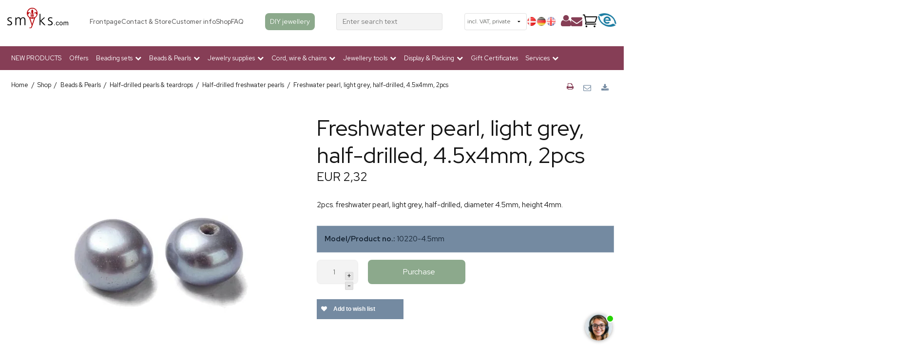

--- FILE ---
content_type: text/html; charset=ISO-8859-1
request_url: https://www.smyks.com/shop/104-half-drilled-freshwater-pearls/3090-freshwater-pearl-light-grey-half-drilled-45x4mm-2pcs/
body_size: 60081
content:
<!DOCTYPE html>
<!--[if lt IE 7 ]> <html class="ie6 ielt9 no-js" lang="en"> <![endif]-->
<!--[if IE 7 ]>    <html class="ie7 ielt9 no-js" lang="en"> <![endif]-->
<!--[if IE 8 ]>    <html class="ie8 ielt9 no-js" lang="en"> <![endif]-->
<!--[if IE 9 ]>    <html class="ie9 no-js" lang="en"> <![endif]-->
<!--[if (gt IE 9)|!(IE)]><!--> <html class="no-js" lang="en"> <!--<![endif]-->
<head prefix="og: http://ogp.me/ns#
              fb: http://ogp.me/ns/fb#
              ng: http://angularjs.org">
    <link rel="preconnect" href="https://fonts.googleapis.com">
    
    <link rel="preload" href="https://fonts.gstatic.com/s/roboto/v18/KFOmCnqEu92Fr1Mu4mxKKTU1Kg.woff2" as="font" type="font/woff2" crossorigin>
    <link rel="preload" href="https://fonts.gstatic.com/s/roboto/v18/KFOlCnqEu92Fr1MmEU9fBBc4AMP6lQ.woff2" as="font" type="font/woff2" crossorigin>
    
    <link href="https://shop17305.sfstatic.io/upload_dir/templates/smyks_menu/assets/css/jquery.mmenu.all.css" rel="preload" as="style">
    <link href="https://shop17305.sfstatic.io/upload_dir/templates/smyks_menu/assets/css/custom.css" rel="preload" as="style">
    <link href="https://shop17305.sfstatic.io/upload_dir/templates/smyks_menu/assets/css/fixes.css" rel="preload" as="style">
    <link href="https://storage.googleapis.com/gowish-button-prod/css/gowish-iframe.css" rel="preload" as="style">
    
    <meta charset="windows-1252">

    

<title>Freshwater pearl, slate blue, half-drilled, 4.5mm, 2pcsFreshwater pearl, light grey, half-drilled, 4.5x4mm, 2pcs</title>
<meta name="viewport" content="width=device-width, initial-scale=1">
<meta name="generator" content="ScanNet Webshop">
<meta name="csrf_token" content="MTc2OTA4MTc1OWM1NTJmMTJjNTIzODY1YTNjZTE4ZDBmM2YyNTZiMDc1ZmU0M2FiZDQ4RWozeE5oWWVwdkI0OFN5c1h3cTd5cFVDand0eWlqdA==" />
<meta name="description" content="2pcs. freshwater pearl, light grey, half-drilled, diameter 4.5mm, height 4mm." />
<meta name="keywords" content="Freshwater pearl, light grey, half-drilled, 4.5x4mm, 2pcs" />
<meta property="product:product_link" content="https://www.smyks.com/shop/104-half-drilled-freshwater-pearls/3090-freshwater-pearl-light-grey-half-drilled-45x4mm-2pcs/" />
<meta property="product:category" content="502979" />
<meta property="product:price:currency" content="EUR" />
<meta property="product:price:amount" content="2.32" />
<meta property="og:type" content="product.item" />
<meta property="og:title" content="Freshwater pearl, slate blue, half-drilled, 4.5mm, 2pcsFreshwater pearl, light grey, half-drilled, 4.5x4mm, 2pcs" />
<meta property="og:url" content="https://www.smyks.com/shop/104-half-drilled-freshwater-pearls/3090-freshwater-pearl-light-grey-half-drilled-45x4mm-2pcs/" />
<meta property="og:image" content="https://shop17305.sfstatic.io/upload_dir/shop/products_2/anborede/ferskvandsperler/_thumbs/10220-4.5mm_d.w1200.jpg" />
<meta property="og:sitename" content="Smyks.com" />
<meta property="og:description" content="2pcs. freshwater pearl, light grey, half-drilled, diameter 4.5mm, height 4mm." />

	<link rel="shortcut icon" href="/upload_dir/templates/smyks.ico" type="image/x-icon" />
	<link rel="apple-touch-icon" href="/upload_dir/templates/smyks.ico" />



<!--[if lte IE 9]>
<script src="https://shop17305.sfstatic.io/_design/smartytemplates/store/template001/assets/js/ie.js"></script>
<link href="https://shop17305.sfstatic.io/_design/smartytemplates/store/template001/assets/css/ie.css" rel="stylesheet" type="text/css">
<link href="https://shop17305.sfstatic.io/_design/smartytemplates/store/template001/assets/css/template.ie.css" rel="stylesheet" type="text/css">
<![endif]-->

<link rel="preconnect" href="https://shop17305.sfstatic.io" crossorigin>
<link rel="preconnect" href="https://fonts.gstatic.com/" crossorigin>

<link rel="stylesheet" href="https://shop17305.sfstatic.io/_design/common/libs/font-awesome/latest/css/font-awesome.dirty.min.css">
<link href="https://shop17305.sfstatic.io/_design/smartytemplates/store/template001/assets/css/libs.css?v=20251014085848" rel="stylesheet" >
<link href="https://shop17305.sfstatic.io/_design/smartytemplates/store/template001/assets/css/template.css?v=20251014085848" rel="stylesheet" >
<link href="https://shop17305.sfstatic.io/upload_dir/templates/smyks_menu/assets/css/theme.css?v=20250122102113" rel="stylesheet" >
<link href="https://shop17305.sfstatic.io/_design/smartytemplates/store/template001/assets/css/print.css?v=20251014085848" media="print" rel="stylesheet" >
<link href="https://shop17305.sfstatic.io/_design/common/libs/cloudzoom/latest/cloudzoom.css" rel="stylesheet" >

<script>
window.platform = window.platform || {};(function (q) {var topics = {}, subUid = -1;q.subscribe = function(topic, func) {if (!topics[topic]) {topics[topic] = [];}var token = (++subUid).toString();topics[topic].push({token: token,func: func});return token;};q.publish = function(topic, args) {if (!topics[topic]) {return false;}setTimeout(function() {var subscribers = topics[topic],len = subscribers ? subscribers.length : 0;while (len--) {subscribers[len].func(topic, args);}}, 0);return true;};q.unsubscribe = function(token) {for (var m in topics) {if (topics[m]) {for (var i = 0, j = topics[m].length; i < j; i++) {if (topics[m][i].token === token) {topics[m].splice(i, 1);return token;}}}}return false;};})(window.platform);
</script>







        
            <script async src="https://www.googletagmanager.com/gtag/js?id=UA-84142032-1" id="google-analytics" ></script>

        


<script>
    
        window.dataLayer = window.dataLayer || [];
        function gtag(){dataLayer.push(arguments);}
        gtag('js', new Date());

        var gtagConfigs = {
            'anonymize_ip': true
        };

        if (sessionStorage.getItem('referrer') !== null) {
            gtagConfigs['page_referrer'] = sessionStorage.getItem('referrer');
            sessionStorage.removeItem('referrer');
        }
    

    
        
    gtag('consent', 'default', {"functionality_storage":"denied","security_storage":"denied","personalization_storage":"denied","analytics_storage":"denied","ad_storage":"denied","ad_user_data":"denied","ad_personalization":"denied"});

            
    
                        
                    
                    
                                
    

        gtag('consent', 'update', {"functionality_storage":"granted","security_storage":"granted","personalization_storage":"granted","analytics_storage":"granted","ad_storage":"granted","ad_user_data":"granted","ad_personalization":"granted"});
    


            gtag('config', 'UA-84142032-1', gtagConfigs);
    
                if ( window.platform && window.platform.subscribe ) {
            window.platform.subscribe("/product/ready", function(event, data) {
                var product = data;

                if (product.Type === "variant") {
                    window.platform.subscribe("/product/variant/selected", function(event, data) {
                        trackEvent(product, data[0]);
                    });
                } else {
                    trackEvent(product, false);
                }

                function trackEvent (product, variant) {
                    var item = {
                        'id': String(product.Id),
                        'name': product.Title,
                        "currency": "EUR",
                        'category': product.CategoryTitle ? product.CategoryTitle : ''
                    };

                    if ( product.Prices && product.Prices.length ) {
                        item.price = product.Prices[0].PriceMin;
                    }

                    if ( variant ) {
                        item.id = (variant.ItemNumber) ? variant.ItemNumber : item.id+ "-" +variant.Id;
                        item.variant = variant.Title;
                        item.price = variant.Price ? variant.Price.PriceMin : '0';
                    } else if ( product.ItemNumber ) {
                        item.id = product.ItemNumber;
                    }

                    if ( product.ProducerTitle ) {
                        item.brand = product.ProducerTitle;
                    }

                    if ( !product.Buyable ) {
                        item.price = '0';
                    } else {
                        item.price = String( variant ? variant.Price.PriceMin : product.Prices[0].PriceMin );
                    }

                    gtag('event', 'view_item', { "items": [ item ] });
                };

            });
        }
    
                
        </script>
    
        
        <script id="google-tagmanager" >
        (function(w,d,s,l,i){w[l]=w[l]||[];w[l].push({'gtm.start':
            new Date().getTime(),event:'gtm.js'});var f=d.getElementsByTagName(s)[0],
            j=d.createElement(s),dl=l!='dataLayer'?'&l='+l:'';j.async=true;j.src=
            '//www.googletagmanager.com/gtm.js?id='+i+dl;f.parentNode.insertBefore(j,f);
        })(window,document,'script','dataLayer','GTM-TLT4MGL');</script>
<meta name="google-site-verification" content="fsYpbMuKnmyPmAXrLkLo_vXI3EeTeWe00Y5Crq6YvJ4" />

<meta property="og:image" content="https://shop17305.hstatic.dk/upload_dir/templates/fb-logo2.png" />

<script type="lazyload_int">
setTimeout(function(){
   var script2 = document.createElement('script');
   script2.src = "https://my.anyday.io/price-widget/anyday-price-widget.js";
   script2.type = "module";
   script2.async = true;
   document.head.appendChild(script2);
}, 3000);
</script>

<!-- &Oslash;nskeskyen / Heylink tracking -->
<script src='https://tag.heylink.com/5c3d91af-53c3-4ede-8c05-2399125a14d2/script.js' defer></script>

<script type="lazyload_int" src="https://storage.googleapis.com/gowish-button-prod/js/gowish-iframe.js" data-region="global" id="gowish-iframescript" defer></script>
<!-- &Oslash;nskeskyen / Heylink tracking -->




<style type="text/css">.button-primary.cookie-button{
    margin-left: 30px;
    margin-right: 30px;
}

.button-primary.cookie-button:first-child{
    background: lightgray;
}</style>
<!-- Start of Clerk.io E-commerce Personalisation tool - www.clerk.io -->
    
                                
<script type="text/javascript">
    var publicKey = 'BJhyqRqYgFBtjHkGKQtMl2XfiIrUgUDR';
    
    (function(){
        (function(w,d){
            var e=d.createElement('script');e.type='text/javascript';e.async=true;
            e.src='https://cdn.clerk.io/clerk.js';
            var s=d.getElementsByTagName('script')[0];s.parentNode.insertBefore(e,s);
            w.__clerk_q=w.__clerk_q||[];w.Clerk=w.Clerk|| function(){ w.__clerk_q.push(arguments) };
        })(window,document);
    })();
    Clerk('config', {
        key: publicKey
    });
</script>
<!-- End of Clerk.io E-commerce Personalisation tool - www.clerk.io -->

    <link href="https://fonts.googleapis.com/css2?family=Roboto+Slab:wght@300;700&family=Red+Hat+Display:wght@400;500;700&display=swap" rel="stylesheet">
    <link href="https://shop17305.sfstatic.io/upload_dir/templates/smyks_menu/assets/css/jquery.mmenu.all.css" rel="stylesheet" >
    <link href="https://shop17305.sfstatic.io/upload_dir/templates/smyks_menu/assets/css/custom.css" rel="stylesheet" >
    <link href="https://shop17305.sfstatic.io/upload_dir/templates/smyks_menu/assets/css/fixes.css" rel="stylesheet" >
    <link href="https://storage.googleapis.com/gowish-button-prod/css/gowish-iframe.css" rel="stylesheet">

    <!-- CHAT -->
        <script src="https://files.userlink.ai/public/embed.min.js" charset="utf-8" id="bai-scr-emb" data-cid="66bde2c62a67b251d5b72494" async domain="http://smyks.com "></script>
        
        <meta name="facebook-domain-verification" content="mya4q97t8xv3q37nb42uwvup9xju44" />
    </head>
<body id="ng-app" data-ng-app="platform-app" data-ng-strict-di class="site1 languageUK currencyEUR pageId2 pageCategory104 pageTypeproduct" itemscope itemtype="http://schema.org/WebPage">
    
    
    
    
    
    <div id="page">
        
                
        
        
        


 


<div class="is-hidden">	
	<nav id="mobile-menu">
					<ul class="b-productcategories-list b-productcategories-level-0">
									<li class="b-productcategory b-category-li-0 b-category-266">
						<a class="b-productcategory-anchor b-anchor" href="/shop/266-new-products/">NEW PRODUCTS</a>
												
											</li>
									<li class="b-productcategory b-category-li-0 b-category-425">
						<a class="b-productcategory-anchor b-anchor" href="/shop/?sale">Offers</a>
												
											</li>
									<li class="b-productcategory b-category-li-0 b-category-272">
						<a class="b-productcategory-anchor b-anchor" href="/shop/272-beading-starter-box-sets-mixed-beads-set/">Beading sets</a>
												
												<ul class="b-productcategories-list b-productcategories-level-1">
															<li class="b-productcategory b-category-li-1 b-category-430">
									<a href="/shop/430-jewellery-set-with-accessories/">Jewellery set with accessories</a>
																		

									
								</li>
															<li class="b-productcategory b-category-li-1 b-category-429">
									<a href="/shop/429-bead-sets/">Bead sets</a>
																		

									
								</li>
													</ul>
											</li>
									<li class="b-productcategory b-category-li-0 b-category-2 active">
						<a class="b-productcategory-anchor b-anchor" href="/shop/2-beads-and-pearls-for-diy-jewelry-making/">Beads & Pearls</a>
												
												<ul class="b-productcategories-list b-productcategories-level-1">
															<li class="b-productcategory b-category-li-1 b-category-94">
									<a href="/shop/94-acrylic-plexiglas--resin-beads/">Acrylic, Plexiglas & Resin beads</a>
																		

																			<ul class="b-productcategories-list b-productcategories-level-2">
																							<li class="b-productcategory b-category-li-2 b-category-95">
													<a href="/shop/95-flower-beads/">Flower beads</a>
												</li>
																							<li class="b-productcategory b-category-li-2 b-category-96">
													<a href="/shop/96-pendants/">Pendants</a>
												</li>
																							<li class="b-productcategory b-category-li-2 b-category-97">
													<a href="/shop/97-round-beads--buttons/">Round beads & buttons</a>
												</li>
																							<li class="b-productcategory b-category-li-2 b-category-98">
													<a href="/shop/98-rubber-coated-beads/">Rubber-coated beads</a>
												</li>
																					</ul>
									
								</li>
															<li class="b-productcategory b-category-li-1 b-category-91">
									<a href="/shop/91-aluminium-beads/">Aluminium beads</a>
																		

									
								</li>
															<li class="b-productcategory b-category-li-1 b-category-101 active">
									<a href="/shop/101-half-drilled-pearls--teardrops/">Half-drilled pearls & teardrops</a>
																		

																			<ul class="b-productcategories-list b-productcategories-level-2">
																							<li class="b-productcategory b-category-li-2 b-category-102">
													<a href="/shop/102-half-drilled-stone-beads/">Half-drilled stone beads</a>
												</li>
																							<li class="b-productcategory b-category-li-2 b-category-355">
													<a href="/shop/355-half-drilled-metal-beads/">Half drilled metal beads</a>
												</li>
																							<li class="b-productcategory b-category-li-2 b-category-103">
													<a href="/shop/103-half-drilled-shell-pearls/">Half-drilled shell pearls</a>
												</li>
																							<li class="b-productcategory b-category-li-2 b-category-104 active">
													<a href="/shop/104-half-drilled-freshwater-pearls/">Half-drilled freshwater pearls</a>
												</li>
																							<li class="b-productcategory b-category-li-2 b-category-275">
													<a href="/shop/275-half-drilled-crystal-embellished/">Half-drilled crystal embellished</a>
												</li>
																					</ul>
									
								</li>
															<li class="b-productcategory b-category-li-1 b-category-276">
									<a href="/shop/276-bracelet-beads--charms/">Bracelet Beads & Charms</a>
																		

																			<ul class="b-productcategories-list b-productcategories-level-2">
																							<li class="b-productcategory b-category-li-2 b-category-277">
													<a href="/shop/277-gold-plated-beads-amp-charms/">Gold-plated beads &amp; charms</a>
												</li>
																							<li class="b-productcategory b-category-li-2 b-category-287">
													<a href="/shop/287-silver-plated-beads-amp-charms/">Silver-plated beads &amp; charms</a>
												</li>
																							<li class="b-productcategory b-category-li-2 b-category-282">
													<a href="/shop/282-slide-charms/">Slide Charms</a>
												</li>
																							<li class="b-productcategory b-category-li-2 b-category-309">
													<a href="/shop/309-enamel-tube-beads/">Enamel tube beads</a>
												</li>
																							<li class="b-productcategory b-category-li-2 b-category-112">
													<a href="/shop/112-glass-beads-for-bracelets/">Glass beads for bracelets</a>
												</li>
																					</ul>
									
								</li>
															<li class="b-productcategory b-category-li-1 b-category-52">
									<a href="/shop/52-berry-beads/">Berry beads</a>
																		

									
								</li>
															<li class="b-productcategory b-category-li-1 b-category-8">
									<a href="/shop/8-cabochon---flat-back/">Cabochon - flat back</a>
																		

									
								</li>
															<li class="b-productcategory b-category-li-1 b-category-100">
									<a href="/shop/100-cloisonne-beads/">Cloisonn&eacute; beads</a>
																		

									
								</li>
															<li class="b-productcategory b-category-li-1 b-category-35">
									<a href="/shop/35-enamel-pendants/">Enamel Pendants</a>
																		

																			<ul class="b-productcategories-list b-productcategories-level-2">
																							<li class="b-productcategory b-category-li-2 b-category-288">
													<a href="/shop/288-enamelled-coins-with-rim/">Enamelled coins with rim</a>
												</li>
																							<li class="b-productcategory b-category-li-2 b-category-308">
													<a href="/shop/308-enamelled-tubes/">Enamelled tubes</a>
												</li>
																							<li class="b-productcategory b-category-li-2 b-category-36">
													<a href="/shop/36-marguerite-amp-buttercup/">Marguerite &amp; Buttercup</a>
												</li>
																							<li class="b-productcategory b-category-li-2 b-category-37">
													<a href="/shop/37-enamel-pendants---silver-plated-rim/">Enamel pendants - silver-plated rim</a>
												</li>
																							<li class="b-productcategory b-category-li-2 b-category-46">
													<a href="/shop/46-enamel-pendants---golden-rim/">Enamel pendants - golden rim</a>
												</li>
																							<li class="b-productcategory b-category-li-2 b-category-280">
													<a href="/shop/280-mattefrosted-enamelled-pendants/">Matte/frosted enamelled pendants</a>
												</li>
																					</ul>
									
								</li>
															<li class="b-productcategory b-category-li-1 b-category-124">
									<a href="/shop/124-freshwater-pearls--seashells/">Freshwater Pearls & Seashells</a>
																		

																			<ul class="b-productcategories-list b-productcategories-level-2">
																							<li class="b-productcategory b-category-li-2 b-category-125">
													<a href="/shop/125-freshwater-pearls-1---5-mm/">Freshwater pearls 1 - 5 mm</a>
												</li>
																							<li class="b-productcategory b-category-li-2 b-category-126">
													<a href="/shop/126-freshwater-pearls-5-30-mm/">Freshwater pearls 5-30 mm</a>
												</li>
																							<li class="b-productcategory b-category-li-2 b-category-375">
													<a href="/shop/375-half-drilled-freshwater-pearls/">Half-drilled freshwater pearls</a>
												</li>
																					</ul>
									
								</li>
															<li class="b-productcategory b-category-li-1 b-category-93">
									<a href="/shop/93-fimo-beads/">Fimo beads</a>
																		

									
								</li>
															<li class="b-productcategory b-category-li-1 b-category-92">
									<a href="/shop/92-feathers/">Feathers</a>
																		

									
								</li>
															<li class="b-productcategory b-category-li-1 b-category-105">
									<a href="/shop/105-ceramics--porcelain/">Ceramics & porcelain</a>
																		

									
								</li>
															<li class="b-productcategory b-category-li-1 b-category-283">
									<a href="/shop/283-buttons-amp-rivets/">Buttons &amp; rivets</a>
																		

									
								</li>
															<li class="b-productcategory b-category-li-1 b-category-90">
									<a href="/shop/90-copper-amp-rose-gold-beads/">Copper &amp; rose gold beads</a>
																		

									
								</li>
															<li class="b-productcategory b-category-li-1 b-category-60">
									<a href="/shop/60-parts-and-beads-with-crystals/">Parts and beads with crystals</a>
																		

																			<ul class="b-productcategories-list b-productcategories-level-2">
																							<li class="b-productcategory b-category-li-2 b-category-62">
													<a href="/shop/62-beads--charms---gold-plated/">Beads & charms - gold-plated</a>
												</li>
																							<li class="b-productcategory b-category-li-2 b-category-63">
													<a href="/shop/63-beads-amp-charms---silver-amp-black/">Beads &amp; charms - silver &amp; black</a>
												</li>
																							<li class="b-productcategory b-category-li-2 b-category-61">
													<a href="/shop/61-crystal-spheres-drops-and-pendants/">Crystal spheres, drops and pendants</a>
												</li>
																					</ul>
									
								</li>
															<li class="b-productcategory b-category-li-1 b-category-64">
									<a href="/shop/64-crystal-glass-amp-zirkonia-beads/">Crystal, Glass &amp; Zirkonia beads</a>
																		

																			<ul class="b-productcategories-list b-productcategories-level-2">
																							<li class="b-productcategory b-category-li-2 b-category-303">
													<a href="/shop/303-crystal-links--pendants/">Crystal links & pendants</a>
												</li>
																							<li class="b-productcategory b-category-li-2 b-category-67">
													<a href="/shop/67-swarovski--preciosa-beads/">Swarovski & Preciosa beads</a>
												</li>
																							<li class="b-productcategory b-category-li-2 b-category-379">
													<a href="/shop/379-faceted-glass-beads/">Faceted glass beads</a>
												</li>
																							<li class="b-productcategory b-category-li-2 b-category-65">
													<a href="/shop/65-cubic-zirconia/">Cubic Zirconia</a>
												</li>
																							<li class="b-productcategory b-category-li-2 b-category-115">
													<a href="/shop/115-various-glass-beads/">Various glass beads</a>
												</li>
																							<li class="b-productcategory b-category-li-2 b-category-380">
													<a href="/shop/380-round-glass-beads/">Round glass beads</a>
												</li>
																							<li class="b-productcategory b-category-li-2 b-category-310">
													<a href="/shop/310-crystals-for-encasing-amp-hot-fix/">Crystals for encasing &amp; Hot Fix</a>
												</li>
																					</ul>
									
								</li>
															<li class="b-productcategory b-category-li-1 b-category-364">
									<a href="/shop/364-tassels/">Tassels</a>
																		

									
								</li>
															<li class="b-productcategory b-category-li-1 b-category-111">
									<a href="/shop/111-leather-pendants/">Leather pendants</a>
																		

									
								</li>
															<li class="b-productcategory b-category-li-1 b-category-128">
									<a href="/shop/128-magnetic-beads/">Magnetic beads</a>
																		

									
								</li>
															<li class="b-productcategory b-category-li-1 b-category-109">
									<a href="/shop/109-mother-of-pearl/">Mother-of-pearl</a>
																		

									
								</li>
															<li class="b-productcategory b-category-li-1 b-category-119">
									<a href="/shop/119-seed-beads--delicas/">Seed Beads & Delicas</a>
																		

																			<ul class="b-productcategories-list b-productcategories-level-2">
																							<li class="b-productcategory b-category-li-2 b-category-121">
													<a href="/shop/121-miyuki-delica-beads/">Miyuki Delica beads</a>
												</li>
																							<li class="b-productcategory b-category-li-2 b-category-385">
													<a href="/shop/385-sead-beads---with-stripes/">Sead beads - with stripes</a>
												</li>
																							<li class="b-productcategory b-category-li-2 b-category-393">
													<a href="/shop/393-matsuno-seed-beads/">Matsuno Seed Beads</a>
												</li>
																							<li class="b-productcategory b-category-li-2 b-category-361">
													<a href="/shop/361-miyuki-seed-beads/">Miyuki Seed Beads</a>
												</li>
																							<li class="b-productcategory b-category-li-2 b-category-123">
													<a href="/shop/123-seed-beads-assorted-beading-mix-boxes/">Seed beads - assorted rocailles</a>
												</li>
																							<li class="b-productcategory b-category-li-2 b-category-399">
													<a href="/shop/399-matubo-duo-beads/">Matubo Duo beads</a>
												</li>
																							<li class="b-productcategory b-category-li-2 b-category-411">
													<a href="/shop/411-buy-seed-beads-rocaille-and-glass-beads-beads-from-japanese-toho-at-smyks/">Toho seed beads</a>
												</li>
																							<li class="b-productcategory b-category-li-2 b-category-397">
													<a href="/shop/397-preciosa-seed-beads/">Preciosa Seed beads</a>
												</li>
																							<li class="b-productcategory b-category-li-2 b-category-120">
													<a href="/shop/120-cube-seed-beads/">Cube seed beads</a>
												</li>
																							<li class="b-productcategory b-category-li-2 b-category-316">
													<a href="/shop/316-miyuki-tila-2-hole-beads/">Miyuki Tila 2-hole beads</a>
												</li>
																							<li class="b-productcategory b-category-li-2 b-category-386">
													<a href="/shop/386-bugle-beads/">Bugle beads</a>
												</li>
																							<li class="b-productcategory b-category-li-2 b-category-391">
													<a href="/shop/391-seed-beads-no-name/">Seed beads no-name</a>
												</li>
																					</ul>
									
								</li>
															<li class="b-productcategory b-category-li-1 b-category-106">
									<a href="/shop/106-shell-pearls/">Shell pearls</a>
																		

																			<ul class="b-productcategories-list b-productcategories-level-2">
																							<li class="b-productcategory b-category-li-2 b-category-108">
													<a href="/shop/108-shell-pearls---round/">Shell pearls - round</a>
												</li>
																							<li class="b-productcategory b-category-li-2 b-category-107">
													<a href="/shop/107-shell-pearls-teardrops/">Shell pearls teardrops</a>
												</li>
																					</ul>
									
								</li>
															<li class="b-productcategory b-category-li-1 b-category-4">
									<a href="/shop/4-gemstones--semiprecious-stones/">Gemstones & Semiprecious Stones</a>
																		

																			<ul class="b-productcategories-list b-productcategories-level-2">
																							<li class="b-productcategory b-category-li-2 b-category-384">
													<a href="/shop/384-nuggets-gemstones/">Nuggets, gemstones</a>
												</li>
																							<li class="b-productcategory b-category-li-2 b-category-292">
													<a href="/shop/292-semi-precious-mini-bead-strands/">Semi-precious mini bead strands</a>
												</li>
																							<li class="b-productcategory b-category-li-2 b-category-431">
													<a href="/shop/431-heishi-stone-beads/">Heishi stone beads</a>
												</li>
																							<li class="b-productcategory b-category-li-2 b-category-6">
													<a href="/shop/6-miscellaneous-beads/">Miscellaneous beads</a>
												</li>
																							<li class="b-productcategory b-category-li-2 b-category-5">
													<a href="/shop/5-agate/">Agate</a>
												</li>
																							<li class="b-productcategory b-category-li-2 b-category-336">
													<a href="/shop/336-amazonite/">Amazonite</a>
												</li>
																							<li class="b-productcategory b-category-li-2 b-category-284">
													<a href="/shop/284-aventurine/">Aventurine</a>
												</li>
																							<li class="b-productcategory b-category-li-2 b-category-7">
													<a href="/shop/7-amethyst/">Amethyst</a>
												</li>
																							<li class="b-productcategory b-category-li-2 b-category-328">
													<a href="/shop/328-apatite/">Apatite</a>
												</li>
																							<li class="b-productcategory b-category-li-2 b-category-325">
													<a href="/shop/325-aquamarine/">Aquamarine</a>
												</li>
																							<li class="b-productcategory b-category-li-2 b-category-10">
													<a href="/shop/10-quartz-and-mountain-crystal/">Quartz and mountain crystal</a>
												</li>
																							<li class="b-productcategory b-category-li-2 b-category-11">
													<a href="/shop/11-matte-blackstone/">Matte blackstone</a>
												</li>
																							<li class="b-productcategory b-category-li-2 b-category-432">
													<a href="/shop/432-bronzite/">Bronzite</a>
												</li>
																							<li class="b-productcategory b-category-li-2 b-category-332">
													<a href="/shop/332-citrine/">Citrine</a>
												</li>
																							<li class="b-productcategory b-category-li-2 b-category-433">
													<a href="/shop/433-dolomite/">Dolomite</a>
												</li>
																							<li class="b-productcategory b-category-li-2 b-category-273">
													<a href="/shop/273-fluorite/">Fluorite</a>
												</li>
																							<li class="b-productcategory b-category-li-2 b-category-12">
													<a href="/shop/12-golden-sandstone/">Golden Sandstone</a>
												</li>
																							<li class="b-productcategory b-category-li-2 b-category-14">
													<a href="/shop/14-garnet/">Garnet</a>
												</li>
																							<li class="b-productcategory b-category-li-2 b-category-15">
													<a href="/shop/15-hematite---metallic/">Hematite - metallic</a>
												</li>
																							<li class="b-productcategory b-category-li-2 b-category-16">
													<a href="/shop/16-howlite/">Howlite</a>
												</li>
																							<li class="b-productcategory b-category-li-2 b-category-295">
													<a href="/shop/295-iolite/">Iolite</a>
												</li>
																							<li class="b-productcategory b-category-li-2 b-category-19">
													<a href="/shop/19-jade-genuine-and-imitation/">Jade (genuine and imitation)</a>
												</li>
																							<li class="b-productcategory b-category-li-2 b-category-18">
													<a href="/shop/18-jade-beads-candy-jade/">Jade beads (candy jade)</a>
												</li>
																							<li class="b-productcategory b-category-li-2 b-category-17">
													<a href="/shop/17-jade-teardrops/">Jade teardrops</a>
												</li>
																							<li class="b-productcategory b-category-li-2 b-category-20">
													<a href="/shop/20-jasper-stone---misc-colours/">Jasper stone - misc. colours</a>
												</li>
																							<li class="b-productcategory b-category-li-2 b-category-9">
													<a href="/shop/9-chalcedony/">Chalcedony</a>
												</li>
																							<li class="b-productcategory b-category-li-2 b-category-21">
													<a href="/shop/21-carnelian---reddish-brown/">Carnelian - reddish brown</a>
												</li>
																							<li class="b-productcategory b-category-li-2 b-category-342">
													<a href="/shop/342-chrysoprase/">Chrysoprase</a>
												</li>
																							<li class="b-productcategory b-category-li-2 b-category-22">
													<a href="/shop/22-coral/">Coral</a>
												</li>
																							<li class="b-productcategory b-category-li-2 b-category-387">
													<a href="/shop/387-kunzite/">Kunzite</a>
												</li>
																							<li class="b-productcategory b-category-li-2 b-category-371">
													<a href="/shop/371-kyanite-beads-for-jewelry-making/">Kyanite</a>
												</li>
																							<li class="b-productcategory b-category-li-2 b-category-268">
													<a href="/shop/268-labradorite/">Labradorite</a>
												</li>
																							<li class="b-productcategory b-category-li-2 b-category-24">
													<a href="/shop/24-lapis-lazuli/">Lapis Lazuli</a>
												</li>
																							<li class="b-productcategory b-category-li-2 b-category-392">
													<a href="/shop/392-larimar/">Larimar</a>
												</li>
																							<li class="b-productcategory b-category-li-2 b-category-23">
													<a href="/shop/23-larvikite---grey/">Larvikite - grey</a>
												</li>
																							<li class="b-productcategory b-category-li-2 b-category-25">
													<a href="/shop/25-lava---rustic/">Lava - rustic</a>
												</li>
																							<li class="b-productcategory b-category-li-2 b-category-26">
													<a href="/shop/26-lepidolite---purple/">Lepidolite - purple</a>
												</li>
																							<li class="b-productcategory b-category-li-2 b-category-349">
													<a href="/shop/349-magnesite/">Magnesite</a>
												</li>
																							<li class="b-productcategory b-category-li-2 b-category-27">
													<a href="/shop/27-malachite/">Malachite</a>
												</li>
																							<li class="b-productcategory b-category-li-2 b-category-390">
													<a href="/shop/390-beatiful-semi-precious-morganite-stone-beads-for-jewelry-making/">Morganite</a>
												</li>
																							<li class="b-productcategory b-category-li-2 b-category-343">
													<a href="/shop/343-moonstone/">Moonstone</a>
												</li>
																							<li class="b-productcategory b-category-li-2 b-category-322">
													<a href="/shop/322-obsidian/">Obsidian</a>
												</li>
																							<li class="b-productcategory b-category-li-2 b-category-28">
													<a href="/shop/28-onyx/">Onyx</a>
												</li>
																							<li class="b-productcategory b-category-li-2 b-category-403">
													<a href="/shop/403-opal/">Opal</a>
												</li>
																							<li class="b-productcategory b-category-li-2 b-category-293">
													<a href="/shop/293-peridot/">Peridot</a>
												</li>
																							<li class="b-productcategory b-category-li-2 b-category-29">
													<a href="/shop/29-pyrite---golden/">Pyrite - golden</a>
												</li>
																							<li class="b-productcategory b-category-li-2 b-category-319">
													<a href="/shop/319-prehnite/">Prehnite</a>
												</li>
																							<li class="b-productcategory b-category-li-2 b-category-324">
													<a href="/shop/324-amber/">Amber</a>
												</li>
																							<li class="b-productcategory b-category-li-2 b-category-340">
													<a href="/shop/340-rhodonite/">Rhodonite</a>
												</li>
																							<li class="b-productcategory b-category-li-2 b-category-345">
													<a href="/shop/345-rhodochrosite/">Rhodochrosite</a>
												</li>
																							<li class="b-productcategory b-category-li-2 b-category-30">
													<a href="/shop/30-rose-quartz/">Rose quartz</a>
												</li>
																							<li class="b-productcategory b-category-li-2 b-category-352">
													<a href="/shop/352-ruby-beads-for-jewelry-making/">Ruby</a>
												</li>
																							<li class="b-productcategory b-category-li-2 b-category-354">
													<a href="/shop/354-rutilated-quartz/">Rutilated Quartz</a>
												</li>
																							<li class="b-productcategory b-category-li-2 b-category-31">
													<a href="/shop/31-smoky-quartz/">Smoky quartz</a>
												</li>
																							<li class="b-productcategory b-category-li-2 b-category-274">
													<a href="/shop/274-raw-diamonds/">Raw diamonds</a>
												</li>
																							<li class="b-productcategory b-category-li-2 b-category-350">
													<a href="/shop/350-sapphire-stones-for-jewellery-make-sapphire-bracelets-other-smyksdk/">Sapphire</a>
												</li>
																							<li class="b-productcategory b-category-li-2 b-category-405">
													<a href="/shop/405-sardonyx/">Sardonyx</a>
												</li>
																							<li class="b-productcategory b-category-li-2 b-category-426">
													<a href="/shop/426-selenite/">Selenite</a>
												</li>
																							<li class="b-productcategory b-category-li-2 b-category-420">
													<a href="/shop/420-serpentine/">Serpentine</a>
												</li>
																							<li class="b-productcategory b-category-li-2 b-category-351">
													<a href="/shop/351-emerald-stones-for-jewellery-make-jewellery-with-green-smykscom/">Emerald</a>
												</li>
																							<li class="b-productcategory b-category-li-2 b-category-32">
													<a href="/shop/32-sodalite---bluewhite/">Sodalite - blue/white</a>
												</li>
																							<li class="b-productcategory b-category-li-2 b-category-318">
													<a href="/shop/318-sunstone/">Sunstone</a>
												</li>
																							<li class="b-productcategory b-category-li-2 b-category-294">
													<a href="/shop/294-spinel/">Spinel</a>
												</li>
																							<li class="b-productcategory b-category-li-2 b-category-33">
													<a href="/shop/33-tiger-eye-falcon--ox-eye/">Tiger eye, falcon & ox eye</a>
												</li>
																							<li class="b-productcategory b-category-li-2 b-category-383">
													<a href="/shop/383-topas/">Topas</a>
												</li>
																							<li class="b-productcategory b-category-li-2 b-category-34">
													<a href="/shop/34-turquoise--dyed-turquoise/">Turquoise & dyed turquoise</a>
												</li>
																							<li class="b-productcategory b-category-li-2 b-category-374">
													<a href="/shop/374-tourmaline/">Tourmaline</a>
												</li>
																							<li class="b-productcategory b-category-li-2 b-category-344">
													<a href="/shop/344-vesuvianite/">Vesuvianite</a>
												</li>
																					</ul>
									
								</li>
															<li class="b-productcategory b-category-li-1 b-category-299">
									<a href="/shop/299-steel-beads-and-charms/">Steel beads and charms</a>
																		

																			<ul class="b-productcategories-list b-productcategories-level-2">
																							<li class="b-productcategory b-category-li-2 b-category-300">
													<a href="/shop/300-gilded-steel-beads/">Gilded Steel Beads</a>
												</li>
																							<li class="b-productcategory b-category-li-2 b-category-301">
													<a href="/shop/301-steel-beads-normal-amp-black/">Steel beads normal &amp; black</a>
												</li>
																					</ul>
									
								</li>
															<li class="b-productcategory b-category-li-1 b-category-306">
									<a href="/shop/306-tibetan-silver---all-sorts/">Tibetan Silver - all sorts</a>
																		

																			<ul class="b-productcategories-list b-productcategories-level-2">
																							<li class="b-productcategory b-category-li-2 b-category-75">
													<a href="/shop/75-tibetan-silver-dark-ethnic-beads-/">Tibetan Silver Dark</a>
												</li>
																							<li class="b-productcategory b-category-li-2 b-category-85">
													<a href="/shop/85-tibet-silver-coated/">Tibet. Silver coated</a>
												</li>
																							<li class="b-productcategory b-category-li-2 b-category-80">
													<a href="/shop/80-tibet-golden/">Tibet. Golden</a>
												</li>
																							<li class="b-productcategory b-category-li-2 b-category-79">
													<a href="/shop/79-tibet-brassantique-gold/">Tibet. Brass/antique gold</a>
												</li>
																					</ul>
									
								</li>
															<li class="b-productcategory b-category-li-1 b-category-99">
									<a href="/shop/99-beads-made-of-wood-and-bone/">Beads made of Wood and Bone</a>
																		

									
								</li>
															<li class="b-productcategory b-category-li-1 b-category-84">
									<a href="/shop/84-necklace-pendants--charms/">Necklace pendants & charms</a>
																		

									
								</li>
													</ul>
											</li>
									<li class="b-productcategory b-category-li-0 b-category-129">
						<a class="b-productcategory-anchor b-anchor" href="/shop/129-diy-jewelry-supplies/">Jewelry supplies</a>
												
												<ul class="b-productcategories-list b-productcategories-level-1">
															<li class="b-productcategory b-category-li-1 b-category-142">
									<a href="/shop/142-gilded-jewellery-parts/">Gilded jewellery parts</a>
																		

																			<ul class="b-productcategories-list b-productcategories-level-2">
																							<li class="b-productcategory b-category-li-2 b-category-145">
													<a href="/shop/145-rings--pendants-gilded/">Rings & Pendants gilded</a>
												</li>
																							<li class="b-productcategory b-category-li-2 b-category-144">
													<a href="/shop/144-flat-pendants-coins-hearts-stars/">Flat pendants, coins, hearts, stars</a>
												</li>
																							<li class="b-productcategory b-category-li-2 b-category-143">
													<a href="/shop/143-beads-and-buttons/">Beads and buttons</a>
												</li>
																							<li class="b-productcategory b-category-li-2 b-category-146">
													<a href="/shop/146-gilded-bead-caps/">Gilded bead caps</a>
												</li>
																							<li class="b-productcategory b-category-li-2 b-category-147">
													<a href="/shop/147-tubes-and-spacers/">Tubes and spacers</a>
												</li>
																					</ul>
									
								</li>
															<li class="b-productcategory b-category-li-1 b-category-130">
									<a href="/shop/130-silver--silver-plated-jewellery-parts/">Silver & silver-plated jewellery parts</a>
																		

																			<ul class="b-productcategories-list b-productcategories-level-2">
																							<li class="b-productcategory b-category-li-2 b-category-134">
													<a href="/shop/134-charms--pendants/">Charms & Pendants</a>
												</li>
																							<li class="b-productcategory b-category-li-2 b-category-132">
													<a href="/shop/132-flat-pendants-coins-hearts/">Flat pendants, coins, hearts</a>
												</li>
																							<li class="b-productcategory b-category-li-2 b-category-302">
													<a href="/shop/302-black-silver-amp-gunmetal/">Black silver &amp; gunmetal</a>
												</li>
																							<li class="b-productcategory b-category-li-2 b-category-131">
													<a href="/shop/131-beads-teardrops-working-buttons/">Beads, Teardrops, Working Buttons</a>
												</li>
																							<li class="b-productcategory b-category-li-2 b-category-133">
													<a href="/shop/133-silver-plated-bead-caps/">Silver-plated bead caps</a>
												</li>
																							<li class="b-productcategory b-category-li-2 b-category-53">
													<a href="/shop/53-filigree-pendants/">Filigree pendants</a>
												</li>
																							<li class="b-productcategory b-category-li-2 b-category-135">
													<a href="/shop/135-tubes--spacers/">Tubes & Spacers</a>
												</li>
																					</ul>
									
								</li>
															<li class="b-productcategory b-category-li-1 b-category-136">
									<a href="/shop/136-earwire-earstuds-amp-hoops/">Earwire, Earstuds &amp; Hoops</a>
																		

																			<ul class="b-productcategories-list b-productcategories-level-2">
																							<li class="b-productcategory b-category-li-2 b-category-148">
													<a href="/shop/148-earstuds/">Earstuds</a>
												</li>
																							<li class="b-productcategory b-category-li-2 b-category-138">
													<a href="/shop/138-earwires---silver--oxidised/">Earwires - silver & oxidised</a>
												</li>
																							<li class="b-productcategory b-category-li-2 b-category-139">
													<a href="/shop/139-earwires---gilded/">Earwires - gilded</a>
												</li>
																							<li class="b-productcategory b-category-li-2 b-category-137">
													<a href="/shop/137-earring---hoops/">Earring - Hoops</a>
												</li>
																							<li class="b-productcategory b-category-li-2 b-category-265">
													<a href="/shop/265-fasteners-amp-earnuts/">Fasteners &amp; Earnuts</a>
												</li>
																							<li class="b-productcategory b-category-li-2 b-category-140">
													<a href="/shop/140-earwires---others/">Earwires - others</a>
												</li>
																							<li class="b-productcategory b-category-li-2 b-category-141">
													<a href="/shop/141-earclips-and-ear-cuffs/">Earclips & ear cuffs</a>
												</li>
																					</ul>
									
								</li>
															<li class="b-productcategory b-category-li-1 b-category-157">
									<a href="/shop/157-clasps-glue-in-ends--wire-clasps/">Clasps, glue-in ends & wire clasps</a>
																		

																			<ul class="b-productcategories-list b-productcategories-level-2">
																							<li class="b-productcategory b-category-li-2 b-category-158">
													<a href="/shop/158-magnetic-clasps-for-jewelry-making-and-repair/">Magnetic clasps</a>
												</li>
																							<li class="b-productcategory b-category-li-2 b-category-159">
													<a href="/shop/159-clasps-for-jewellery---silver-and-plated/">Clasps for jewellery - silver and plated</a>
												</li>
																							<li class="b-productcategory b-category-li-2 b-category-160">
													<a href="/shop/160-clasps---gold-plated/">Clasps - gold-plated</a>
												</li>
																							<li class="b-productcategory b-category-li-2 b-category-353">
													<a href="/shop/353-bayonet-clasps-amp-hook-clasps-for-jewellery/">Bayonet clasps &amp; Hook clasps for jewellery</a>
												</li>
																							<li class="b-productcategory b-category-li-2 b-category-163">
													<a href="/shop/163-glue-in-ends-amp-cord-tips-silver/">Glue-in ends &amp; cord tips, silver</a>
												</li>
																							<li class="b-productcategory b-category-li-2 b-category-162">
													<a href="/shop/162-glue-in-ends-amp-snap-lock-clasps-golden/">Glue-in ends &amp; snap lock clasps, golden</a>
												</li>
																							<li class="b-productcategory b-category-li-2 b-category-269">
													<a href="/shop/269-copper-and-brass-clasps/">Copper and brass clasps</a>
												</li>
																							<li class="b-productcategory b-category-li-2 b-category-217">
													<a href="/shop/217-key-rings-amp-hinged-clip-clasps/">Key rings &amp; Hinged clip clasps</a>
												</li>
																					</ul>
									
								</li>
															<li class="b-productcategory b-category-li-1 b-category-152">
									<a href="/shop/152-head-pins-and-jewelry-making/">Head pins &amp; cup pins</a>
																		

																			<ul class="b-productcategories-list b-productcategories-level-2">
																							<li class="b-productcategory b-category-li-2 b-category-417">
													<a href="/shop/417-cup-pins--pegs-with-eye/">Cup-pins & pegs with eye</a>
												</li>
																							<li class="b-productcategory b-category-li-2 b-category-415">
													<a href="/shop/415-headpins-925-silver/">Headpins 925 silver</a>
												</li>
																							<li class="b-productcategory b-category-li-2 b-category-416">
													<a href="/shop/416-headpins-other-metals/">Headpins other metals</a>
												</li>
																					</ul>
									
								</li>
															<li class="b-productcategory b-category-li-1 b-category-196">
									<a href="/shop/196-jumprings--o-rings/">Jumprings & O-rings</a>
																		

																			<ul class="b-productcategories-list b-productcategories-level-2">
																							<li class="b-productcategory b-category-li-2 b-category-197">
													<a href="/shop/197-silver-plated--black-jumprings/">Silver, plated & black jumprings</a>
												</li>
																							<li class="b-productcategory b-category-li-2 b-category-198">
													<a href="/shop/198-gilded-jumprings-amp-bails/">Gilded jumprings &amp; bails</a>
												</li>
																							<li class="b-productcategory b-category-li-2 b-category-307">
													<a href="/shop/307-cobber-and-rose-gold-jumprings/">Cobber and rose gold jumprings</a>
												</li>
																							<li class="b-productcategory b-category-li-2 b-category-418">
													<a href="/shop/418-charm-connector-rings/">Charm connector rings</a>
												</li>
																							<li class="b-productcategory b-category-li-2 b-category-199">
													<a href="/shop/199-rubber-o-rings/">Rubber O-rings</a>
												</li>
																							<li class="b-productcategory b-category-li-2 b-category-208">
													<a href="/shop/208-jumprings---aluminium/">Jumprings - aluminium</a>
												</li>
																					</ul>
									
								</li>
															<li class="b-productcategory b-category-li-1 b-category-156">
									<a href="/shop/156-finger-rings/">Finger rings</a>
																		

									
								</li>
															<li class="b-productcategory b-category-li-1 b-category-194">
									<a href="/shop/194-pendant-bails-amp-eyepins/">Pendant bails &amp; eyepins</a>
																		

									
								</li>
															<li class="b-productcategory b-category-li-1 b-category-153">
									<a href="/shop/153-bead-caps/">Bead caps</a>
																		

																			<ul class="b-productcategories-list b-productcategories-level-2">
																							<li class="b-productcategory b-category-li-2 b-category-154">
													<a href="/shop/154-silver-and-silver-coated-bead-caps/">Silver and silver coated bead caps</a>
												</li>
																							<li class="b-productcategory b-category-li-2 b-category-155">
													<a href="/shop/155-gilded-and-golden-bead-caps/">Gilded and golden bead caps</a>
												</li>
																					</ul>
									
								</li>
															<li class="b-productcategory b-category-li-1 b-category-195">
									<a href="/shop/195-hairbands-hairpins-cuffs/">Hairbands, hairpins, cuffs</a>
																		

									
								</li>
															<li class="b-productcategory b-category-li-1 b-category-227">
									<a href="/shop/227-watches-for-diy-projects/">Watches for DIY projects</a>
																		

									
								</li>
													</ul>
											</li>
									<li class="b-productcategory b-category-li-0 b-category-311">
						<a class="b-productcategory-anchor b-anchor" href="/shop/311-cord-wire-and-chain-for-diy-jewelry-making/">Cord, wire & chains</a>
												
												<ul class="b-productcategories-list b-productcategories-level-1">
															<li class="b-productcategory b-category-li-1 b-category-167">
									<a href="/shop/167-elastic--nylon-wire/">Elastic & nylon wire</a>
																		

									
								</li>
															<li class="b-productcategory b-category-li-1 b-category-186">
									<a href="/shop/186-cord-paracord-ribbon-wax-cord/">Cord, paracord, ribbon, wax cord</a>
																		

																			<ul class="b-productcategories-list b-productcategories-level-2">
																							<li class="b-productcategory b-category-li-2 b-category-421">
													<a href="/shop/421-paracord-type-425/">Paracord type 425</a>
												</li>
																							<li class="b-productcategory b-category-li-2 b-category-192">
													<a href="/shop/192-polyester--center-cords/">Polyester & Center cords</a>
												</li>
																							<li class="b-productcategory b-category-li-2 b-category-191">
													<a href="/shop/191-paracord-type-550/">Paracord type 550</a>
												</li>
																							<li class="b-productcategory b-category-li-2 b-category-187">
													<a href="/shop/187-waxed-cord-amp-waxed-ribbon/">Waxed cord &amp; waxed ribbon</a>
												</li>
																							<li class="b-productcategory b-category-li-2 b-category-189">
													<a href="/shop/189-soutache-cord/">Soutache cord</a>
												</li>
																							<li class="b-productcategory b-category-li-2 b-category-190">
													<a href="/shop/190-satin-cord/">Satin cord</a>
												</li>
																							<li class="b-productcategory b-category-li-2 b-category-304">
													<a href="/shop/304-bracelet-cords/">Bracelet cords</a>
												</li>
																							<li class="b-productcategory b-category-li-2 b-category-188">
													<a href="/shop/188-decorative-cords/">Decorative cords</a>
												</li>
																							<li class="b-productcategory b-category-li-2 b-category-193">
													<a href="/shop/193-silk-satin-amp-organza-ribbon/">Silk, satin &amp; organza ribbon</a>
												</li>
																					</ul>
									
								</li>
															<li class="b-productcategory b-category-li-1 b-category-214">
									<a href="/shop/214-chain-for-jewellery/">Chain for jewellery</a>
																		

																			<ul class="b-productcategories-list b-productcategories-level-2">
																							<li class="b-productcategory b-category-li-2 b-category-215">
													<a href="/shop/215-jewellery-chain-silver-amp-gold-filled/">Jewellery chain Silver &amp; gold filled</a>
												</li>
																							<li class="b-productcategory b-category-li-2 b-category-329">
													<a href="/shop/329-jewellery-chains-alloy/">Jewellery Chains alloy</a>
												</li>
																							<li class="b-productcategory b-category-li-2 b-category-270">
													<a href="/shop/270-ball-chain-connectors/">Ball chain connectors</a>
												</li>
																							<li class="b-productcategory b-category-li-2 b-category-407">
													<a href="/shop/407-925-chains-amp-bracelets-with-clasp/">925 Chains &amp; bracelets with clasp</a>
												</li>
																					</ul>
									
								</li>
															<li class="b-productcategory b-category-li-1 b-category-171">
									<a href="/shop/171-leather-cords-and-skin/">Leather cords and skin</a>
																		

																			<ul class="b-productcategories-list b-productcategories-level-2">
																							<li class="b-productcategory b-category-li-2 b-category-173">
													<a href="/shop/173-classic-amp-braided-leather-cord/">Classic &amp; braided leather cord</a>
												</li>
																							<li class="b-productcategory b-category-li-2 b-category-285">
													<a href="/shop/285-round-stitched-leather-cord/">Round-stitched leather cord</a>
												</li>
																							<li class="b-productcategory b-category-li-2 b-category-172">
													<a href="/shop/172-edge-stitched-amp-stitched-leather-cord/">Edge-stitched &amp; Stitched leather cord</a>
												</li>
																							<li class="b-productcategory b-category-li-2 b-category-185">
													<a href="/shop/185-suede-and-leather-band/">Suede and leather band</a>
												</li>
																							<li class="b-productcategory b-category-li-2 b-category-289">
													<a href="/shop/289-skin/">Skin</a>
												</li>
																					</ul>
									
								</li>
															<li class="b-productcategory b-category-li-1 b-category-164">
									<a href="/shop/164-beading-thread--wire/">Beading thread & wire</a>
																		

																			<ul class="b-productcategories-list b-productcategories-level-2">
																							<li class="b-productcategory b-category-li-2 b-category-166">
													<a href="/shop/166-tiger-tail-beading-wire/">TIger-tail beading wire</a>
												</li>
																							<li class="b-productcategory b-category-li-2 b-category-165">
													<a href="/shop/165-pearl-thread-and-beading-thread/">Pearl thread and beading thread</a>
												</li>
																							<li class="b-productcategory b-category-li-2 b-category-278">
													<a href="/shop/278-memory-wire/">Memory Wire</a>
												</li>
																							<li class="b-productcategory b-category-li-2 b-category-419">
													<a href="/shop/419-nylon-sewing-thread/">Nylon sewing thread</a>
												</li>
																							<li class="b-productcategory b-category-li-2 b-category-398">
													<a href="/shop/398-tuff-cord-pearl-thread-for-making-jewelry/">Tuff-Cord</a>
												</li>
																					</ul>
									
								</li>
															<li class="b-productcategory b-category-li-1 b-category-170">
									<a href="/shop/170-silver-wire-tin-wire--metal-wire/">Silver wire, tin wire & metal wire</a>
																		

									
								</li>
															<li class="b-productcategory b-category-li-1 b-category-168">
									<a href="/shop/168-rubber-cord-amp-straps/">Rubber cord &amp; straps</a>
																		

									
								</li>
													</ul>
											</li>
									<li class="b-productcategory b-category-li-0 b-category-408">
						<a class="b-productcategory-anchor b-anchor" href="/shop/408-jewellery-tools/">Jewellery tools</a>
												
												<ul class="b-productcategories-list b-productcategories-level-1">
															<li class="b-productcategory b-category-li-1 b-category-409">
									<a href="/shop/409-jewelry-pliers/">Jewelry Pliers</a>
																		

									
								</li>
															<li class="b-productcategory b-category-li-1 b-category-228">
									<a href="/shop/228-accessories-for-jewellery-making/">Appliances, glue, accessories</a>
																		

									
								</li>
															<li class="b-productcategory b-category-li-1 b-category-291">
									<a href="/shop/291-needles-and-brooch-pins/">Needles and brooch pins</a>
																		

									
								</li>
													</ul>
											</li>
									<li class="b-productcategory b-category-li-0 b-category-218">
						<a class="b-productcategory-anchor b-anchor" href="/shop/218-display--packing/">Display & Packing</a>
												
												<ul class="b-productcategories-list b-productcategories-level-1">
															<li class="b-productcategory b-category-li-1 b-category-224">
									<a href="/shop/224-jewellery-boxes-amp-pouches/">Jewellery boxes &amp; pouches</a>
																		

																			<ul class="b-productcategories-list b-productcategories-level-2">
																							<li class="b-productcategory b-category-li-2 b-category-225">
													<a href="/shop/225-gift-box-for-jewellery/">Gift box for jewellery</a>
												</li>
																							<li class="b-productcategory b-category-li-2 b-category-226">
													<a href="/shop/226-jewellery-pouches/">Jewellery Pouches</a>
												</li>
																					</ul>
									
								</li>
															<li class="b-productcategory b-category-li-1 b-category-220">
									<a href="/shop/220-jewellery-displays/">Jewellery display stands</a>
																		

									
								</li>
															<li class="b-productcategory b-category-li-1 b-category-221">
									<a href="/shop/221-display-boxes/">Display boxes</a>
																		

									
								</li>
															<li class="b-productcategory b-category-li-1 b-category-223">
									<a href="/shop/223-organisers-amp-beading-boxes/">Organisers &amp; beading boxes</a>
																		

									
								</li>
															<li class="b-productcategory b-category-li-1 b-category-229">
									<a href="/shop/229-books/">Books</a>
																		

									
								</li>
													</ul>
											</li>
									<li class="b-productcategory b-category-li-0 b-category-232">
						<a class="b-productcategory-anchor b-anchor" href="/shop/232-gift-certificates/">Gift Certificates</a>
												
											</li>
									<li class="b-productcategory b-category-li-0 b-category-406">
						<a class="b-productcategory-anchor b-anchor" href="/shop/406-services/">Services</a>
												
												<ul class="b-productcategories-list b-productcategories-level-1">
															<li class="b-productcategory b-category-li-1 b-category-244">
									<a href="/shop/244-silver---care-and-storage/">Silver - care and storage</a>
																		

									
								</li>
															<li class="b-productcategory b-category-li-1 b-category-404">
									<a href="/shop/404-the-story-behind-smyks/">History of Smyks</a>
																		

									
								</li>
															<li class="b-productcategory b-category-li-1 b-category-360">
									<a href="/shop/360-friends-of-amager-faelled/">Friends of Amager Faelled</a>
																		

									
								</li>
													</ul>
											</li>
				                <li class="text-center"><a class="mm-navbar__title"><b>Information</b></a></li>
        		                        
                
        
                    
        
    
    
    
    
                    <li >
    
                                            
            <a href="/" aria-haspopup="true" title="Frontpage">Frontpage</a>
    
                    </li>
    
                    <li >
    
                                            
            <a href="/contact-opening-hours/" aria-haspopup="true" title="Contact & Store">Contact & Store</a>
    
                    </li>
    
                    <li >
    
                                            
            <a href="/info/" aria-haspopup="true" title="Customer info">Customer info</a>
    
                    </li>
    
                    <li class="active">
    
                                            
            <a href="/shop/" aria-haspopup="true" title="Shop">Shop</a>
    
                    </li>
    
                    <li >
    
                                            
            <a href="/ofte-stillede-spoergsmaal/" aria-haspopup="true" title="FAQ">FAQ</a>
    
                    </li>
    
        
     			</ul>
			</nav>
</div>

<header class="header">
    
    <div class="header__top">
        <div class="container">
            
            <div class="header__top-inner">
                
                <a class="logo__link" href="/" title="Smyks.com">
        
                <img class="logo" src="https://shop17305.sfstatic.io/upload_dir/pics/SMYKS_LOGO_COM-cropped.svg" alt="Smyks.com">
        
        </a>                
                                    <nav class="header__top-nav">
                        
                        



<ul class="menu  ">
    
        
                <li id="item-1" class="menu__item  ">

            <a class="menu__item-link " href="/" aria-haspopup="true" title="Frontpage">
                                Frontpage
                            </a>

                    </li>

    
        
                <li id="item-12" class="menu__item  ">

            <a class="menu__item-link " href="/contact-opening-hours/" aria-haspopup="true" title="Contact & Store">
                                Contact & Store
                            </a>

                    </li>

    
        
                <li id="item-13" class="menu__item  ">

            <a class="menu__item-link " href="/info/" aria-haspopup="true" title="Customer info">
                                Customer info
                            </a>

                    </li>

    
        
                <li id="item-8" class="menu__item  active ">

            <a class="menu__item-link " href="/shop/" aria-haspopup="true" title="Shop">
                                Shop
                            </a>

                    </li>

    
        
                <li id="item-14" class="menu__item  ">

            <a class="menu__item-link " href="/ofte-stillede-spoergsmaal/" aria-haspopup="true" title="FAQ">
                                FAQ
                            </a>

                    </li>

    
        
                <li id="item-myaccount" class="menu__item  ">

            <a class="menu__item-link " href="/log-in/" aria-haspopup="true" title="Your account">
                                Your account
                            </a>

                            
<ul class="menu  submenu">
    
        
                <li id="item-login" class="menu__item  ">

            <a class="menu__item-link " href="/log-in/" aria-haspopup="true" title="Log in">
                                Log in
                            </a>

                    </li>

    
        
                <li id="item-mywishlist" class="menu__item  ">

            <a class="menu__item-link " href="/wish-list/" aria-haspopup="true" title="Wish list">
                                Wish list
                            </a>

                    </li>

    
        
                <li id="item-adduser" class="menu__item  ">

            <a class="menu__item-link " href="/create-user/" aria-haspopup="true" title="Create user">
                                Create user
                            </a>

                    </li>

    
        
                <li id="item-newsletterSignup" class="menu__item  ">

            <a class="menu__item-link " href="/subscribe-newsletter/" aria-haspopup="true" title="News subscription">
                                News subscription
                            </a>

                    </li>

        
    
</ul>

                    </li>

        
    
</ul>
                        
                    </nav>
                
                
                <a class="button-primary" href="/jewelry-blog-diy-jewelry/">DIY jewellery</a>
                
                <div class="search-module">
<form class="search" method="get" action="/shop/">
    <label class="visually-hidden" for="search-input">Enter search text</label>
    <input class="search__input" id="live-search" type="search" placeholder="Enter search text" name="search" required>
    <button class="search__button" type="submit">
        <svg class="search__button-icon" viewBox="0 0 1920 1920" xmlns="http://www.w3.org/2000/svg">
            <path d="M790.588 1468.235c-373.722 0-677.647-303.924-677.647-677.647 0-373.722 303.925-677.647 677.647-677.647 373.723 0 677.647 303.925 677.647 677.647 0 373.723-303.924 677.647-677.647 677.647Zm596.781-160.715c120.396-138.692 193.807-319.285 193.807-516.932C1581.176 354.748 1226.428 0 790.588 0S0 354.748 0 790.588s354.748 790.588 790.588 790.588c197.647 0 378.24-73.411 516.932-193.807l516.028 516.142 79.963-79.963-516.142-516.028Z" fill-rule="evenodd"/>
        </svg>
    </button>
</form>
</div>                <div class="headerIcons">
                    
                    <div class="vat-popup__buttons">

    <select name="vat" class="form-input form-select small" onchange="window.location = '/actions/vat/change?select='+ this.value +''">
        <option value="vat" selected>incl. VAT, private</option>
        <option value="no_vat">excl. VAT, business</option>
    </select>

</div>
                    


         <ul class="languages">
        
            
                <li class="language__item">
                                            <a class="language__item-link" href="/?lang=DK" title="DK">
                                                
                        <img data-src="https://shop17305.sfstatic.io/_design/common/img/icons/flag/dk.png" src="[data-uri]" alt="DK" class="languages__item-icon lazyload" ><!--[if lt IE 9 ]><img src="https://shop17305.sfstatic.io/_design/common/img/icons/flag/dk.png" alt="DK" class="languages__item-icon" ><![endif]-->
                                            </a>
                                    </li>
                
                
            
                <li class="language__item">
                                            <a class="language__item-link" href="/?lang=DE" title="DE">
                                                
                        <img data-src="https://shop17305.sfstatic.io/_design/common/img/icons/flag/de.png" src="[data-uri]" alt="DE" class="languages__item-icon lazyload" ><!--[if lt IE 9 ]><img src="https://shop17305.sfstatic.io/_design/common/img/icons/flag/de.png" alt="DE" class="languages__item-icon" ><![endif]-->
                                            </a>
                                    </li>
                
                
            
                <li class="language__item">
                                                
                        <img data-src="https://shop17305.sfstatic.io/_design/common/img/icons/flag/uk.png" src="[data-uri]" alt="UK" class="languages__item-icon lazyload" ><!--[if lt IE 9 ]><img src="https://shop17305.sfstatic.io/_design/common/img/icons/flag/uk.png" alt="UK" class="languages__item-icon" ><![endif]-->
                                    </li>
                
                
                    
        </ul>

                    
                                        <div class="dropdown">
                        <a data-toggle="dropdown" href="#"  class="login-button">
                            <i class="fa fa-user fa-custom"></i>
                        </a>
                        <div class="dropdown-menu" style="left: auto;right: 0;max-width: 200px;">
                            <div class="dropdown-container">
                                
                                



<ul class="menu  list-unstyled ">
    
        
                <li id="item-login" class="menu__item  ">

            <a class="menu__item-link " href="/log-in/" aria-haspopup="true" title="Log in">
                                Log in
                            </a>

                    </li>

    
        
                <li id="item-mywishlist" class="menu__item  ">

            <a class="menu__item-link " href="/wish-list/" aria-haspopup="true" title="Wish list">
                                Wish list
                            </a>

                    </li>

    
        
                <li id="item-adduser" class="menu__item  ">

            <a class="menu__item-link " href="/create-user/" aria-haspopup="true" title="Create user">
                                Create user
                            </a>

                    </li>

    
        
                <li id="item-newsletterSignup" class="menu__item  ">

            <a class="menu__item-link " href="/subscribe-newsletter/" aria-haspopup="true" title="News subscription">
                                News subscription
                            </a>

                    </li>

        
    
</ul>
                            </div>
                        </div>
                    </div>
                    
                    <a href="/subscribe-newsletter/" class="news_link"><i class="fa fa-envelope"></i></a>
   
                    










<div class="m-quick-cart w-cart">
    <div class="dropdown" style="float:right;">
        
        <a class="cart__link" href="/basket/">
<svg class="cart__icon" xmlns="http://www.w3.org/2000/svg" width="32.402" height="32" viewBox="0 0 32.402 32" id="cart"><path d="M6 30a2 2 1080 1 0 4 0 2 2 1080 1 0-4 0zm18 0a2 2 1080 1 0 4 0 2 2 1080 1 0-4 0zM-.058 5a1 1 0 0 0 1 1H3.02l1.242 5.312L6 20c0 .072.034.134.042.204l-1.018 4.58A.997.997 0 0 0 6 26h22.688a1 1 0 0 0 0-2H7.248l.458-2.06c.1.016.19.06.294.06h18.23c1.104 0 1.77-.218 2.302-1.5l3.248-9.964C32.344 8.75 31.106 8 30 8H6c-.156 0-.292.054-.438.088l-.776-3.316A1 1 0 0 0 3.812 4H.942a1 1 0 0 0-1 1zm6.098 5h23.81l-3.192 9.798c-.038.086-.07.148-.094.19-.066.006-.17.012-.334.012H8v-.198l-.038-.194L6.04 10z"></path></svg>
                    </a>
        
            </div>
</div>
                    <a href="https://certifikat.emaerket.dk/smyks.dk" target="_blank">
                        <img src="/upload_dir/pics/e-maerket.gif" alt="e-m&aelig;rket certifikat for smyks" width="38" height="28" style="margin:0 0 7px 0;max-width: 38px;">
                    </a>
                    
                    <a class="header__mobile-menu-btn" href="#mobile-menu">
    <span class="line"></span>
    <span class="line"></span>
    <span class="line"></span>
</a>                </div>
            </div>
        </div>
    </div>  
    
            <div class="header__bottom">
            <div class="container">
                <nav class="header__bottom-nav">
                    
                                        




	<ul class="menu">
		        	<li class="menu__item">

                                
                
        		
                                <a href="/shop/266-new-products/" class="menu__item-link">
                                    NEW PRODUCTS
                </a>
                
                            </li>
                	<li class="menu__item">

                                
                
        		
                                <a href="/shop/?sale" class="menu__item-link">
                                    Offers
                </a>
                
                            </li>
                	<li class="menu__item">

                                
                
        		
                                <span data-target="subcat-272" 
                         data-class="open-subcats" 
                         class="menu__item-link has-submenu">
                                    Beading sets
                </span>
                
                                    <ul class="menu submenu" data-group="subcat-272">
                        <div class="menu-container">
                            <li class="menu__item">
                                <a href="/shop/272-beading-starter-box-sets-mixed-beads-set/"><strong class="menu__item-link" style="text-decoration:underline">Beading sets</strong></a>
                            </li>
                                                            <li class="menu__item">
                                                                        
                                    <a  class="menu__item-link" href="/shop/430-jewellery-set-with-accessories/"
                                                                            >
                                        Jewellery set with accessories
                                    </a>
                                                                    </li>
                                                            <li class="menu__item">
                                                                        
                                    <a  class="menu__item-link" href="/shop/429-bead-sets/"
                                                                            >
                                        Bead sets
                                    </a>
                                                                    </li>
                                                    </div>
                    </ul>
                            </li>
                	<li class="menu__item">

                                
                
        		
                                <span data-target="subcat-2" 
                         data-class="open-subcats" 
                         class="menu__item-link has-submenu">
                                    Beads & Pearls
                </span>
                
                                    <ul class="menu submenu" data-group="subcat-2">
                        <div class="menu-container">
                            <li class="menu__item">
                                <a href="/shop/2-beads-and-pearls-for-diy-jewelry-making/"><strong class="menu__item-link" style="text-decoration:underline">Beads & Pearls</strong></a>
                            </li>
                                                            <li class="menu__item">
                                                                        
                                    <span class="menu__item-link has-submenu" href="/shop/94-acrylic-plexiglas--resin-beads/"
                                                                                    
                                                data-target="subcat-94"
                                                data-class="open-subcats"
                                                                            >
                                        Acrylic, Plexiglas & Resin beads
                                    </span>
                                                                            <ul class="menu submenu" data-group="subcat-94">
                                            <li style="padding: 5px 0">
                                                <a href="/shop/94-acrylic-plexiglas--resin-beads/"><strong>See all Acrylic, Plexiglas & Resin beads</strong></a>
                                            </li>
                                                                                            <li class="menu__item">
                                                                                                        
                                                    <a class="menu__item-link" href="/shop/95-flower-beads/"
                                                                                                            >
                                                        Flower beads
                                                    </a >
                                                    
                                                                                                        
                                                </li>
                                                                                            <li class="menu__item">
                                                                                                        
                                                    <a class="menu__item-link" href="/shop/96-pendants/"
                                                                                                            >
                                                        Pendants
                                                    </a >
                                                    
                                                                                                        
                                                </li>
                                                                                            <li class="menu__item">
                                                                                                        
                                                    <a class="menu__item-link" href="/shop/97-round-beads--buttons/"
                                                                                                            >
                                                        Round beads & buttons
                                                    </a >
                                                    
                                                                                                        
                                                </li>
                                                                                            <li class="menu__item">
                                                                                                        
                                                    <a class="menu__item-link" href="/shop/98-rubber-coated-beads/"
                                                                                                            >
                                                        Rubber-coated beads
                                                    </a >
                                                    
                                                                                                        
                                                </li>
                                                                                    </ul>
                                                                    </li>
                                                            <li class="menu__item">
                                                                        
                                    <a  class="menu__item-link" href="/shop/91-aluminium-beads/"
                                                                            >
                                        Aluminium beads
                                    </a>
                                                                    </li>
                                                            <li class="menu__item">
                                                                        
                                    <span class="menu__item-link has-submenu" href="/shop/101-half-drilled-pearls--teardrops/"
                                                                                    
                                                data-target="subcat-101"
                                                data-class="open-subcats"
                                                                            >
                                        Half-drilled pearls & teardrops
                                    </span>
                                                                            <ul class="menu submenu" data-group="subcat-101">
                                            <li style="padding: 5px 0">
                                                <a href="/shop/101-half-drilled-pearls--teardrops/"><strong>See all Half-drilled pearls & teardrops</strong></a>
                                            </li>
                                                                                            <li class="menu__item">
                                                                                                        
                                                    <a class="menu__item-link" href="/shop/102-half-drilled-stone-beads/"
                                                                                                            >
                                                        Half-drilled stone beads
                                                    </a >
                                                    
                                                                                                        
                                                </li>
                                                                                            <li class="menu__item">
                                                                                                        
                                                    <a class="menu__item-link" href="/shop/355-half-drilled-metal-beads/"
                                                                                                            >
                                                        Half drilled metal beads
                                                    </a >
                                                    
                                                                                                        
                                                </li>
                                                                                            <li class="menu__item">
                                                                                                        
                                                    <a class="menu__item-link" href="/shop/103-half-drilled-shell-pearls/"
                                                                                                            >
                                                        Half-drilled shell pearls
                                                    </a >
                                                    
                                                                                                        
                                                </li>
                                                                                            <li class="menu__item">
                                                                                                        
                                                    <a class="menu__item-link" href="/shop/104-half-drilled-freshwater-pearls/"
                                                                                                            >
                                                        Half-drilled freshwater pearls
                                                    </a >
                                                    
                                                                                                        
                                                </li>
                                                                                            <li class="menu__item">
                                                                                                        
                                                    <a class="menu__item-link" href="/shop/275-half-drilled-crystal-embellished/"
                                                                                                            >
                                                        Half-drilled crystal embellished
                                                    </a >
                                                    
                                                                                                        
                                                </li>
                                                                                    </ul>
                                                                    </li>
                                                            <li class="menu__item">
                                                                        
                                    <span class="menu__item-link has-submenu" href="/shop/276-bracelet-beads--charms/"
                                                                                    
                                                data-target="subcat-276"
                                                data-class="open-subcats"
                                                                            >
                                        Bracelet Beads & Charms
                                    </span>
                                                                            <ul class="menu submenu" data-group="subcat-276">
                                            <li style="padding: 5px 0">
                                                <a href="/shop/276-bracelet-beads--charms/"><strong>See all Bracelet Beads & Charms</strong></a>
                                            </li>
                                                                                            <li class="menu__item">
                                                                                                        
                                                    <a class="menu__item-link" href="/shop/277-gold-plated-beads-amp-charms/"
                                                                                                            >
                                                        Gold-plated beads &amp; charms
                                                    </a >
                                                    
                                                                                                        
                                                </li>
                                                                                            <li class="menu__item">
                                                                                                        
                                                    <a class="menu__item-link" href="/shop/287-silver-plated-beads-amp-charms/"
                                                                                                            >
                                                        Silver-plated beads &amp; charms
                                                    </a >
                                                    
                                                                                                        
                                                </li>
                                                                                            <li class="menu__item">
                                                                                                        
                                                    <a class="menu__item-link" href="/shop/282-slide-charms/"
                                                                                                            >
                                                        Slide Charms
                                                    </a >
                                                    
                                                                                                        
                                                </li>
                                                                                            <li class="menu__item">
                                                                                                        
                                                    <a class="menu__item-link" href="/shop/309-enamel-tube-beads/"
                                                                                                            >
                                                        Enamel tube beads
                                                    </a >
                                                    
                                                                                                        
                                                </li>
                                                                                            <li class="menu__item">
                                                                                                        
                                                    <a class="menu__item-link" href="/shop/112-glass-beads-for-bracelets/"
                                                                                                            >
                                                        Glass beads for bracelets
                                                    </a >
                                                    
                                                                                                        
                                                </li>
                                                                                    </ul>
                                                                    </li>
                                                            <li class="menu__item">
                                                                        
                                    <a  class="menu__item-link" href="/shop/52-berry-beads/"
                                                                            >
                                        Berry beads
                                    </a>
                                                                    </li>
                                                            <li class="menu__item">
                                                                        
                                    <a  class="menu__item-link" href="/shop/8-cabochon---flat-back/"
                                                                            >
                                        Cabochon - flat back
                                    </a>
                                                                    </li>
                                                            <li class="menu__item">
                                                                        
                                    <a  class="menu__item-link" href="/shop/100-cloisonne-beads/"
                                                                            >
                                        Cloisonn&eacute; beads
                                    </a>
                                                                    </li>
                                                            <li class="menu__item">
                                                                        
                                    <span class="menu__item-link has-submenu" href="/shop/35-enamel-pendants/"
                                                                                    
                                                data-target="subcat-35"
                                                data-class="open-subcats"
                                                                            >
                                        Enamel Pendants
                                    </span>
                                                                            <ul class="menu submenu" data-group="subcat-35">
                                            <li style="padding: 5px 0">
                                                <a href="/shop/35-enamel-pendants/"><strong>See all Enamel Pendants</strong></a>
                                            </li>
                                                                                            <li class="menu__item">
                                                                                                        
                                                    <a class="menu__item-link" href="/shop/288-enamelled-coins-with-rim/"
                                                                                                            >
                                                        Enamelled coins with rim
                                                    </a >
                                                    
                                                                                                        
                                                </li>
                                                                                            <li class="menu__item">
                                                                                                        
                                                    <a class="menu__item-link" href="/shop/308-enamelled-tubes/"
                                                                                                            >
                                                        Enamelled tubes
                                                    </a >
                                                    
                                                                                                        
                                                </li>
                                                                                            <li class="menu__item">
                                                                                                        
                                                    <a class="menu__item-link" href="/shop/36-marguerite-amp-buttercup/"
                                                                                                            >
                                                        Marguerite &amp; Buttercup
                                                    </a >
                                                    
                                                                                                        
                                                </li>
                                                                                            <li class="menu__item">
                                                                                                        
                                                    <span class="menu__item-link has-submenu" href="/shop/37-enamel-pendants---silver-plated-rim/"
                                                                                                                    
                                                                data-target="subcat-37"
                                                                data-class="open-subcats"
                                                                                                            >
                                                        Enamel pendants - silver-plated rim
                                                    </span >
                                                    
                                                                                                            <ul class="menu submenu" data-group="subcat-37">
                                                            
                                                            <li style="padding: 5px 0">
                                                                <a href="/shop/37-enamel-pendants---silver-plated-rim/"><strong>See all Enamel pendants - silver-plated rim</strong></a>
                                                            </li>
                                                                                                                            <li class="menu__item">
                                                                    <a class="menu__item-link" href="/shop/39-coins-large-hole/">Coins, large hole</a>
                                                                </li>
                                                                                                                            <li class="menu__item">
                                                                    <a class="menu__item-link" href="/shop/41-enamel-coin-pendants/">Enamel coin pendants</a>
                                                                </li>
                                                                                                                            <li class="menu__item">
                                                                    <a class="menu__item-link" href="/shop/45-flowers/">Flowers</a>
                                                                </li>
                                                                                                                            <li class="menu__item">
                                                                    <a class="menu__item-link" href="/shop/38-hearts/">Hearts</a>
                                                                </li>
                                                                                                                            <li class="menu__item">
                                                                    <a class="menu__item-link" href="/shop/43-oval/">Oval</a>
                                                                </li>
                                                                                                                            <li class="menu__item">
                                                                    <a class="menu__item-link" href="/shop/44-squares/">Squares</a>
                                                                </li>
                                                                                                                            <li class="menu__item">
                                                                    <a class="menu__item-link" href="/shop/42-stars/">Stars</a>
                                                                </li>
                                                                                                                            <li class="menu__item">
                                                                    <a class="menu__item-link" href="/shop/40-teardrops/">Teardrops</a>
                                                                </li>
                                                                                                                    </ul>
                                                                                                        
                                                </li>
                                                                                            <li class="menu__item">
                                                                                                        
                                                    <span class="menu__item-link has-submenu" href="/shop/46-enamel-pendants---golden-rim/"
                                                                                                                    
                                                                data-target="subcat-46"
                                                                data-class="open-subcats"
                                                                                                            >
                                                        Enamel pendants - golden rim
                                                    </span >
                                                    
                                                                                                            <ul class="menu submenu" data-group="subcat-46">
                                                            
                                                            <li style="padding: 5px 0">
                                                                <a href="/shop/46-enamel-pendants---golden-rim/"><strong>See all Enamel pendants - golden rim</strong></a>
                                                            </li>
                                                                                                                            <li class="menu__item">
                                                                    <a class="menu__item-link" href="/shop/47-coins---gilded-rim/">Coins - gilded rim</a>
                                                                </li>
                                                                                                                            <li class="menu__item">
                                                                    <a class="menu__item-link" href="/shop/49-flowers---gilded/">Flowers - gilded</a>
                                                                </li>
                                                                                                                            <li class="menu__item">
                                                                    <a class="menu__item-link" href="/shop/48-hearts---gilded-rim/">hearts - gilded rim</a>
                                                                </li>
                                                                                                                            <li class="menu__item">
                                                                    <a class="menu__item-link" href="/shop/51-squares---gilded-rim/">Squares - gilded rim</a>
                                                                </li>
                                                                                                                            <li class="menu__item">
                                                                    <a class="menu__item-link" href="/shop/50-stars---gilded/">Stars - gilded</a>
                                                                </li>
                                                                                                                            <li class="menu__item">
                                                                    <a class="menu__item-link" href="/shop/281-teardrops---gilded-rim/">Teardrops - gilded rim</a>
                                                                </li>
                                                                                                                    </ul>
                                                                                                        
                                                </li>
                                                                                            <li class="menu__item">
                                                                                                        
                                                    <a class="menu__item-link" href="/shop/280-mattefrosted-enamelled-pendants/"
                                                                                                            >
                                                        Matte/frosted enamelled pendants
                                                    </a >
                                                    
                                                                                                        
                                                </li>
                                                                                    </ul>
                                                                    </li>
                                                            <li class="menu__item">
                                                                        
                                    <span class="menu__item-link has-submenu" href="/shop/124-freshwater-pearls--seashells/"
                                                                                    
                                                data-target="subcat-124"
                                                data-class="open-subcats"
                                                                            >
                                        Freshwater Pearls & Seashells
                                    </span>
                                                                            <ul class="menu submenu" data-group="subcat-124">
                                            <li style="padding: 5px 0">
                                                <a href="/shop/124-freshwater-pearls--seashells/"><strong>See all Freshwater Pearls & Seashells</strong></a>
                                            </li>
                                                                                            <li class="menu__item">
                                                                                                        
                                                    <a class="menu__item-link" href="/shop/125-freshwater-pearls-1---5-mm/"
                                                                                                            >
                                                        Freshwater pearls 1 - 5 mm
                                                    </a >
                                                    
                                                                                                        
                                                </li>
                                                                                            <li class="menu__item">
                                                                                                        
                                                    <a class="menu__item-link" href="/shop/126-freshwater-pearls-5-30-mm/"
                                                                                                            >
                                                        Freshwater pearls 5-30 mm
                                                    </a >
                                                    
                                                                                                        
                                                </li>
                                                                                            <li class="menu__item">
                                                                                                        
                                                    <a class="menu__item-link" href="/shop/375-half-drilled-freshwater-pearls/"
                                                                                                            >
                                                        Half-drilled freshwater pearls
                                                    </a >
                                                    
                                                                                                        
                                                </li>
                                                                                    </ul>
                                                                    </li>
                                                            <li class="menu__item">
                                                                        
                                    <a  class="menu__item-link" href="/shop/93-fimo-beads/"
                                                                            >
                                        Fimo beads
                                    </a>
                                                                    </li>
                                                            <li class="menu__item">
                                                                        
                                    <a  class="menu__item-link" href="/shop/92-feathers/"
                                                                            >
                                        Feathers
                                    </a>
                                                                    </li>
                                                            <li class="menu__item">
                                                                        
                                    <a  class="menu__item-link" href="/shop/105-ceramics--porcelain/"
                                                                            >
                                        Ceramics & porcelain
                                    </a>
                                                                    </li>
                                                            <li class="menu__item">
                                                                        
                                    <a  class="menu__item-link" href="/shop/283-buttons-amp-rivets/"
                                                                            >
                                        Buttons &amp; rivets
                                    </a>
                                                                    </li>
                                                            <li class="menu__item">
                                                                        
                                    <a  class="menu__item-link" href="/shop/90-copper-amp-rose-gold-beads/"
                                                                            >
                                        Copper &amp; rose gold beads
                                    </a>
                                                                    </li>
                                                            <li class="menu__item">
                                                                        
                                    <span class="menu__item-link has-submenu" href="/shop/60-parts-and-beads-with-crystals/"
                                                                                    
                                                data-target="subcat-60"
                                                data-class="open-subcats"
                                                                            >
                                        Parts and beads with crystals
                                    </span>
                                                                            <ul class="menu submenu" data-group="subcat-60">
                                            <li style="padding: 5px 0">
                                                <a href="/shop/60-parts-and-beads-with-crystals/"><strong>See all Parts and beads with crystals</strong></a>
                                            </li>
                                                                                            <li class="menu__item">
                                                                                                        
                                                    <a class="menu__item-link" href="/shop/62-beads--charms---gold-plated/"
                                                                                                            >
                                                        Beads & charms - gold-plated
                                                    </a >
                                                    
                                                                                                        
                                                </li>
                                                                                            <li class="menu__item">
                                                                                                        
                                                    <a class="menu__item-link" href="/shop/63-beads-amp-charms---silver-amp-black/"
                                                                                                            >
                                                        Beads &amp; charms - silver &amp; black
                                                    </a >
                                                    
                                                                                                        
                                                </li>
                                                                                            <li class="menu__item">
                                                                                                        
                                                    <a class="menu__item-link" href="/shop/61-crystal-spheres-drops-and-pendants/"
                                                                                                            >
                                                        Crystal spheres, drops and pendants
                                                    </a >
                                                    
                                                                                                        
                                                </li>
                                                                                    </ul>
                                                                    </li>
                                                            <li class="menu__item">
                                                                        
                                    <span class="menu__item-link has-submenu" href="/shop/64-crystal-glass-amp-zirkonia-beads/"
                                                                                    
                                                data-target="subcat-64"
                                                data-class="open-subcats"
                                                                            >
                                        Crystal, Glass &amp; Zirkonia beads
                                    </span>
                                                                            <ul class="menu submenu" data-group="subcat-64">
                                            <li style="padding: 5px 0">
                                                <a href="/shop/64-crystal-glass-amp-zirkonia-beads/"><strong>See all Crystal, Glass &amp; Zirkonia beads</strong></a>
                                            </li>
                                                                                            <li class="menu__item">
                                                                                                        
                                                    <span class="menu__item-link has-submenu" href="/shop/303-crystal-links--pendants/"
                                                                                                                    
                                                                data-target="subcat-303"
                                                                data-class="open-subcats"
                                                                                                            >
                                                        Crystal links & pendants
                                                    </span >
                                                    
                                                                                                            <ul class="menu submenu" data-group="subcat-303">
                                                            
                                                            <li style="padding: 5px 0">
                                                                <a href="/shop/303-crystal-links--pendants/"><strong>See all Crystal links & pendants</strong></a>
                                                            </li>
                                                                                                                            <li class="menu__item">
                                                                    <a class="menu__item-link" href="/shop/382-glass-amp-crystal-charms/">Glass &amp; crystal charms</a>
                                                                </li>
                                                                                                                            <li class="menu__item">
                                                                    <a class="menu__item-link" href="/shop/381-crystal-amp-glass-links-with-two-loops/">Crystal &amp; Glass links with two loops</a>
                                                                </li>
                                                                                                                            <li class="menu__item">
                                                                    <a class="menu__item-link" href="/shop/402-italian-glass-charms/">Italian glass charms</a>
                                                                </li>
                                                                                                                    </ul>
                                                                                                        
                                                </li>
                                                                                            <li class="menu__item">
                                                                                                        
                                                    <span class="menu__item-link has-submenu" href="/shop/67-swarovski--preciosa-beads/"
                                                                                                                    
                                                                data-target="subcat-67"
                                                                data-class="open-subcats"
                                                                                                            >
                                                        Swarovski & Preciosa beads
                                                    </span >
                                                    
                                                                                                            <ul class="menu submenu" data-group="subcat-67">
                                                            
                                                            <li style="padding: 5px 0">
                                                                <a href="/shop/67-swarovski--preciosa-beads/"><strong>See all Swarovski & Preciosa beads</strong></a>
                                                            </li>
                                                                                                                            <li class="menu__item">
                                                                    <a class="menu__item-link" href="/shop/422-preciosa-3-mm-bicone/">Preciosa 3 mm bicone</a>
                                                                </li>
                                                                                                                            <li class="menu__item">
                                                                    <a class="menu__item-link" href="/shop/68-preciosa-4mm-bicone/">Preciosa 4mm bicone</a>
                                                                </li>
                                                                                                                            <li class="menu__item">
                                                                    <a class="menu__item-link" href="/shop/69-crystal-teardrops/">Crystal Teardrops</a>
                                                                </li>
                                                                                                                            <li class="menu__item">
                                                                    <a class="menu__item-link" href="/shop/378-swarovski-mixed-shapes/">Swarovski mixed shapes</a>
                                                                </li>
                                                                                                                    </ul>
                                                                                                        
                                                </li>
                                                                                            <li class="menu__item">
                                                                                                        
                                                    <span class="menu__item-link has-submenu" href="/shop/379-faceted-glass-beads/"
                                                                                                                    
                                                                data-target="subcat-379"
                                                                data-class="open-subcats"
                                                                                                            >
                                                        Faceted glass beads
                                                    </span >
                                                    
                                                                                                            <ul class="menu submenu" data-group="subcat-379">
                                                            
                                                            <li style="padding: 5px 0">
                                                                <a href="/shop/379-faceted-glass-beads/"><strong>See all Faceted glass beads</strong></a>
                                                            </li>
                                                                                                                            <li class="menu__item">
                                                                    <a class="menu__item-link" href="/shop/66-celestial---strands/">Celestial - Strands</a>
                                                                </li>
                                                                                                                            <li class="menu__item">
                                                                    <a class="menu__item-link" href="/shop/73-teardrops-rounds-bicones/">Teardrops, Rounds, Bicones</a>
                                                                </li>
                                                                                                                            <li class="menu__item">
                                                                    <a class="menu__item-link" href="/shop/116-czech-glass-beads/">Czech glass beads</a>
                                                                </li>
                                                                                                                    </ul>
                                                                                                        
                                                </li>
                                                                                            <li class="menu__item">
                                                                                                        
                                                    <a class="menu__item-link" href="/shop/65-cubic-zirconia/"
                                                                                                            >
                                                        Cubic Zirconia
                                                    </a >
                                                    
                                                                                                        
                                                </li>
                                                                                            <li class="menu__item">
                                                                                                        
                                                    <a class="menu__item-link" href="/shop/115-various-glass-beads/"
                                                                                                            >
                                                        Various glass beads
                                                    </a >
                                                    
                                                                                                        
                                                </li>
                                                                                            <li class="menu__item">
                                                                                                        
                                                    <span class="menu__item-link has-submenu" href="/shop/380-round-glass-beads/"
                                                                                                                    
                                                                data-target="subcat-380"
                                                                data-class="open-subcats"
                                                                                                            >
                                                        Round glass beads
                                                    </span >
                                                    
                                                                                                            <ul class="menu submenu" data-group="subcat-380">
                                                            
                                                            <li style="padding: 5px 0">
                                                                <a href="/shop/380-round-glass-beads/"><strong>See all Round glass beads</strong></a>
                                                            </li>
                                                                                                                            <li class="menu__item">
                                                                    <a class="menu__item-link" href="/shop/279-painted-crystal/">Painted crystal</a>
                                                                </li>
                                                                                                                            <li class="menu__item">
                                                                    <a class="menu__item-link" href="/shop/114-wax-glass-beads/">Wax-glass beads</a>
                                                                </li>
                                                                                                                            <li class="menu__item">
                                                                    <a class="menu__item-link" href="/shop/110-cats-eye-beads/">Cat's Eye Beads</a>
                                                                </li>
                                                                                                                    </ul>
                                                                                                        
                                                </li>
                                                                                            <li class="menu__item">
                                                                                                        
                                                    <a class="menu__item-link" href="/shop/310-crystals-for-encasing-amp-hot-fix/"
                                                                                                            >
                                                        Crystals for encasing &amp; Hot Fix
                                                    </a >
                                                    
                                                                                                        
                                                </li>
                                                                                    </ul>
                                                                    </li>
                                                            <li class="menu__item">
                                                                        
                                    <a  class="menu__item-link" href="/shop/364-tassels/"
                                                                            >
                                        Tassels
                                    </a>
                                                                    </li>
                                                            <li class="menu__item">
                                                                        
                                    <a  class="menu__item-link" href="/shop/111-leather-pendants/"
                                                                            >
                                        Leather pendants
                                    </a>
                                                                    </li>
                                                            <li class="menu__item">
                                                                        
                                    <a  class="menu__item-link" href="/shop/128-magnetic-beads/"
                                                                            >
                                        Magnetic beads
                                    </a>
                                                                    </li>
                                                            <li class="menu__item">
                                                                        
                                    <a  class="menu__item-link" href="/shop/109-mother-of-pearl/"
                                                                            >
                                        Mother-of-pearl
                                    </a>
                                                                    </li>
                                                            <li class="menu__item">
                                                                        
                                    <span class="menu__item-link has-submenu" href="/shop/119-seed-beads--delicas/"
                                                                                    
                                                data-target="subcat-119"
                                                data-class="open-subcats"
                                                                            >
                                        Seed Beads & Delicas
                                    </span>
                                                                            <ul class="menu submenu" data-group="subcat-119">
                                            <li style="padding: 5px 0">
                                                <a href="/shop/119-seed-beads--delicas/"><strong>See all Seed Beads & Delicas</strong></a>
                                            </li>
                                                                                            <li class="menu__item">
                                                                                                        
                                                    <span class="menu__item-link has-submenu" href="/shop/121-miyuki-delica-beads/"
                                                                                                                    
                                                                data-target="subcat-121"
                                                                data-class="open-subcats"
                                                                                                            >
                                                        Miyuki Delica beads
                                                    </span >
                                                    
                                                                                                            <ul class="menu submenu" data-group="subcat-121">
                                                            
                                                            <li style="padding: 5px 0">
                                                                <a href="/shop/121-miyuki-delica-beads/"><strong>See all Miyuki Delica beads</strong></a>
                                                            </li>
                                                                                                                            <li class="menu__item">
                                                                    <a class="menu__item-link" href="/shop/377-delica-size-8/">Delica size #8</a>
                                                                </li>
                                                                                                                            <li class="menu__item">
                                                                    <a class="menu__item-link" href="/shop/369-delica-size-11/">Delica size #11</a>
                                                                </li>
                                                                                                                            <li class="menu__item">
                                                                    <a class="menu__item-link" href="/shop/367-delica-size-15/">Delica size #15</a>
                                                                </li>
                                                                                                                            <li class="menu__item">
                                                                    <a class="menu__item-link" href="/shop/323-delica-mix-color-kits-11/">Delica mix color kits #11</a>
                                                                </li>
                                                                                                                    </ul>
                                                                                                        
                                                </li>
                                                                                            <li class="menu__item">
                                                                                                        
                                                    <a class="menu__item-link" href="/shop/385-sead-beads---with-stripes/"
                                                                                                            >
                                                        Sead beads - with stripes
                                                    </a >
                                                    
                                                                                                        
                                                </li>
                                                                                            <li class="menu__item">
                                                                                                        
                                                    <span class="menu__item-link has-submenu" href="/shop/393-matsuno-seed-beads/"
                                                                                                                    
                                                                data-target="subcat-393"
                                                                data-class="open-subcats"
                                                                                                            >
                                                        Matsuno Seed Beads
                                                    </span >
                                                    
                                                                                                            <ul class="menu submenu" data-group="subcat-393">
                                                            
                                                            <li style="padding: 5px 0">
                                                                <a href="/shop/393-matsuno-seed-beads/"><strong>See all Matsuno Seed Beads</strong></a>
                                                            </li>
                                                                                                                            <li class="menu__item">
                                                                    <a class="menu__item-link" href="/shop/396-matsuno-seed-beads-6/">Matsuno Seed Beads #6</a>
                                                                </li>
                                                                                                                            <li class="menu__item">
                                                                    <a class="menu__item-link" href="/shop/395-matsuno-seed-beads-8/">Matsuno Seed Beads #8</a>
                                                                </li>
                                                                                                                            <li class="menu__item">
                                                                    <a class="menu__item-link" href="/shop/394-matsuno-seed-beads-11/">Matsuno Seed beads #11</a>
                                                                </li>
                                                                                                                    </ul>
                                                                                                        
                                                </li>
                                                                                            <li class="menu__item">
                                                                                                        
                                                    <span class="menu__item-link has-submenu" href="/shop/361-miyuki-seed-beads/"
                                                                                                                    
                                                                data-target="subcat-361"
                                                                data-class="open-subcats"
                                                                                                            >
                                                        Miyuki Seed Beads
                                                    </span >
                                                    
                                                                                                            <ul class="menu submenu" data-group="subcat-361">
                                                            
                                                            <li style="padding: 5px 0">
                                                                <a href="/shop/361-miyuki-seed-beads/"><strong>See all Miyuki Seed Beads</strong></a>
                                                            </li>
                                                                                                                            <li class="menu__item">
                                                                    <a class="menu__item-link" href="/shop/363-seed-beads-size-15/">Seed Beads size #15</a>
                                                                </li>
                                                                                                                            <li class="menu__item">
                                                                    <a class="menu__item-link" href="/shop/362-seed-beads-size-11/">Seed beads size #11</a>
                                                                </li>
                                                                                                                            <li class="menu__item">
                                                                    <a class="menu__item-link" href="/shop/412-size-8/">Size #8</a>
                                                                </li>
                                                                                                                            <li class="menu__item">
                                                                    <a class="menu__item-link" href="/shop/413-size-6/">Size #6</a>
                                                                </li>
                                                                                                                    </ul>
                                                                                                        
                                                </li>
                                                                                            <li class="menu__item">
                                                                                                        
                                                    <a class="menu__item-link" href="/shop/123-seed-beads-assorted-beading-mix-boxes/"
                                                                                                            >
                                                        Seed beads - assorted rocailles
                                                    </a >
                                                    
                                                                                                        
                                                </li>
                                                                                            <li class="menu__item">
                                                                                                        
                                                    <span class="menu__item-link has-submenu" href="/shop/399-matubo-duo-beads/"
                                                                                                                    
                                                                data-target="subcat-399"
                                                                data-class="open-subcats"
                                                                                                            >
                                                        Matubo Duo beads
                                                    </span >
                                                    
                                                                                                            <ul class="menu submenu" data-group="subcat-399">
                                                            
                                                            <li style="padding: 5px 0">
                                                                <a href="/shop/399-matubo-duo-beads/"><strong>See all Matubo Duo beads</strong></a>
                                                            </li>
                                                                                                                            <li class="menu__item">
                                                                    <a class="menu__item-link" href="/shop/401-mini-duo/">Mini-Duo</a>
                                                                </li>
                                                                                                                            <li class="menu__item">
                                                                    <a class="menu__item-link" href="/shop/400-super-duo/">Super Duo</a>
                                                                </li>
                                                                                                                    </ul>
                                                                                                        
                                                </li>
                                                                                            <li class="menu__item">
                                                                                                        
                                                    <a class="menu__item-link" href="/shop/411-buy-seed-beads-rocaille-and-glass-beads-beads-from-japanese-toho-at-smyks/"
                                                                                                            >
                                                        Toho seed beads
                                                    </a >
                                                    
                                                                                                        
                                                </li>
                                                                                            <li class="menu__item">
                                                                                                        
                                                    <a class="menu__item-link" href="/shop/397-preciosa-seed-beads/"
                                                                                                            >
                                                        Preciosa Seed beads
                                                    </a >
                                                    
                                                                                                        
                                                </li>
                                                                                            <li class="menu__item">
                                                                                                        
                                                    <a class="menu__item-link" href="/shop/120-cube-seed-beads/"
                                                                                                            >
                                                        Cube seed beads
                                                    </a >
                                                    
                                                                                                        
                                                </li>
                                                                                            <li class="menu__item">
                                                                                                        
                                                    <a class="menu__item-link" href="/shop/316-miyuki-tila-2-hole-beads/"
                                                                                                            >
                                                        Miyuki Tila 2-hole beads
                                                    </a >
                                                    
                                                                                                        
                                                </li>
                                                                                            <li class="menu__item">
                                                                                                        
                                                    <a class="menu__item-link" href="/shop/386-bugle-beads/"
                                                                                                            >
                                                        Bugle beads
                                                    </a >
                                                    
                                                                                                        
                                                </li>
                                                                                            <li class="menu__item">
                                                                                                        
                                                    <a class="menu__item-link" href="/shop/391-seed-beads-no-name/"
                                                                                                            >
                                                        Seed beads no-name
                                                    </a >
                                                    
                                                                                                        
                                                </li>
                                                                                    </ul>
                                                                    </li>
                                                            <li class="menu__item">
                                                                        
                                    <span class="menu__item-link has-submenu" href="/shop/106-shell-pearls/"
                                                                                    
                                                data-target="subcat-106"
                                                data-class="open-subcats"
                                                                            >
                                        Shell pearls
                                    </span>
                                                                            <ul class="menu submenu" data-group="subcat-106">
                                            <li style="padding: 5px 0">
                                                <a href="/shop/106-shell-pearls/"><strong>See all Shell pearls</strong></a>
                                            </li>
                                                                                            <li class="menu__item">
                                                                                                        
                                                    <a class="menu__item-link" href="/shop/108-shell-pearls---round/"
                                                                                                            >
                                                        Shell pearls - round
                                                    </a >
                                                    
                                                                                                        
                                                </li>
                                                                                            <li class="menu__item">
                                                                                                        
                                                    <a class="menu__item-link" href="/shop/107-shell-pearls-teardrops/"
                                                                                                            >
                                                        Shell pearls teardrops
                                                    </a >
                                                    
                                                                                                        
                                                </li>
                                                                                    </ul>
                                                                    </li>
                                                            <li class="menu__item">
                                                                        
                                    <span class="menu__item-link has-submenu" href="/shop/4-gemstones--semiprecious-stones/"
                                                                                    
                                                data-target="subcat-4"
                                                data-class="open-subcats"
                                                                            >
                                        Gemstones & Semiprecious Stones
                                    </span>
                                                                            <ul class="menu submenu" data-group="subcat-4">
                                            <li style="padding: 5px 0">
                                                <a href="/shop/4-gemstones--semiprecious-stones/"><strong>See all Gemstones & Semiprecious Stones</strong></a>
                                            </li>
                                                                                            <li class="menu__item">
                                                                                                        
                                                    <a class="menu__item-link" href="/shop/384-nuggets-gemstones/"
                                                                                                            >
                                                        Nuggets, gemstones
                                                    </a >
                                                    
                                                                                                        
                                                </li>
                                                                                            <li class="menu__item">
                                                                                                        
                                                    <a class="menu__item-link" href="/shop/292-semi-precious-mini-bead-strands/"
                                                                                                            >
                                                        Semi-precious mini bead strands
                                                    </a >
                                                    
                                                                                                        
                                                </li>
                                                                                            <li class="menu__item">
                                                                                                        
                                                    <a class="menu__item-link" href="/shop/431-heishi-stone-beads/"
                                                                                                            >
                                                        Heishi stone beads
                                                    </a >
                                                    
                                                                                                        
                                                </li>
                                                                                            <li class="menu__item">
                                                                                                        
                                                    <a class="menu__item-link" href="/shop/6-miscellaneous-beads/"
                                                                                                            >
                                                        Miscellaneous beads
                                                    </a >
                                                    
                                                                                                        
                                                </li>
                                                                                            <li class="menu__item">
                                                                                                        
                                                    <a class="menu__item-link" href="/shop/5-agate/"
                                                                                                            >
                                                        Agate
                                                    </a >
                                                    
                                                                                                        
                                                </li>
                                                                                            <li class="menu__item">
                                                                                                        
                                                    <a class="menu__item-link" href="/shop/336-amazonite/"
                                                                                                            >
                                                        Amazonite
                                                    </a >
                                                    
                                                                                                        
                                                </li>
                                                                                            <li class="menu__item">
                                                                                                        
                                                    <a class="menu__item-link" href="/shop/284-aventurine/"
                                                                                                            >
                                                        Aventurine
                                                    </a >
                                                    
                                                                                                        
                                                </li>
                                                                                            <li class="menu__item">
                                                                                                        
                                                    <a class="menu__item-link" href="/shop/7-amethyst/"
                                                                                                            >
                                                        Amethyst
                                                    </a >
                                                    
                                                                                                        
                                                </li>
                                                                                            <li class="menu__item">
                                                                                                        
                                                    <a class="menu__item-link" href="/shop/328-apatite/"
                                                                                                            >
                                                        Apatite
                                                    </a >
                                                    
                                                                                                        
                                                </li>
                                                                                            <li class="menu__item">
                                                                                                        
                                                    <a class="menu__item-link" href="/shop/325-aquamarine/"
                                                                                                            >
                                                        Aquamarine
                                                    </a >
                                                    
                                                                                                        
                                                </li>
                                                                                            <li class="menu__item">
                                                                                                        
                                                    <a class="menu__item-link" href="/shop/10-quartz-and-mountain-crystal/"
                                                                                                            >
                                                        Quartz and mountain crystal
                                                    </a >
                                                    
                                                                                                        
                                                </li>
                                                                                            <li class="menu__item">
                                                                                                        
                                                    <a class="menu__item-link" href="/shop/11-matte-blackstone/"
                                                                                                            >
                                                        Matte blackstone
                                                    </a >
                                                    
                                                                                                        
                                                </li>
                                                                                            <li class="menu__item">
                                                                                                        
                                                    <a class="menu__item-link" href="/shop/432-bronzite/"
                                                                                                            >
                                                        Bronzite
                                                    </a >
                                                    
                                                                                                        
                                                </li>
                                                                                            <li class="menu__item">
                                                                                                        
                                                    <a class="menu__item-link" href="/shop/332-citrine/"
                                                                                                            >
                                                        Citrine
                                                    </a >
                                                    
                                                                                                        
                                                </li>
                                                                                            <li class="menu__item">
                                                                                                        
                                                    <a class="menu__item-link" href="/shop/433-dolomite/"
                                                                                                            >
                                                        Dolomite
                                                    </a >
                                                    
                                                                                                        
                                                </li>
                                                                                            <li class="menu__item">
                                                                                                        
                                                    <a class="menu__item-link" href="/shop/273-fluorite/"
                                                                                                            >
                                                        Fluorite
                                                    </a >
                                                    
                                                                                                        
                                                </li>
                                                                                            <li class="menu__item">
                                                                                                        
                                                    <a class="menu__item-link" href="/shop/12-golden-sandstone/"
                                                                                                            >
                                                        Golden Sandstone
                                                    </a >
                                                    
                                                                                                        
                                                </li>
                                                                                            <li class="menu__item">
                                                                                                        
                                                    <a class="menu__item-link" href="/shop/14-garnet/"
                                                                                                            >
                                                        Garnet
                                                    </a >
                                                    
                                                                                                        
                                                </li>
                                                                                            <li class="menu__item">
                                                                                                        
                                                    <a class="menu__item-link" href="/shop/15-hematite---metallic/"
                                                                                                            >
                                                        Hematite - metallic
                                                    </a >
                                                    
                                                                                                        
                                                </li>
                                                                                            <li class="menu__item">
                                                                                                        
                                                    <a class="menu__item-link" href="/shop/16-howlite/"
                                                                                                            >
                                                        Howlite
                                                    </a >
                                                    
                                                                                                        
                                                </li>
                                                                                            <li class="menu__item">
                                                                                                        
                                                    <a class="menu__item-link" href="/shop/295-iolite/"
                                                                                                            >
                                                        Iolite
                                                    </a >
                                                    
                                                                                                        
                                                </li>
                                                                                            <li class="menu__item">
                                                                                                        
                                                    <a class="menu__item-link" href="/shop/19-jade-genuine-and-imitation/"
                                                                                                            >
                                                        Jade (genuine and imitation)
                                                    </a >
                                                    
                                                                                                        
                                                </li>
                                                                                            <li class="menu__item">
                                                                                                        
                                                    <a class="menu__item-link" href="/shop/18-jade-beads-candy-jade/"
                                                                                                            >
                                                        Jade beads (candy jade)
                                                    </a >
                                                    
                                                                                                        
                                                </li>
                                                                                            <li class="menu__item">
                                                                                                        
                                                    <a class="menu__item-link" href="/shop/17-jade-teardrops/"
                                                                                                            >
                                                        Jade teardrops
                                                    </a >
                                                    
                                                                                                        
                                                </li>
                                                                                            <li class="menu__item">
                                                                                                        
                                                    <a class="menu__item-link" href="/shop/20-jasper-stone---misc-colours/"
                                                                                                            >
                                                        Jasper stone - misc. colours
                                                    </a >
                                                    
                                                                                                        
                                                </li>
                                                                                            <li class="menu__item">
                                                                                                        
                                                    <a class="menu__item-link" href="/shop/9-chalcedony/"
                                                                                                            >
                                                        Chalcedony
                                                    </a >
                                                    
                                                                                                        
                                                </li>
                                                                                            <li class="menu__item">
                                                                                                        
                                                    <a class="menu__item-link" href="/shop/21-carnelian---reddish-brown/"
                                                                                                            >
                                                        Carnelian - reddish brown
                                                    </a >
                                                    
                                                                                                        
                                                </li>
                                                                                            <li class="menu__item">
                                                                                                        
                                                    <a class="menu__item-link" href="/shop/342-chrysoprase/"
                                                                                                            >
                                                        Chrysoprase
                                                    </a >
                                                    
                                                                                                        
                                                </li>
                                                                                            <li class="menu__item">
                                                                                                        
                                                    <a class="menu__item-link" href="/shop/22-coral/"
                                                                                                            >
                                                        Coral
                                                    </a >
                                                    
                                                                                                        
                                                </li>
                                                                                            <li class="menu__item">
                                                                                                        
                                                    <a class="menu__item-link" href="/shop/387-kunzite/"
                                                                                                            >
                                                        Kunzite
                                                    </a >
                                                    
                                                                                                        
                                                </li>
                                                                                            <li class="menu__item">
                                                                                                        
                                                    <a class="menu__item-link" href="/shop/371-kyanite-beads-for-jewelry-making/"
                                                                                                            >
                                                        Kyanite
                                                    </a >
                                                    
                                                                                                        
                                                </li>
                                                                                            <li class="menu__item">
                                                                                                        
                                                    <a class="menu__item-link" href="/shop/268-labradorite/"
                                                                                                            >
                                                        Labradorite
                                                    </a >
                                                    
                                                                                                        
                                                </li>
                                                                                            <li class="menu__item">
                                                                                                        
                                                    <a class="menu__item-link" href="/shop/24-lapis-lazuli/"
                                                                                                            >
                                                        Lapis Lazuli
                                                    </a >
                                                    
                                                                                                        
                                                </li>
                                                                                            <li class="menu__item">
                                                                                                        
                                                    <a class="menu__item-link" href="/shop/392-larimar/"
                                                                                                            >
                                                        Larimar
                                                    </a >
                                                    
                                                                                                        
                                                </li>
                                                                                            <li class="menu__item">
                                                                                                        
                                                    <a class="menu__item-link" href="/shop/23-larvikite---grey/"
                                                                                                            >
                                                        Larvikite - grey
                                                    </a >
                                                    
                                                                                                        
                                                </li>
                                                                                            <li class="menu__item">
                                                                                                        
                                                    <a class="menu__item-link" href="/shop/25-lava---rustic/"
                                                                                                            >
                                                        Lava - rustic
                                                    </a >
                                                    
                                                                                                        
                                                </li>
                                                                                            <li class="menu__item">
                                                                                                        
                                                    <a class="menu__item-link" href="/shop/26-lepidolite---purple/"
                                                                                                            >
                                                        Lepidolite - purple
                                                    </a >
                                                    
                                                                                                        
                                                </li>
                                                                                            <li class="menu__item">
                                                                                                        
                                                    <a class="menu__item-link" href="/shop/349-magnesite/"
                                                                                                            >
                                                        Magnesite
                                                    </a >
                                                    
                                                                                                        
                                                </li>
                                                                                            <li class="menu__item">
                                                                                                        
                                                    <a class="menu__item-link" href="/shop/27-malachite/"
                                                                                                            >
                                                        Malachite
                                                    </a >
                                                    
                                                                                                        
                                                </li>
                                                                                            <li class="menu__item">
                                                                                                        
                                                    <a class="menu__item-link" href="/shop/390-beatiful-semi-precious-morganite-stone-beads-for-jewelry-making/"
                                                                                                            >
                                                        Morganite
                                                    </a >
                                                    
                                                                                                        
                                                </li>
                                                                                            <li class="menu__item">
                                                                                                        
                                                    <a class="menu__item-link" href="/shop/343-moonstone/"
                                                                                                            >
                                                        Moonstone
                                                    </a >
                                                    
                                                                                                        
                                                </li>
                                                                                            <li class="menu__item">
                                                                                                        
                                                    <a class="menu__item-link" href="/shop/322-obsidian/"
                                                                                                            >
                                                        Obsidian
                                                    </a >
                                                    
                                                                                                        
                                                </li>
                                                                                            <li class="menu__item">
                                                                                                        
                                                    <a class="menu__item-link" href="/shop/28-onyx/"
                                                                                                            >
                                                        Onyx
                                                    </a >
                                                    
                                                                                                        
                                                </li>
                                                                                            <li class="menu__item">
                                                                                                        
                                                    <a class="menu__item-link" href="/shop/403-opal/"
                                                                                                            >
                                                        Opal
                                                    </a >
                                                    
                                                                                                        
                                                </li>
                                                                                            <li class="menu__item">
                                                                                                        
                                                    <a class="menu__item-link" href="/shop/293-peridot/"
                                                                                                            >
                                                        Peridot
                                                    </a >
                                                    
                                                                                                        
                                                </li>
                                                                                            <li class="menu__item">
                                                                                                        
                                                    <a class="menu__item-link" href="/shop/29-pyrite---golden/"
                                                                                                            >
                                                        Pyrite - golden
                                                    </a >
                                                    
                                                                                                        
                                                </li>
                                                                                            <li class="menu__item">
                                                                                                        
                                                    <a class="menu__item-link" href="/shop/319-prehnite/"
                                                                                                            >
                                                        Prehnite
                                                    </a >
                                                    
                                                                                                        
                                                </li>
                                                                                            <li class="menu__item">
                                                                                                        
                                                    <a class="menu__item-link" href="/shop/324-amber/"
                                                                                                            >
                                                        Amber
                                                    </a >
                                                    
                                                                                                        
                                                </li>
                                                                                            <li class="menu__item">
                                                                                                        
                                                    <a class="menu__item-link" href="/shop/340-rhodonite/"
                                                                                                            >
                                                        Rhodonite
                                                    </a >
                                                    
                                                                                                        
                                                </li>
                                                                                            <li class="menu__item">
                                                                                                        
                                                    <a class="menu__item-link" href="/shop/345-rhodochrosite/"
                                                                                                            >
                                                        Rhodochrosite
                                                    </a >
                                                    
                                                                                                        
                                                </li>
                                                                                            <li class="menu__item">
                                                                                                        
                                                    <a class="menu__item-link" href="/shop/30-rose-quartz/"
                                                                                                            >
                                                        Rose quartz
                                                    </a >
                                                    
                                                                                                        
                                                </li>
                                                                                            <li class="menu__item">
                                                                                                        
                                                    <a class="menu__item-link" href="/shop/352-ruby-beads-for-jewelry-making/"
                                                                                                            >
                                                        Ruby
                                                    </a >
                                                    
                                                                                                        
                                                </li>
                                                                                            <li class="menu__item">
                                                                                                        
                                                    <a class="menu__item-link" href="/shop/354-rutilated-quartz/"
                                                                                                            >
                                                        Rutilated Quartz
                                                    </a >
                                                    
                                                                                                        
                                                </li>
                                                                                            <li class="menu__item">
                                                                                                        
                                                    <a class="menu__item-link" href="/shop/31-smoky-quartz/"
                                                                                                            >
                                                        Smoky quartz
                                                    </a >
                                                    
                                                                                                        
                                                </li>
                                                                                            <li class="menu__item">
                                                                                                        
                                                    <a class="menu__item-link" href="/shop/274-raw-diamonds/"
                                                                                                            >
                                                        Raw diamonds
                                                    </a >
                                                    
                                                                                                        
                                                </li>
                                                                                            <li class="menu__item">
                                                                                                        
                                                    <a class="menu__item-link" href="/shop/350-sapphire-stones-for-jewellery-make-sapphire-bracelets-other-smyksdk/"
                                                                                                            >
                                                        Sapphire
                                                    </a >
                                                    
                                                                                                        
                                                </li>
                                                                                            <li class="menu__item">
                                                                                                        
                                                    <a class="menu__item-link" href="/shop/405-sardonyx/"
                                                                                                            >
                                                        Sardonyx
                                                    </a >
                                                    
                                                                                                        
                                                </li>
                                                                                            <li class="menu__item">
                                                                                                        
                                                    <a class="menu__item-link" href="/shop/426-selenite/"
                                                                                                            >
                                                        Selenite
                                                    </a >
                                                    
                                                                                                        
                                                </li>
                                                                                            <li class="menu__item">
                                                                                                        
                                                    <a class="menu__item-link" href="/shop/420-serpentine/"
                                                                                                            >
                                                        Serpentine
                                                    </a >
                                                    
                                                                                                        
                                                </li>
                                                                                            <li class="menu__item">
                                                                                                        
                                                    <a class="menu__item-link" href="/shop/351-emerald-stones-for-jewellery-make-jewellery-with-green-smykscom/"
                                                                                                            >
                                                        Emerald
                                                    </a >
                                                    
                                                                                                        
                                                </li>
                                                                                            <li class="menu__item">
                                                                                                        
                                                    <a class="menu__item-link" href="/shop/32-sodalite---bluewhite/"
                                                                                                            >
                                                        Sodalite - blue/white
                                                    </a >
                                                    
                                                                                                        
                                                </li>
                                                                                            <li class="menu__item">
                                                                                                        
                                                    <a class="menu__item-link" href="/shop/318-sunstone/"
                                                                                                            >
                                                        Sunstone
                                                    </a >
                                                    
                                                                                                        
                                                </li>
                                                                                            <li class="menu__item">
                                                                                                        
                                                    <a class="menu__item-link" href="/shop/294-spinel/"
                                                                                                            >
                                                        Spinel
                                                    </a >
                                                    
                                                                                                        
                                                </li>
                                                                                            <li class="menu__item">
                                                                                                        
                                                    <a class="menu__item-link" href="/shop/33-tiger-eye-falcon--ox-eye/"
                                                                                                            >
                                                        Tiger eye, falcon & ox eye
                                                    </a >
                                                    
                                                                                                        
                                                </li>
                                                                                            <li class="menu__item">
                                                                                                        
                                                    <a class="menu__item-link" href="/shop/383-topas/"
                                                                                                            >
                                                        Topas
                                                    </a >
                                                    
                                                                                                        
                                                </li>
                                                                                            <li class="menu__item">
                                                                                                        
                                                    <a class="menu__item-link" href="/shop/34-turquoise--dyed-turquoise/"
                                                                                                            >
                                                        Turquoise & dyed turquoise
                                                    </a >
                                                    
                                                                                                        
                                                </li>
                                                                                            <li class="menu__item">
                                                                                                        
                                                    <a class="menu__item-link" href="/shop/374-tourmaline/"
                                                                                                            >
                                                        Tourmaline
                                                    </a >
                                                    
                                                                                                        
                                                </li>
                                                                                            <li class="menu__item">
                                                                                                        
                                                    <a class="menu__item-link" href="/shop/344-vesuvianite/"
                                                                                                            >
                                                        Vesuvianite
                                                    </a >
                                                    
                                                                                                        
                                                </li>
                                                                                    </ul>
                                                                    </li>
                                                            <li class="menu__item">
                                                                        
                                    <span class="menu__item-link has-submenu" href="/shop/299-steel-beads-and-charms/"
                                                                                    
                                                data-target="subcat-299"
                                                data-class="open-subcats"
                                                                            >
                                        Steel beads and charms
                                    </span>
                                                                            <ul class="menu submenu" data-group="subcat-299">
                                            <li style="padding: 5px 0">
                                                <a href="/shop/299-steel-beads-and-charms/"><strong>See all Steel beads and charms</strong></a>
                                            </li>
                                                                                            <li class="menu__item">
                                                                                                        
                                                    <a class="menu__item-link" href="/shop/300-gilded-steel-beads/"
                                                                                                            >
                                                        Gilded Steel Beads
                                                    </a >
                                                    
                                                                                                        
                                                </li>
                                                                                            <li class="menu__item">
                                                                                                        
                                                    <a class="menu__item-link" href="/shop/301-steel-beads-normal-amp-black/"
                                                                                                            >
                                                        Steel beads normal &amp; black
                                                    </a >
                                                    
                                                                                                        
                                                </li>
                                                                                    </ul>
                                                                    </li>
                                                            <li class="menu__item">
                                                                        
                                    <span class="menu__item-link has-submenu" href="/shop/306-tibetan-silver---all-sorts/"
                                                                                    
                                                data-target="subcat-306"
                                                data-class="open-subcats"
                                                                            >
                                        Tibetan Silver - all sorts
                                    </span>
                                                                            <ul class="menu submenu" data-group="subcat-306">
                                            <li style="padding: 5px 0">
                                                <a href="/shop/306-tibetan-silver---all-sorts/"><strong>See all Tibetan Silver - all sorts</strong></a>
                                            </li>
                                                                                            <li class="menu__item">
                                                                                                        
                                                    <span class="menu__item-link has-submenu" href="/shop/75-tibetan-silver-dark-ethnic-beads-/"
                                                                                                                    
                                                                data-target="subcat-75"
                                                                data-class="open-subcats"
                                                                                                            >
                                                        Tibetan Silver Dark
                                                    </span >
                                                    
                                                                                                            <ul class="menu submenu" data-group="subcat-75">
                                                            
                                                            <li style="padding: 5px 0">
                                                                <a href="/shop/75-tibetan-silver-dark-ethnic-beads-/"><strong>See all Tibetan Silver Dark</strong></a>
                                                            </li>
                                                                                                                            <li class="menu__item">
                                                                    <a class="menu__item-link" href="/shop/77-bead-caps-and-bowl-caps/">Bead caps and bowl caps</a>
                                                                </li>
                                                                                                                            <li class="menu__item">
                                                                    <a class="menu__item-link" href="/shop/76-flowers-and-similar/">Flowers and similar</a>
                                                                </li>
                                                                                                                            <li class="menu__item">
                                                                    <a class="menu__item-link" href="/shop/78-pendants-spheres-and-tubes/">Pendants, spheres and tubes</a>
                                                                </li>
                                                                                                                    </ul>
                                                                                                        
                                                </li>
                                                                                            <li class="menu__item">
                                                                                                        
                                                    <span class="menu__item-link has-submenu" href="/shop/85-tibet-silver-coated/"
                                                                                                                    
                                                                data-target="subcat-85"
                                                                data-class="open-subcats"
                                                                                                            >
                                                        Tibet. Silver coated
                                                    </span >
                                                    
                                                                                                            <ul class="menu submenu" data-group="subcat-85">
                                                            
                                                            <li style="padding: 5px 0">
                                                                <a href="/shop/85-tibet-silver-coated/"><strong>See all Tibet. Silver coated</strong></a>
                                                            </li>
                                                                                                                            <li class="menu__item">
                                                                    <a class="menu__item-link" href="/shop/86-bead-caps-and-bowl-caps/">Bead caps and bowl caps</a>
                                                                </li>
                                                                                                                            <li class="menu__item">
                                                                    <a class="menu__item-link" href="/shop/88-flowers-and-stars/">Flowers and stars</a>
                                                                </li>
                                                                                                                            <li class="menu__item">
                                                                    <a class="menu__item-link" href="/shop/87-pendants-spheres-and-tubes/">Pendants, spheres and tubes</a>
                                                                </li>
                                                                                                                    </ul>
                                                                                                        
                                                </li>
                                                                                            <li class="menu__item">
                                                                                                        
                                                    <span class="menu__item-link has-submenu" href="/shop/80-tibet-golden/"
                                                                                                                    
                                                                data-target="subcat-80"
                                                                data-class="open-subcats"
                                                                                                            >
                                                        Tibet. Golden
                                                    </span >
                                                    
                                                                                                            <ul class="menu submenu" data-group="subcat-80">
                                                            
                                                            <li style="padding: 5px 0">
                                                                <a href="/shop/80-tibet-golden/"><strong>See all Tibet. Golden</strong></a>
                                                            </li>
                                                                                                                            <li class="menu__item">
                                                                    <a class="menu__item-link" href="/shop/82-bead-caps-and-bowl-caps/">Bead caps and bowl caps</a>
                                                                </li>
                                                                                                                            <li class="menu__item">
                                                                    <a class="menu__item-link" href="/shop/83-flowers-amp-stars/">Flowers &amp; Stars</a>
                                                                </li>
                                                                                                                            <li class="menu__item">
                                                                    <a class="menu__item-link" href="/shop/81-pendants-spheres-and-tubes/">Pendants, spheres and tubes</a>
                                                                </li>
                                                                                                                    </ul>
                                                                                                        
                                                </li>
                                                                                            <li class="menu__item">
                                                                                                        
                                                    <a class="menu__item-link" href="/shop/79-tibet-brassantique-gold/"
                                                                                                            >
                                                        Tibet. Brass/antique gold
                                                    </a >
                                                    
                                                                                                        
                                                </li>
                                                                                    </ul>
                                                                    </li>
                                                            <li class="menu__item">
                                                                        
                                    <a  class="menu__item-link" href="/shop/99-beads-made-of-wood-and-bone/"
                                                                            >
                                        Beads made of Wood and Bone
                                    </a>
                                                                    </li>
                                                            <li class="menu__item">
                                                                        
                                    <a  class="menu__item-link" href="/shop/84-necklace-pendants--charms/"
                                                                            >
                                        Necklace pendants & charms
                                    </a>
                                                                    </li>
                                                    </div>
                    </ul>
                            </li>
                	<li class="menu__item">

                                
                
        		
                                <span data-target="subcat-129" 
                         data-class="open-subcats" 
                         class="menu__item-link has-submenu">
                                    Jewelry supplies
                </span>
                
                                    <ul class="menu submenu" data-group="subcat-129">
                        <div class="menu-container">
                            <li class="menu__item">
                                <a href="/shop/129-diy-jewelry-supplies/"><strong class="menu__item-link" style="text-decoration:underline">Jewelry supplies</strong></a>
                            </li>
                                                            <li class="menu__item">
                                                                        
                                    <span class="menu__item-link has-submenu" href="/shop/142-gilded-jewellery-parts/"
                                                                                    
                                                data-target="subcat-142"
                                                data-class="open-subcats"
                                                                            >
                                        Gilded jewellery parts
                                    </span>
                                                                            <ul class="menu submenu" data-group="subcat-142">
                                            <li style="padding: 5px 0">
                                                <a href="/shop/142-gilded-jewellery-parts/"><strong>See all Gilded jewellery parts</strong></a>
                                            </li>
                                                                                            <li class="menu__item">
                                                                                                        
                                                    <a class="menu__item-link" href="/shop/145-rings--pendants-gilded/"
                                                                                                            >
                                                        Rings & Pendants gilded
                                                    </a >
                                                    
                                                                                                        
                                                </li>
                                                                                            <li class="menu__item">
                                                                                                        
                                                    <a class="menu__item-link" href="/shop/144-flat-pendants-coins-hearts-stars/"
                                                                                                            >
                                                        Flat pendants, coins, hearts, stars
                                                    </a >
                                                    
                                                                                                        
                                                </li>
                                                                                            <li class="menu__item">
                                                                                                        
                                                    <a class="menu__item-link" href="/shop/143-beads-and-buttons/"
                                                                                                            >
                                                        Beads and buttons
                                                    </a >
                                                    
                                                                                                        
                                                </li>
                                                                                            <li class="menu__item">
                                                                                                        
                                                    <a class="menu__item-link" href="/shop/146-gilded-bead-caps/"
                                                                                                            >
                                                        Gilded bead caps
                                                    </a >
                                                    
                                                                                                        
                                                </li>
                                                                                            <li class="menu__item">
                                                                                                        
                                                    <a class="menu__item-link" href="/shop/147-tubes-and-spacers/"
                                                                                                            >
                                                        Tubes and spacers
                                                    </a >
                                                    
                                                                                                        
                                                </li>
                                                                                    </ul>
                                                                    </li>
                                                            <li class="menu__item">
                                                                        
                                    <span class="menu__item-link has-submenu" href="/shop/130-silver--silver-plated-jewellery-parts/"
                                                                                    
                                                data-target="subcat-130"
                                                data-class="open-subcats"
                                                                            >
                                        Silver & silver-plated jewellery parts
                                    </span>
                                                                            <ul class="menu submenu" data-group="subcat-130">
                                            <li style="padding: 5px 0">
                                                <a href="/shop/130-silver--silver-plated-jewellery-parts/"><strong>See all Silver & silver-plated jewellery parts</strong></a>
                                            </li>
                                                                                            <li class="menu__item">
                                                                                                        
                                                    <a class="menu__item-link" href="/shop/134-charms--pendants/"
                                                                                                            >
                                                        Charms & Pendants
                                                    </a >
                                                    
                                                                                                        
                                                </li>
                                                                                            <li class="menu__item">
                                                                                                        
                                                    <a class="menu__item-link" href="/shop/132-flat-pendants-coins-hearts/"
                                                                                                            >
                                                        Flat pendants, coins, hearts
                                                    </a >
                                                    
                                                                                                        
                                                </li>
                                                                                            <li class="menu__item">
                                                                                                        
                                                    <a class="menu__item-link" href="/shop/302-black-silver-amp-gunmetal/"
                                                                                                            >
                                                        Black silver &amp; gunmetal
                                                    </a >
                                                    
                                                                                                        
                                                </li>
                                                                                            <li class="menu__item">
                                                                                                        
                                                    <a class="menu__item-link" href="/shop/131-beads-teardrops-working-buttons/"
                                                                                                            >
                                                        Beads, Teardrops, Working Buttons
                                                    </a >
                                                    
                                                                                                        
                                                </li>
                                                                                            <li class="menu__item">
                                                                                                        
                                                    <a class="menu__item-link" href="/shop/133-silver-plated-bead-caps/"
                                                                                                            >
                                                        Silver-plated bead caps
                                                    </a >
                                                    
                                                                                                        
                                                </li>
                                                                                            <li class="menu__item">
                                                                                                        
                                                    <span class="menu__item-link has-submenu" href="/shop/53-filigree-pendants/"
                                                                                                                    
                                                                data-target="subcat-53"
                                                                data-class="open-subcats"
                                                                                                            >
                                                        Filigree pendants
                                                    </span >
                                                    
                                                                                                            <ul class="menu submenu" data-group="subcat-53">
                                                            
                                                            <li style="padding: 5px 0">
                                                                <a href="/shop/53-filigree-pendants/"><strong>See all Filigree pendants</strong></a>
                                                            </li>
                                                                                                                            <li class="menu__item">
                                                                    <a class="menu__item-link" href="/shop/57-silver-plated-25-90-mm/">Silver-plated, 25-90 mm</a>
                                                                </li>
                                                                                                                            <li class="menu__item">
                                                                    <a class="menu__item-link" href="/shop/56-silver-plated-6-24-mm/">Silver plated, 6-24 mm.</a>
                                                                </li>
                                                                                                                    </ul>
                                                                                                        
                                                </li>
                                                                                            <li class="menu__item">
                                                                                                        
                                                    <a class="menu__item-link" href="/shop/135-tubes--spacers/"
                                                                                                            >
                                                        Tubes & Spacers
                                                    </a >
                                                    
                                                                                                        
                                                </li>
                                                                                    </ul>
                                                                    </li>
                                                            <li class="menu__item">
                                                                        
                                    <span class="menu__item-link has-submenu" href="/shop/136-earwire-earstuds-amp-hoops/"
                                                                                    
                                                data-target="subcat-136"
                                                data-class="open-subcats"
                                                                            >
                                        Earwire, Earstuds &amp; Hoops
                                    </span>
                                                                            <ul class="menu submenu" data-group="subcat-136">
                                            <li style="padding: 5px 0">
                                                <a href="/shop/136-earwire-earstuds-amp-hoops/"><strong>See all Earwire, Earstuds &amp; Hoops</strong></a>
                                            </li>
                                                                                            <li class="menu__item">
                                                                                                        
                                                    <span class="menu__item-link has-submenu" href="/shop/148-earstuds/"
                                                                                                                    
                                                                data-target="subcat-148"
                                                                data-class="open-subcats"
                                                                                                            >
                                                        Earstuds
                                                    </span >
                                                    
                                                                                                            <ul class="menu submenu" data-group="subcat-148">
                                                            
                                                            <li style="padding: 5px 0">
                                                                <a href="/shop/148-earstuds/"><strong>See all Earstuds</strong></a>
                                                            </li>
                                                                                                                            <li class="menu__item">
                                                                    <a class="menu__item-link" href="/shop/149-earstuds---silversilver-plated/">Earstuds - silver/silver plated</a>
                                                                </li>
                                                                                                                            <li class="menu__item">
                                                                    <a class="menu__item-link" href="/shop/150-earstuds---gold-plated/">Earstuds - gold plated</a>
                                                                </li>
                                                                                                                            <li class="menu__item">
                                                                    <a class="menu__item-link" href="/shop/151-earstuds---surgical-stainless-steel/">Earstuds - surgical stainless steel</a>
                                                                </li>
                                                                                                                    </ul>
                                                                                                        
                                                </li>
                                                                                            <li class="menu__item">
                                                                                                        
                                                    <a class="menu__item-link" href="/shop/138-earwires---silver--oxidised/"
                                                                                                            >
                                                        Earwires - silver & oxidised
                                                    </a >
                                                    
                                                                                                        
                                                </li>
                                                                                            <li class="menu__item">
                                                                                                        
                                                    <a class="menu__item-link" href="/shop/139-earwires---gilded/"
                                                                                                            >
                                                        Earwires - gilded
                                                    </a >
                                                    
                                                                                                        
                                                </li>
                                                                                            <li class="menu__item">
                                                                                                        
                                                    <a class="menu__item-link" href="/shop/137-earring---hoops/"
                                                                                                            >
                                                        Earring - Hoops
                                                    </a >
                                                    
                                                                                                        
                                                </li>
                                                                                            <li class="menu__item">
                                                                                                        
                                                    <a class="menu__item-link" href="/shop/265-fasteners-amp-earnuts/"
                                                                                                            >
                                                        Fasteners &amp; Earnuts
                                                    </a >
                                                    
                                                                                                        
                                                </li>
                                                                                            <li class="menu__item">
                                                                                                        
                                                    <a class="menu__item-link" href="/shop/140-earwires---others/"
                                                                                                            >
                                                        Earwires - others
                                                    </a >
                                                    
                                                                                                        
                                                </li>
                                                                                            <li class="menu__item">
                                                                                                        
                                                    <a class="menu__item-link" href="/shop/141-earclips-and-ear-cuffs/"
                                                                                                            >
                                                        Earclips & ear cuffs
                                                    </a >
                                                    
                                                                                                        
                                                </li>
                                                                                    </ul>
                                                                    </li>
                                                            <li class="menu__item">
                                                                        
                                    <span class="menu__item-link has-submenu" href="/shop/157-clasps-glue-in-ends--wire-clasps/"
                                                                                    
                                                data-target="subcat-157"
                                                data-class="open-subcats"
                                                                            >
                                        Clasps, glue-in ends & wire clasps
                                    </span>
                                                                            <ul class="menu submenu" data-group="subcat-157">
                                            <li style="padding: 5px 0">
                                                <a href="/shop/157-clasps-glue-in-ends--wire-clasps/"><strong>See all Clasps, glue-in ends & wire clasps</strong></a>
                                            </li>
                                                                                            <li class="menu__item">
                                                                                                        
                                                    <a class="menu__item-link" href="/shop/158-magnetic-clasps-for-jewelry-making-and-repair/"
                                                                                                            >
                                                        Magnetic clasps
                                                    </a >
                                                    
                                                                                                        
                                                </li>
                                                                                            <li class="menu__item">
                                                                                                        
                                                    <a class="menu__item-link" href="/shop/159-clasps-for-jewellery---silver-and-plated/"
                                                                                                            >
                                                        Clasps for jewellery - silver and plated
                                                    </a >
                                                    
                                                                                                        
                                                </li>
                                                                                            <li class="menu__item">
                                                                                                        
                                                    <a class="menu__item-link" href="/shop/160-clasps---gold-plated/"
                                                                                                            >
                                                        Clasps - gold-plated
                                                    </a >
                                                    
                                                                                                        
                                                </li>
                                                                                            <li class="menu__item">
                                                                                                        
                                                    <a class="menu__item-link" href="/shop/353-bayonet-clasps-amp-hook-clasps-for-jewellery/"
                                                                                                            >
                                                        Bayonet clasps &amp; Hook clasps for jewellery
                                                    </a >
                                                    
                                                                                                        
                                                </li>
                                                                                            <li class="menu__item">
                                                                                                        
                                                    <a class="menu__item-link" href="/shop/163-glue-in-ends-amp-cord-tips-silver/"
                                                                                                            >
                                                        Glue-in ends &amp; cord tips, silver
                                                    </a >
                                                    
                                                                                                        
                                                </li>
                                                                                            <li class="menu__item">
                                                                                                        
                                                    <a class="menu__item-link" href="/shop/162-glue-in-ends-amp-snap-lock-clasps-golden/"
                                                                                                            >
                                                        Glue-in ends &amp; snap lock clasps, golden
                                                    </a >
                                                    
                                                                                                        
                                                </li>
                                                                                            <li class="menu__item">
                                                                                                        
                                                    <a class="menu__item-link" href="/shop/269-copper-and-brass-clasps/"
                                                                                                            >
                                                        Copper and brass clasps
                                                    </a >
                                                    
                                                                                                        
                                                </li>
                                                                                            <li class="menu__item">
                                                                                                        
                                                    <a class="menu__item-link" href="/shop/217-key-rings-amp-hinged-clip-clasps/"
                                                                                                            >
                                                        Key rings &amp; Hinged clip clasps
                                                    </a >
                                                    
                                                                                                        
                                                </li>
                                                                                    </ul>
                                                                    </li>
                                                            <li class="menu__item">
                                                                        
                                    <span class="menu__item-link has-submenu" href="/shop/152-head-pins-and-jewelry-making/"
                                                                                    
                                                data-target="subcat-152"
                                                data-class="open-subcats"
                                                                            >
                                        Head pins &amp; cup pins
                                    </span>
                                                                            <ul class="menu submenu" data-group="subcat-152">
                                            <li style="padding: 5px 0">
                                                <a href="/shop/152-head-pins-and-jewelry-making/"><strong>See all Head pins &amp; cup pins</strong></a>
                                            </li>
                                                                                            <li class="menu__item">
                                                                                                        
                                                    <a class="menu__item-link" href="/shop/417-cup-pins--pegs-with-eye/"
                                                                                                            >
                                                        Cup-pins & pegs with eye
                                                    </a >
                                                    
                                                                                                        
                                                </li>
                                                                                            <li class="menu__item">
                                                                                                        
                                                    <a class="menu__item-link" href="/shop/415-headpins-925-silver/"
                                                                                                            >
                                                        Headpins 925 silver
                                                    </a >
                                                    
                                                                                                        
                                                </li>
                                                                                            <li class="menu__item">
                                                                                                        
                                                    <a class="menu__item-link" href="/shop/416-headpins-other-metals/"
                                                                                                            >
                                                        Headpins other metals
                                                    </a >
                                                    
                                                                                                        
                                                </li>
                                                                                    </ul>
                                                                    </li>
                                                            <li class="menu__item">
                                                                        
                                    <span class="menu__item-link has-submenu" href="/shop/196-jumprings--o-rings/"
                                                                                    
                                                data-target="subcat-196"
                                                data-class="open-subcats"
                                                                            >
                                        Jumprings & O-rings
                                    </span>
                                                                            <ul class="menu submenu" data-group="subcat-196">
                                            <li style="padding: 5px 0">
                                                <a href="/shop/196-jumprings--o-rings/"><strong>See all Jumprings & O-rings</strong></a>
                                            </li>
                                                                                            <li class="menu__item">
                                                                                                        
                                                    <a class="menu__item-link" href="/shop/197-silver-plated--black-jumprings/"
                                                                                                            >
                                                        Silver, plated & black jumprings
                                                    </a >
                                                    
                                                                                                        
                                                </li>
                                                                                            <li class="menu__item">
                                                                                                        
                                                    <a class="menu__item-link" href="/shop/198-gilded-jumprings-amp-bails/"
                                                                                                            >
                                                        Gilded jumprings &amp; bails
                                                    </a >
                                                    
                                                                                                        
                                                </li>
                                                                                            <li class="menu__item">
                                                                                                        
                                                    <a class="menu__item-link" href="/shop/307-cobber-and-rose-gold-jumprings/"
                                                                                                            >
                                                        Cobber and rose gold jumprings
                                                    </a >
                                                    
                                                                                                        
                                                </li>
                                                                                            <li class="menu__item">
                                                                                                        
                                                    <a class="menu__item-link" href="/shop/418-charm-connector-rings/"
                                                                                                            >
                                                        Charm connector rings
                                                    </a >
                                                    
                                                                                                        
                                                </li>
                                                                                            <li class="menu__item">
                                                                                                        
                                                    <span class="menu__item-link has-submenu" href="/shop/199-rubber-o-rings/"
                                                                                                                    
                                                                data-target="subcat-199"
                                                                data-class="open-subcats"
                                                                                                            >
                                                        Rubber O-rings
                                                    </span >
                                                    
                                                                                                            <ul class="menu submenu" data-group="subcat-199">
                                                            
                                                            <li style="padding: 5px 0">
                                                                <a href="/shop/199-rubber-o-rings/"><strong>See all Rubber O-rings</strong></a>
                                                            </li>
                                                                                                                            <li class="menu__item">
                                                                    <a class="menu__item-link" href="/shop/200-rubber-o-rings-15---3mm/">Rubber O-rings 1.5 - 3mm</a>
                                                                </li>
                                                                                                                            <li class="menu__item">
                                                                    <a class="menu__item-link" href="/shop/201-rubber-o-rings-5mm/">Rubber O-rings 5mm</a>
                                                                </li>
                                                                                                                            <li class="menu__item">
                                                                    <a class="menu__item-link" href="/shop/202-rubber-o-rings-7mm/">Rubber O-rings 7mm</a>
                                                                </li>
                                                                                                                            <li class="menu__item">
                                                                    <a class="menu__item-link" href="/shop/203-rubber-o-rings-9mm/">Rubber O-rings 9mm</a>
                                                                </li>
                                                                                                                            <li class="menu__item">
                                                                    <a class="menu__item-link" href="/shop/204-rubber-o-rings-10mm/">Rubber O-rings 10mm</a>
                                                                </li>
                                                                                                                            <li class="menu__item">
                                                                    <a class="menu__item-link" href="/shop/205-rubber-o-rings-12mm/">Rubber O-rings 12mm</a>
                                                                </li>
                                                                                                                            <li class="menu__item">
                                                                    <a class="menu__item-link" href="/shop/206-rubber-o-rings-15mm/">Rubber O-rings 15mm</a>
                                                                </li>
                                                                                                                            <li class="menu__item">
                                                                    <a class="menu__item-link" href="/shop/271-rubber-o-rings-20-70mm/">Rubber O-rings 20-70mm</a>
                                                                </li>
                                                                                                                            <li class="menu__item">
                                                                    <a class="menu__item-link" href="/shop/207-nylonrubber-o-rings/">Nylon/Rubber O-rings</a>
                                                                </li>
                                                                                                                    </ul>
                                                                                                        
                                                </li>
                                                                                            <li class="menu__item">
                                                                                                        
                                                    <span class="menu__item-link has-submenu" href="/shop/208-jumprings---aluminium/"
                                                                                                                    
                                                                data-target="subcat-208"
                                                                data-class="open-subcats"
                                                                                                            >
                                                        Jumprings - aluminium
                                                    </span >
                                                    
                                                                                                            <ul class="menu submenu" data-group="subcat-208">
                                                            
                                                            <li style="padding: 5px 0">
                                                                <a href="/shop/208-jumprings---aluminium/"><strong>See all Jumprings - aluminium</strong></a>
                                                            </li>
                                                                                                                            <li class="menu__item">
                                                                    <a class="menu__item-link" href="/shop/209-aluminium-jumprings-4mm/">Aluminium jumprings 4mm</a>
                                                                </li>
                                                                                                                            <li class="menu__item">
                                                                    <a class="menu__item-link" href="/shop/210-aluminium-jumprings-5mm/">Aluminium jumprings 5mm</a>
                                                                </li>
                                                                                                                            <li class="menu__item">
                                                                    <a class="menu__item-link" href="/shop/211-aluminium-jumprings-6mm/">Aluminium jumprings 6mm</a>
                                                                </li>
                                                                                                                            <li class="menu__item">
                                                                    <a class="menu__item-link" href="/shop/212-aluminium-jumprings-8mm/">Aluminium jumprings 8mm</a>
                                                                </li>
                                                                                                                            <li class="menu__item">
                                                                    <a class="menu__item-link" href="/shop/213-aluminium-jumprings-10mm/">Aluminium jumprings 10mm</a>
                                                                </li>
                                                                                                                    </ul>
                                                                                                        
                                                </li>
                                                                                    </ul>
                                                                    </li>
                                                            <li class="menu__item">
                                                                        
                                    <a  class="menu__item-link" href="/shop/156-finger-rings/"
                                                                            >
                                        Finger rings
                                    </a>
                                                                    </li>
                                                            <li class="menu__item">
                                                                        
                                    <a  class="menu__item-link" href="/shop/194-pendant-bails-amp-eyepins/"
                                                                            >
                                        Pendant bails &amp; eyepins
                                    </a>
                                                                    </li>
                                                            <li class="menu__item">
                                                                        
                                    <span class="menu__item-link has-submenu" href="/shop/153-bead-caps/"
                                                                                    
                                                data-target="subcat-153"
                                                data-class="open-subcats"
                                                                            >
                                        Bead caps
                                    </span>
                                                                            <ul class="menu submenu" data-group="subcat-153">
                                            <li style="padding: 5px 0">
                                                <a href="/shop/153-bead-caps/"><strong>See all Bead caps</strong></a>
                                            </li>
                                                                                            <li class="menu__item">
                                                                                                        
                                                    <a class="menu__item-link" href="/shop/154-silver-and-silver-coated-bead-caps/"
                                                                                                            >
                                                        Silver and silver coated bead caps
                                                    </a >
                                                    
                                                                                                        
                                                </li>
                                                                                            <li class="menu__item">
                                                                                                        
                                                    <a class="menu__item-link" href="/shop/155-gilded-and-golden-bead-caps/"
                                                                                                            >
                                                        Gilded and golden bead caps
                                                    </a >
                                                    
                                                                                                        
                                                </li>
                                                                                    </ul>
                                                                    </li>
                                                            <li class="menu__item">
                                                                        
                                    <a  class="menu__item-link" href="/shop/195-hairbands-hairpins-cuffs/"
                                                                            >
                                        Hairbands, hairpins, cuffs
                                    </a>
                                                                    </li>
                                                            <li class="menu__item">
                                                                        
                                    <a  class="menu__item-link" href="/shop/227-watches-for-diy-projects/"
                                                                            >
                                        Watches for DIY projects
                                    </a>
                                                                    </li>
                                                    </div>
                    </ul>
                            </li>
                	<li class="menu__item">

                                
                
        		
                                <span data-target="subcat-311" 
                         data-class="open-subcats" 
                         class="menu__item-link has-submenu">
                                    Cord, wire & chains
                </span>
                
                                    <ul class="menu submenu" data-group="subcat-311">
                        <div class="menu-container">
                            <li class="menu__item">
                                <a href="/shop/311-cord-wire-and-chain-for-diy-jewelry-making/"><strong class="menu__item-link" style="text-decoration:underline">Cord, wire & chains</strong></a>
                            </li>
                                                            <li class="menu__item">
                                                                        
                                    <a  class="menu__item-link" href="/shop/167-elastic--nylon-wire/"
                                                                            >
                                        Elastic & nylon wire
                                    </a>
                                                                    </li>
                                                            <li class="menu__item">
                                                                        
                                    <span class="menu__item-link has-submenu" href="/shop/186-cord-paracord-ribbon-wax-cord/"
                                                                                    
                                                data-target="subcat-186"
                                                data-class="open-subcats"
                                                                            >
                                        Cord, paracord, ribbon, wax cord
                                    </span>
                                                                            <ul class="menu submenu" data-group="subcat-186">
                                            <li style="padding: 5px 0">
                                                <a href="/shop/186-cord-paracord-ribbon-wax-cord/"><strong>See all Cord, paracord, ribbon, wax cord</strong></a>
                                            </li>
                                                                                            <li class="menu__item">
                                                                                                        
                                                    <a class="menu__item-link" href="/shop/421-paracord-type-425/"
                                                                                                            >
                                                        Paracord type 425
                                                    </a >
                                                    
                                                                                                        
                                                </li>
                                                                                            <li class="menu__item">
                                                                                                        
                                                    <span class="menu__item-link has-submenu" href="/shop/192-polyester--center-cords/"
                                                                                                                    
                                                                data-target="subcat-192"
                                                                data-class="open-subcats"
                                                                                                            >
                                                        Polyester & Center cords
                                                    </span >
                                                    
                                                                                                            <ul class="menu submenu" data-group="subcat-192">
                                                            
                                                            <li style="padding: 5px 0">
                                                                <a href="/shop/192-polyester--center-cords/"><strong>See all Polyester & Center cords</strong></a>
                                                            </li>
                                                                                                                            <li class="menu__item">
                                                                    <a class="menu__item-link" href="/shop/388-nylon-cord-05mm/">Nylon cord 0.5mm</a>
                                                                </li>
                                                                                                                            <li class="menu__item">
                                                                    <a class="menu__item-link" href="/shop/389-polyester-cord-09-mm/">Polyester cord 0.9 mm</a>
                                                                </li>
                                                                                                                            <li class="menu__item">
                                                                    <a class="menu__item-link" href="/shop/414-polyester-cord-12---2mm/">Polyester cord 1.2 - 2mm</a>
                                                                </li>
                                                                                                                    </ul>
                                                                                                        
                                                </li>
                                                                                            <li class="menu__item">
                                                                                                        
                                                    <a class="menu__item-link" href="/shop/191-paracord-type-550/"
                                                                                                            >
                                                        Paracord type 550
                                                    </a >
                                                    
                                                                                                        
                                                </li>
                                                                                            <li class="menu__item">
                                                                                                        
                                                    <a class="menu__item-link" href="/shop/187-waxed-cord-amp-waxed-ribbon/"
                                                                                                            >
                                                        Waxed cord &amp; waxed ribbon
                                                    </a >
                                                    
                                                                                                        
                                                </li>
                                                                                            <li class="menu__item">
                                                                                                        
                                                    <a class="menu__item-link" href="/shop/189-soutache-cord/"
                                                                                                            >
                                                        Soutache cord
                                                    </a >
                                                    
                                                                                                        
                                                </li>
                                                                                            <li class="menu__item">
                                                                                                        
                                                    <a class="menu__item-link" href="/shop/190-satin-cord/"
                                                                                                            >
                                                        Satin cord
                                                    </a >
                                                    
                                                                                                        
                                                </li>
                                                                                            <li class="menu__item">
                                                                                                        
                                                    <a class="menu__item-link" href="/shop/304-bracelet-cords/"
                                                                                                            >
                                                        Bracelet cords
                                                    </a >
                                                    
                                                                                                        
                                                </li>
                                                                                            <li class="menu__item">
                                                                                                        
                                                    <a class="menu__item-link" href="/shop/188-decorative-cords/"
                                                                                                            >
                                                        Decorative cords
                                                    </a >
                                                    
                                                                                                        
                                                </li>
                                                                                            <li class="menu__item">
                                                                                                        
                                                    <a class="menu__item-link" href="/shop/193-silk-satin-amp-organza-ribbon/"
                                                                                                            >
                                                        Silk, satin &amp; organza ribbon
                                                    </a >
                                                    
                                                                                                        
                                                </li>
                                                                                    </ul>
                                                                    </li>
                                                            <li class="menu__item">
                                                                        
                                    <span class="menu__item-link has-submenu" href="/shop/214-chain-for-jewellery/"
                                                                                    
                                                data-target="subcat-214"
                                                data-class="open-subcats"
                                                                            >
                                        Chain for jewellery
                                    </span>
                                                                            <ul class="menu submenu" data-group="subcat-214">
                                            <li style="padding: 5px 0">
                                                <a href="/shop/214-chain-for-jewellery/"><strong>See all Chain for jewellery</strong></a>
                                            </li>
                                                                                            <li class="menu__item">
                                                                                                        
                                                    <a class="menu__item-link" href="/shop/215-jewellery-chain-silver-amp-gold-filled/"
                                                                                                            >
                                                        Jewellery chain Silver &amp; gold filled
                                                    </a >
                                                    
                                                                                                        
                                                </li>
                                                                                            <li class="menu__item">
                                                                                                        
                                                    <a class="menu__item-link" href="/shop/329-jewellery-chains-alloy/"
                                                                                                            >
                                                        Jewellery Chains alloy
                                                    </a >
                                                    
                                                                                                        
                                                </li>
                                                                                            <li class="menu__item">
                                                                                                        
                                                    <a class="menu__item-link" href="/shop/270-ball-chain-connectors/"
                                                                                                            >
                                                        Ball chain connectors
                                                    </a >
                                                    
                                                                                                        
                                                </li>
                                                                                            <li class="menu__item">
                                                                                                        
                                                    <a class="menu__item-link" href="/shop/407-925-chains-amp-bracelets-with-clasp/"
                                                                                                            >
                                                        925 Chains &amp; bracelets with clasp
                                                    </a >
                                                    
                                                                                                        
                                                </li>
                                                                                    </ul>
                                                                    </li>
                                                            <li class="menu__item">
                                                                        
                                    <span class="menu__item-link has-submenu" href="/shop/171-leather-cords-and-skin/"
                                                                                    
                                                data-target="subcat-171"
                                                data-class="open-subcats"
                                                                            >
                                        Leather cords and skin
                                    </span>
                                                                            <ul class="menu submenu" data-group="subcat-171">
                                            <li style="padding: 5px 0">
                                                <a href="/shop/171-leather-cords-and-skin/"><strong>See all Leather cords and skin</strong></a>
                                            </li>
                                                                                            <li class="menu__item">
                                                                                                        
                                                    <span class="menu__item-link has-submenu" href="/shop/173-classic-amp-braided-leather-cord/"
                                                                                                                    
                                                                data-target="subcat-173"
                                                                data-class="open-subcats"
                                                                                                            >
                                                        Classic &amp; braided leather cord
                                                    </span >
                                                    
                                                                                                            <ul class="menu submenu" data-group="subcat-173">
                                                            
                                                            <li style="padding: 5px 0">
                                                                <a href="/shop/173-classic-amp-braided-leather-cord/"><strong>See all Classic &amp; braided leather cord</strong></a>
                                                            </li>
                                                                                                                            <li class="menu__item">
                                                                    <a class="menu__item-link" href="/shop/174-black-leather-cord/">Black leather cord</a>
                                                                </li>
                                                                                                                            <li class="menu__item">
                                                                    <a class="menu__item-link" href="/shop/175-grey-and-silver-leather-cord/">Grey and Silver leather cord</a>
                                                                </li>
                                                                                                                            <li class="menu__item">
                                                                    <a class="menu__item-link" href="/shop/176-brown-leather-cord/">Brown leather cord</a>
                                                                </li>
                                                                                                                            <li class="menu__item">
                                                                    <a class="menu__item-link" href="/shop/178-red-and-coral-leather-cord/">Red and coral leather cord</a>
                                                                </li>
                                                                                                                            <li class="menu__item">
                                                                    <a class="menu__item-link" href="/shop/179-pink-and-light-red-leather-cord/">Pink and light red leather cord</a>
                                                                </li>
                                                                                                                            <li class="menu__item">
                                                                    <a class="menu__item-link" href="/shop/181-purple-leather-cord/">Purple leather cord</a>
                                                                </li>
                                                                                                                            <li class="menu__item">
                                                                    <a class="menu__item-link" href="/shop/183-blue-leather-cord/">Blue leather cord</a>
                                                                </li>
                                                                                                                            <li class="menu__item">
                                                                    <a class="menu__item-link" href="/shop/182-green-leather-cord/">Green leather cord</a>
                                                                </li>
                                                                                                                            <li class="menu__item">
                                                                    <a class="menu__item-link" href="/shop/180-yellow-and-golden-leather-cord/">Yellow and golden leather cord</a>
                                                                </li>
                                                                                                                            <li class="menu__item">
                                                                    <a class="menu__item-link" href="/shop/177-nature-and-powder-coloured-leather-cord/">Nature and powder-coloured leather cord</a>
                                                                </li>
                                                                                                                            <li class="menu__item">
                                                                    <a class="menu__item-link" href="/shop/184-white-leather-cord/">White leather cord</a>
                                                                </li>
                                                                                                                    </ul>
                                                                                                        
                                                </li>
                                                                                            <li class="menu__item">
                                                                                                        
                                                    <a class="menu__item-link" href="/shop/285-round-stitched-leather-cord/"
                                                                                                            >
                                                        Round-stitched leather cord
                                                    </a >
                                                    
                                                                                                        
                                                </li>
                                                                                            <li class="menu__item">
                                                                                                        
                                                    <a class="menu__item-link" href="/shop/172-edge-stitched-amp-stitched-leather-cord/"
                                                                                                            >
                                                        Edge-stitched &amp; Stitched leather cord
                                                    </a >
                                                    
                                                                                                        
                                                </li>
                                                                                            <li class="menu__item">
                                                                                                        
                                                    <a class="menu__item-link" href="/shop/185-suede-and-leather-band/"
                                                                                                            >
                                                        Suede and leather band
                                                    </a >
                                                    
                                                                                                        
                                                </li>
                                                                                            <li class="menu__item">
                                                                                                        
                                                    <a class="menu__item-link" href="/shop/289-skin/"
                                                                                                            >
                                                        Skin
                                                    </a >
                                                    
                                                                                                        
                                                </li>
                                                                                    </ul>
                                                                    </li>
                                                            <li class="menu__item">
                                                                        
                                    <span class="menu__item-link has-submenu" href="/shop/164-beading-thread--wire/"
                                                                                    
                                                data-target="subcat-164"
                                                data-class="open-subcats"
                                                                            >
                                        Beading thread & wire
                                    </span>
                                                                            <ul class="menu submenu" data-group="subcat-164">
                                            <li style="padding: 5px 0">
                                                <a href="/shop/164-beading-thread--wire/"><strong>See all Beading thread & wire</strong></a>
                                            </li>
                                                                                            <li class="menu__item">
                                                                                                        
                                                    <a class="menu__item-link" href="/shop/166-tiger-tail-beading-wire/"
                                                                                                            >
                                                        TIger-tail beading wire
                                                    </a >
                                                    
                                                                                                        
                                                </li>
                                                                                            <li class="menu__item">
                                                                                                        
                                                    <a class="menu__item-link" href="/shop/165-pearl-thread-and-beading-thread/"
                                                                                                            >
                                                        Pearl thread and beading thread
                                                    </a >
                                                    
                                                                                                        
                                                </li>
                                                                                            <li class="menu__item">
                                                                                                        
                                                    <a class="menu__item-link" href="/shop/278-memory-wire/"
                                                                                                            >
                                                        Memory Wire
                                                    </a >
                                                    
                                                                                                        
                                                </li>
                                                                                            <li class="menu__item">
                                                                                                        
                                                    <a class="menu__item-link" href="/shop/419-nylon-sewing-thread/"
                                                                                                            >
                                                        Nylon sewing thread
                                                    </a >
                                                    
                                                                                                        
                                                </li>
                                                                                            <li class="menu__item">
                                                                                                        
                                                    <a class="menu__item-link" href="/shop/398-tuff-cord-pearl-thread-for-making-jewelry/"
                                                                                                            >
                                                        Tuff-Cord
                                                    </a >
                                                    
                                                                                                        
                                                </li>
                                                                                    </ul>
                                                                    </li>
                                                            <li class="menu__item">
                                                                        
                                    <a  class="menu__item-link" href="/shop/170-silver-wire-tin-wire--metal-wire/"
                                                                            >
                                        Silver wire, tin wire & metal wire
                                    </a>
                                                                    </li>
                                                            <li class="menu__item">
                                                                        
                                    <a  class="menu__item-link" href="/shop/168-rubber-cord-amp-straps/"
                                                                            >
                                        Rubber cord &amp; straps
                                    </a>
                                                                    </li>
                                                    </div>
                    </ul>
                            </li>
                	<li class="menu__item">

                                
                
        		
                                <span data-target="subcat-408" 
                         data-class="open-subcats" 
                         class="menu__item-link has-submenu">
                                    Jewellery tools
                </span>
                
                                    <ul class="menu submenu" data-group="subcat-408">
                        <div class="menu-container">
                            <li class="menu__item">
                                <a href="/shop/408-jewellery-tools/"><strong class="menu__item-link" style="text-decoration:underline">Jewellery tools</strong></a>
                            </li>
                                                            <li class="menu__item">
                                                                        
                                    <a  class="menu__item-link" href="/shop/409-jewelry-pliers/"
                                                                            >
                                        Jewelry Pliers
                                    </a>
                                                                    </li>
                                                            <li class="menu__item">
                                                                        
                                    <a  class="menu__item-link" href="/shop/228-accessories-for-jewellery-making/"
                                                                            >
                                        Appliances, glue, accessories
                                    </a>
                                                                    </li>
                                                            <li class="menu__item">
                                                                        
                                    <a  class="menu__item-link" href="/shop/291-needles-and-brooch-pins/"
                                                                            >
                                        Needles and brooch pins
                                    </a>
                                                                    </li>
                                                    </div>
                    </ul>
                            </li>
                	<li class="menu__item">

                                
                
        		
                                <span data-target="subcat-218" 
                         data-class="open-subcats" 
                         class="menu__item-link has-submenu">
                                    Display & Packing
                </span>
                
                                    <ul class="menu submenu" data-group="subcat-218">
                        <div class="menu-container">
                            <li class="menu__item">
                                <a href="/shop/218-display--packing/"><strong class="menu__item-link" style="text-decoration:underline">Display & Packing</strong></a>
                            </li>
                                                            <li class="menu__item">
                                                                        
                                    <span class="menu__item-link has-submenu" href="/shop/224-jewellery-boxes-amp-pouches/"
                                                                                    
                                                data-target="subcat-224"
                                                data-class="open-subcats"
                                                                            >
                                        Jewellery boxes &amp; pouches
                                    </span>
                                                                            <ul class="menu submenu" data-group="subcat-224">
                                            <li style="padding: 5px 0">
                                                <a href="/shop/224-jewellery-boxes-amp-pouches/"><strong>See all Jewellery boxes &amp; pouches</strong></a>
                                            </li>
                                                                                            <li class="menu__item">
                                                                                                        
                                                    <a class="menu__item-link" href="/shop/225-gift-box-for-jewellery/"
                                                                                                            >
                                                        Gift box for jewellery
                                                    </a >
                                                    
                                                                                                        
                                                </li>
                                                                                            <li class="menu__item">
                                                                                                        
                                                    <a class="menu__item-link" href="/shop/226-jewellery-pouches/"
                                                                                                            >
                                                        Jewellery Pouches
                                                    </a >
                                                    
                                                                                                        
                                                </li>
                                                                                    </ul>
                                                                    </li>
                                                            <li class="menu__item">
                                                                        
                                    <a  class="menu__item-link" href="/shop/220-jewellery-displays/"
                                                                            >
                                        Jewellery display stands
                                    </a>
                                                                    </li>
                                                            <li class="menu__item">
                                                                        
                                    <a  class="menu__item-link" href="/shop/221-display-boxes/"
                                                                            >
                                        Display boxes
                                    </a>
                                                                    </li>
                                                            <li class="menu__item">
                                                                        
                                    <a  class="menu__item-link" href="/shop/223-organisers-amp-beading-boxes/"
                                                                            >
                                        Organisers &amp; beading boxes
                                    </a>
                                                                    </li>
                                                            <li class="menu__item">
                                                                        
                                    <a  class="menu__item-link" href="/shop/229-books/"
                                                                            >
                                        Books
                                    </a>
                                                                    </li>
                                                    </div>
                    </ul>
                            </li>
                	<li class="menu__item">

                                
                
        		
                                <a href="/shop/232-gift-certificates/" class="menu__item-link">
                                    Gift Certificates
                </a>
                
                            </li>
                	<li class="menu__item">

                                
                
        		
                                <span data-target="subcat-406" 
                         data-class="open-subcats" 
                         class="menu__item-link has-submenu">
                                    Services
                </span>
                
                                    <ul class="menu submenu" data-group="subcat-406">
                        <div class="menu-container">
                            <li class="menu__item">
                                <a href="/shop/406-services/"><strong class="menu__item-link" style="text-decoration:underline">Services</strong></a>
                            </li>
                                                            <li class="menu__item">
                                                                        
                                    <a  class="menu__item-link" href="/shop/244-silver---care-and-storage/"
                                                                            >
                                        Silver - care and storage
                                    </a>
                                                                    </li>
                                                            <li class="menu__item">
                                                                        
                                    <a  class="menu__item-link" href="/shop/404-the-story-behind-smyks/"
                                                                            >
                                        History of Smyks
                                    </a>
                                                                    </li>
                                                            <li class="menu__item">
                                                                        
                                    <a  class="menu__item-link" href="/shop/360-friends-of-amager-faelled/"
                                                                            >
                                        Friends of Amager Faelled
                                    </a>
                                                                    </li>
                                                    </div>
                    </ul>
                            </li>
            </ul>
                    
                </nav>
            </div>
        </div>
        
</header>        
        <main class="main">
        
                        
                                    <div class="container with-xlarge site-wrapper">
                        <div class="row">
                            <div class="col-s-3 col-m-10 col-l-10 col-xl-20">
                                                                                                        <div class="m-breadcrumb">
	<ul class="nav nav-breadcrumbs small" itemscope itemtype="http://schema.org/BreadcrumbList">
					<li class="page level-0" itemprop="itemListElement" itemscope itemtype="http://schema.org/ListItem">
				<a href="/" itemtype="http://schema.org/Thing" itemprop="item"><span itemprop="name">Home</span></a>
				<meta itemprop="position" content="1">
			</li>
							<li class="seperator">/</li>
								<li class="page level-1" itemprop="itemListElement" itemscope itemtype="http://schema.org/ListItem">
				<a href="/shop/" itemtype="http://schema.org/Thing" itemprop="item"><span itemprop="name">Shop</span></a>
				<meta itemprop="position" content="2">
			</li>
							<li class="seperator">/</li>
								<li class="page level-2" itemprop="itemListElement" itemscope itemtype="http://schema.org/ListItem">
				<a href="/shop/2-beads-and-pearls-for-diy-jewelry-making/" itemtype="http://schema.org/Thing" itemprop="item"><span itemprop="name">Beads & Pearls</span></a>
				<meta itemprop="position" content="3">
			</li>
							<li class="seperator">/</li>
								<li class="page level-3" itemprop="itemListElement" itemscope itemtype="http://schema.org/ListItem">
				<a href="/shop/101-half-drilled-pearls--teardrops/" itemtype="http://schema.org/Thing" itemprop="item"><span itemprop="name">Half-drilled pearls & teardrops</span></a>
				<meta itemprop="position" content="4">
			</li>
							<li class="seperator">/</li>
								<li class="page level-4" itemprop="itemListElement" itemscope itemtype="http://schema.org/ListItem">
				<a href="/shop/104-half-drilled-freshwater-pearls/" itemtype="http://schema.org/Thing" itemprop="item"><span itemprop="name">Half-drilled freshwater pearls</span></a>
				<meta itemprop="position" content="5">
			</li>
							<li class="seperator">/</li>
								<li class="page level-5 active is-unclickable" itemprop="itemListElement" itemscope itemtype="http://schema.org/ListItem">
				<a href="/shop/104-half-drilled-freshwater-pearls/3090-freshwater-pearl-light-grey-half-drilled-45x4mm-2pcs/" itemtype="http://schema.org/Thing" itemprop="item"><span itemprop="name">Freshwater pearl, light grey, half-drilled, 4.5x4mm, 2pcs</span></a>
				<meta itemprop="position" content="6">
			</li>
						</ul>
</div>
                                                            </div>
                  
                        </div>
                    </div>
                                    
                                        <div class="site-slider">
                        <div class="container with-xlarge site-wrapper">
                            

    
    

                



        

        

                
    


      

<div class="slider-wrap w-slider widget">

</div>                        </div>
                    </div>
                
                    <div class="site-content">
                
                        <div class="container with-xlarge site-wrapper site-main-content">
                
                                                                        
                            <div class="row">
                                                
                                <div class="col-s-4 col-m-12 col-l-12 col-xl-24">
                                                                        




    
            

                
        

                
                        
            
                        
                                                                
                                                                
                        
                                        
                                                                        
                                                    
                                                                
                                                    
                                                                                                                    
                                        
    
        
        

                
            
                                                                                
                        
                        



                        
                                                                

                                                                

                        
                                        
            






        









<div class="modules m-product trailing-trip" itemscope itemtype="http://schema.org/Product" data-controller="3090">
        <div class="m-product-nav is-hidden-print">
    <div class="row">
        <div class="col-s-4 col-m-6 col-l-6 col-xl-12 m-product-nav-cycle is-hidden">
                                </div>
        <div class="col-s-4 col-m-12 col-l-12 col-xl-24 text-right m-product-nav-share flex center j-end">
                            <a title="Printvenlig" onclick="window.print(); return false;" class="printIcon" href="#">
                    <i class="fa fa-fw fa-print"></i>
                </a>
                                    <a rel="nofollow" href="/send-to-a-friend/?link=%2Fshop%2F104-half-drilled-freshwater-pearls%2F3090-freshwater-pearl-light-grey-half-drilled-45x4mm-2pcs%2F" role="button" title="Send to a friend" class="button xsmall is-inline-block m-product-nav-tellafriend trailing-db-mobile"><i class="fa fa-envelope-o fa-fw"></i></a>                        <a title="Download PDF document" target="_blank" rel="noopener nofollow" href="/framework/pdf/product/3090" role="button" class="button xsmall is-inline-block m-product-nav-pdf trailing-db-mobile"><i class="fa fa-download fa-fw"></i></a>
        </div>

                <div class="col-s-4 col-m-12 col-l-12 col-xl-24">
            <hr/>
        </div>
            </div>
</div>    
    
            <meta itemprop="category" content="Half-drilled freshwater pearls">
    
            
    
                    
        <form action="/actions/cart/add" method="post" name="cartadd">
        <div class="row">
                        <div class="col-s-4 col-m-6 col-l-6 col-xl-12">
                <figure class="image m-product-image">

                                        





<div class="splash m-product-splash">
        
        
        </div>

                                                                                                                
                                                




    


        
            
                                    
                                
                
                
                
                
                                
        

                                    

        <div id="template-myCloudZoom-3090" class="product-image">
                        
                
        
        <div>
            <img class="responsive cloudzoom"
                 itemprop="image"
                 data-cloudzoom='{"autoInside":959,"zoomPosition":"inside","disableOnScreenWidth":959,"maxMagnification":8,"minMagnification":1,"startMagnification":2,"width":610,"height":610,"thumbHeight":120,"thumbWidth":120,"thumbHeightResolution":250,"thumbWidthResolution":250,"lensWidth":"auto","zoomWidth":"auto","lensHeight":"610px","zoomHeight":"610px","useZoom":"#cloud-3090","zoomImage":"https:\/\/shop17305.sfstatic.io\/upload_dir\/shop\/products_2\/anborede\/ferskvandsperler\/_thumbs\/10220-4.5mm_d.w1220.h1220.fill.jpg"}'
                 data-index="0"
                 src="https://shop17305.sfstatic.io/upload_dir/shop/products_2/anborede/ferskvandsperler/_thumbs/10220-4.5mm_d.w610.h610.fill.jpg"
                 alt="Freshwater pearl, light grey, half-drilled, 4.5x4mm, 2pcs"
                 id="cloud-3090">

                    </div>

                
                        
                        
                        
                                                                                                                                                                                                                                                                                                                                                                                                
            <div id="slider-3090" class="thumbelina-wrapper thumbelina-wrapper--pagination-is-hidden-s thumbelina-wrapper--pagination-is-hidden-m thumbelina-wrapper--pagination-is-hidden-l thumbelina-wrapper--pagination-is-hidden-xl" style="opacity:0;position:relative;height: 122px;">
                <div class="thumbelina-but horiz left"><i class="fa fa-fw fa-caret-left"></i></div>
                <div class="thumbelina-but horiz right"><i class="fa fa-fw fa-caret-right"></i></div>
                <ul class="thumbelina owl-carousel"
                    data-slider="multiple"
                    data-autoplay="false"
                    data-s-items="3"
                    data-m-items="3"
                    data-l-items="4"
                    data-xl-items="5"
                    data-pagination="false"
                    data-nav="false">

                    
                                                                                                                                        
                        
                        
                                                <li style="width: 122px;" class="item">
                            <img class="cloudzoom-gallery lazyload" style="width: 100%" itemprop="image" data-cloudzoom="{&quot;image&quot;:&quot;https:\/\/shop17305.sfstatic.io\/upload_dir\/shop\/products_2\/anborede\/ferskvandsperler\/_thumbs\/10220-4.5mm_d.w610.h610.fill.jpg&quot;,&quot;useZoom&quot;:&quot;#cloud-3090&quot;,&quot;zoomImage&quot;:&quot;https:\/\/shop17305.sfstatic.io\/upload_dir\/shop\/products_2\/anborede\/ferskvandsperler\/_thumbs\/10220-4.5mm_d.w1220.h1220.fill.jpg&quot;}" data-fileid="4725" data-index="0" data-src="https://shop17305.sfstatic.io/upload_dir/shop/products_2/anborede/ferskvandsperler/_thumbs/10220-4.5mm_d.w250.h250.fill.jpg" src="[data-uri]" alt="Freshwater pearl, light grey, half-drilled, 4.5x4mm, 2pcs" ><!--[if lt IE 9 ]><img class="cloudzoom-gallery" style="width: 100%" itemprop="image" data-cloudzoom="{&quot;image&quot;:&quot;https:\/\/shop17305.sfstatic.io\/upload_dir\/shop\/products_2\/anborede\/ferskvandsperler\/_thumbs\/10220-4.5mm_d.w610.h610.fill.jpg&quot;,&quot;useZoom&quot;:&quot;#cloud-3090&quot;,&quot;zoomImage&quot;:&quot;https:\/\/shop17305.sfstatic.io\/upload_dir\/shop\/products_2\/anborede\/ferskvandsperler\/_thumbs\/10220-4.5mm_d.w1220.h1220.fill.jpg&quot;}" data-fileid="4725" data-index="0" src="https://shop17305.sfstatic.io/upload_dir/shop/products_2/anborede/ferskvandsperler/_thumbs/10220-4.5mm_d.w250.h250.fill.jpg" alt="Freshwater pearl, light grey, half-drilled, 4.5x4mm, 2pcs" ><![endif]-->
                        </li>

                                                                                                                                            
                        
                        
                                                <li style="width: 122px;" class="item">
                            <img class="cloudzoom-gallery lazyload" style="width: 100%" itemprop="image" data-cloudzoom="{&quot;image&quot;:&quot;https:\/\/shop17305.sfstatic.io\/upload_dir\/shop\/products_2\/anborede\/ferskvandsperler\/_thumbs\/10220-4.5mm_e.w610.h610.fill.jpg&quot;,&quot;useZoom&quot;:&quot;#cloud-3090&quot;,&quot;zoomImage&quot;:&quot;https:\/\/shop17305.sfstatic.io\/upload_dir\/shop\/products_2\/anborede\/ferskvandsperler\/_thumbs\/10220-4.5mm_e.w1220.h1220.fill.jpg&quot;}" data-fileid="4724" data-index="1" data-src="https://shop17305.sfstatic.io/upload_dir/shop/products_2/anborede/ferskvandsperler/_thumbs/10220-4.5mm_e.w250.h250.fill.jpg" src="[data-uri]" alt="Freshwater pearl, light grey, half-drilled, 4.5x4mm, 2pcs" ><!--[if lt IE 9 ]><img class="cloudzoom-gallery" style="width: 100%" itemprop="image" data-cloudzoom="{&quot;image&quot;:&quot;https:\/\/shop17305.sfstatic.io\/upload_dir\/shop\/products_2\/anborede\/ferskvandsperler\/_thumbs\/10220-4.5mm_e.w610.h610.fill.jpg&quot;,&quot;useZoom&quot;:&quot;#cloud-3090&quot;,&quot;zoomImage&quot;:&quot;https:\/\/shop17305.sfstatic.io\/upload_dir\/shop\/products_2\/anborede\/ferskvandsperler\/_thumbs\/10220-4.5mm_e.w1220.h1220.fill.jpg&quot;}" data-fileid="4724" data-index="1" src="https://shop17305.sfstatic.io/upload_dir/shop/products_2/anborede/ferskvandsperler/_thumbs/10220-4.5mm_e.w250.h250.fill.jpg" alt="Freshwater pearl, light grey, half-drilled, 4.5x4mm, 2pcs" ><![endif]-->
                        </li>

                                                            </ul>
            </div>
            </div>

    <script>;(function (){var images = [{"href":"https:\/\/shop17305.sfstatic.io\/upload_dir\/shop\/products_2\/anborede\/ferskvandsperler\/10220-4.5mm_d.jpg","title":"Freshwater pearl, light grey, half-drilled, 4.5x4mm, 2pcs","type":"image"},{"href":"https:\/\/shop17305.sfstatic.io\/upload_dir\/shop\/products_2\/anborede\/ferskvandsperler\/10220-4.5mm_e.jpg","title":"Freshwater pearl, light grey, half-drilled, 4.5x4mm, 2pcs","type":"image"}];var _load3090 = function(){CloudZoom.quickStart();$('#slider-3090').fadeTo(300, 1);$("#template-myCloudZoom-3090 .right").click(function(){$("#template-myCloudZoom-3090 .owl-carousel").trigger('owl.next');});$("#template-myCloudZoom-3090 .left").click(function(){$("#template-myCloudZoom-3090 .owl-carousel").trigger('owl.prev');});$('#cloud-3090').on('click', function(){var cloudZoom = $(this).data('CloudZoom'),idx = $(".cloudzoom-gallery").index( $(".cloudzoom-gallery-active") );idx = idx === -1 ? 0 : idx;cloudZoom.closeZoom();$.fancybox.open(images, $.extend({index: idx}, window.platform.fancybox.settingsDefault));return false;});};if(window.addEventListener){window.addEventListener('load', _load3090);} else{window.attachEvent('onload', _load3090);}})();</script>

                                                
                        
                                    </figure>
            </div>            <div class="col-s-4 col-m-6 col-l-6 col-xl-12">
                                <div class="m-product-information product-information" id="zoomHook">
                                        <header class="m-product-title page-title"><h1 class="m-product-title product-title" itemprop="name">Freshwater pearl, light grey, half-drilled, 4.5x4mm, 2pcs</h1></header>

                    <div itemscope itemprop="offers" itemtype="http://schema.org/Offer" class="m-product-offer">
                                                
                                                <link itemprop="url" href="https://www.smyks.com/shop/104-half-drilled-freshwater-pearls/3090-freshwater-pearl-light-grey-half-drilled-45x4mm-2pcs/" />
                        <meta itemprop="itemCondition" content="NewCondition">
                        <meta itemprop="name" content="Freshwater pearl, light grey, half-drilled, 4.5x4mm, 2pcs">

                                                
                        
                                                
                                                
                                                                            <div class="m-product-offers">
                                <meta itemprop="priceCurrency" content="EUR">
                                
                                                                
                                    
                                    
                                                                                                                                                                                                        <meta itemprop="price" content="2.32">
                                            
                                            <p>
                                                                                                                        <span class="is-block m-product-priceline">
                                            
                                            
                                            <span class="h4 m-product-price" >EUR 2,32</span>

                                                                                    </span>
                                        </p>                                                                            
                                                                        
                                                                        

                                                                        
                                    
                                    <div class="m-product-extra trailing">
                                                                                
                                                                                <span class="m-product-paymentoptions">
                                            

                                        </span>
                                    </div>
                                    <hr class="m-product-prices-separator">
                                                            </div>
                                            </div>

                                        
                                        
                                                                                                    <div class="m-description-short-wrap">
                        <div class="m-product-short-description ck-content clearfix">
                            2pcs. freshwater pearl, light grey, half-drilled, diameter 4.5mm, height 4mm.
                        </div>
                        <hr class="m-product-description-separator">
                    </div>
                    
                                                                                <div class="m-description-short-wrap is-hidden" data-controller="description--wrap-short">
                        <div itemprop="description" class="m-product-short-description ck-content clearfix" data-controller="description--short">
                            
                        </div>
                        <hr class="m-product-description-separator">
                    </div>


                                                            
                                                                                                                        <meta itemprop="sku" content="10220-4.5mm">
                                            
                                        
                        
                                                
                        <div class="panel panel-warning panel-rounded m-product-info">
                            <div class="panel-body">
                                                                                                <div class="m-product-itemNumber">
                                    <strong class="m-product-itemNumber-text">Model/Product no.:</strong>
                                    <span class="m-product-itemNumber-value">10220-4.5mm</span>
                                </div>
                                
                                                                                            </div>
                        </div>
                        
                                                                            

                                            
                                                                

<div class="m-product-transaction product-transaction">
    <div class="row">
                        <div class="col-s-2 col-m-3 col-l-2 col-xl-4 m-product-transaction-amount">
                                                    <div class="input-group m-productlist-amount">
                    <input type="text" pattern="[0-9]*" name="product[3090][amount]" data-controller="amount" class="form-input m-productlist-input" value="1"  title="Enter amount">
                    <div class="m-productlist-buttons">
    					<button class="m-productlist-quantity-btn" onclick="stepUp(event, this)">+</button>
    					<button class="m-productlist-quantity-btn" onclick="stepDown(event, this)">-</button>
					</div>
                </div>
            
            </div>

            <div class="col-s-2 col-m-5 col-l-7 col-xl-14 m-product-transaction-button">
                                <button type="submit" name="cartadd" data-product="buyButton" data-controller="buy" role="button" class="button-primary button-icon"><i class="fa fa-shopping-cart"></i>Purchase</button>
                                

    
            </div>
        
        </div>
</div>
<hr>


    <div class="modules m-wishlist m-product-wishlist" style="margin-top:0.5em;">
                    <a href="#modal" class="m-product-wishlist-button login wishlist-button" data-fancybox="" title="Add to wish list"><i class="fa fa-heart" aria-hidden="true"></i> Add to wish list</a>
            </div>
                    
                                                                                                                                                    </div>
                            </div>
        </div>

                    <div class="row">
                <div class="col-s-4 col-m-12 col-l-12 col-xl-24">
                                                            

                                                                            </div>            </div>        
                            </form>

        









        

                                                    

                

                

                

        



    <div class="m-product m-product-additional-info">
        <hr class="m-product-additional-separator">

        <ul class="nav nav-tabs m-product-additional-info-tabs">
                
                <li class=" m-product-additional-info description is-hidden" data-controller="description--wrap"><a style="cursor:pointer;" data-target="#tabs-pane1" data-toggle="content">Description</a></li>
                
                            <li class="active m-product-additional-info customdata"><a style="cursor:pointer;" data-target="#tabs-pane2" data-toggle="content">Specifications</a></li>
                                                                                            
                
                
                    </ul>

        <div class="toggle-content t-panel-clean m-product-additional-info-content">
                
                <div class="pane  m-product-additional-info description clearfix is-hidden" data-controller="description--wrap" id="tabs-pane1" itemprop="description">
            <div class="ck-content" data-controller="description"></div>
        </div>
                            <div class="pane active m-product-additional-info customdata" id="tabs-pane2">
                
<div class="responsive-table-wrap m-product-customdata">
    <table class="table-h-striped">
        <tbody>
                                        

                                    <tr id="m-product-customdata-type-8">
                                <td class="m-product-customdata-title">Colour</td>
                                <td class="m-product-customdata-data">
                                    <span id="m-product-customdata-data-13" class="m-product-customdata-data-title">Grey </span>
                                </td>
            </tr>
                                            

                                                        

                                                        

                                                        

                                        </tbody>
    </table>
</div>
            </div>        
                
                
                
    </div></div>    
        

    

</div>
    
            
            <div class="products-related">
        <div class="page-title products-related">
            <p class="h2 text-center products-related-headline">Related products</p>
        </div>
        <div class="products-related-list">
            	


				
		


<div class="modules m-productlist">
			<div class="row">
				    		





	
<div class="productItem col-s-4 col-m-12 col-l-12 col-xl-24 productItem20717 m-productlist-item m-productlist-item-20717">
	<article class="productContent m-productlist-wrap type-row">
		<div class="row">
			<div class="col-s-4 col-m-12 col-l-4 col-xl-8">
								<figure class="m-productlist-figure image">

															<div class="splash m-productlist-splash m-product-splash">

												
												
																			<span class="badge badge-danger m-productlist-splash-soldout m-product-splash-soldout">Sold out</span>
											</div>
					
										<a href="/shop/104-half-drilled-freshwater-pearls/20717-freshwater-pearl-iridescent-dark-blue-half-drilled-75x6mm-2pcs/" class="m-productlist-link trailing-db placeholder-wrapper" data-placeholder-max-width="px" title="Freshwater pearl, iridescent dark blue, half-drilled, 7.5x6mm, 2pcs.">
																		
						
													                            																			<span class="placeholder"></span>
												<img class="responsive m-productlist-image lazyload" data-src="https://shop17305.sfstatic.io/upload_dir/shop/products_2/anborede/ferskvandsperler/_thumbs/10210B-7.5mm_b.w293.h293.fill.jpg" src="[data-uri]" alt="Freshwater pearl, iridescent dark blue, half-drilled, 7.5x6mm, 2pcs." ><!--[if lt IE 9 ]><img class="responsive m-productlist-image" src="https://shop17305.sfstatic.io/upload_dir/shop/products_2/anborede/ferskvandsperler/_thumbs/10210B-7.5mm_b.w293.h293.fill.jpg" alt="Freshwater pearl, iridescent dark blue, half-drilled, 7.5x6mm, 2pcs." ><![endif]-->
					</a>
				</figure>
			</div>

			<div class="col-s-4 col-m-12 col-l-4 col-xl-8">
								<header class="title m-productlist-heading">
					<a href="/shop/104-half-drilled-freshwater-pearls/20717-freshwater-pearl-iridescent-dark-blue-half-drilled-75x6mm-2pcs/" class="is-block m-productlist-link">
						<h4 class="h4 m-productlist-title">Freshwater pearl, iridescent dark blue, half-drilled, 7.5x6mm, 2pcs.</h4>
					</a>

										
					
																<p class="m-productlist-itemNumber">10210B-7.5mm</p>
									</header>

																	<div class="description m-productlist-description">
						<hr class="m-productlist-description-separator">
						<div class="short-description m-productlist-short-description"><p>2pcs. freshwater pearl, iridescent, half-drilled, diameter 7.5mm, heigth 6mm. Main colour varies between purple, grey and brown.</p>
</div>
					</div>
				
								
											</div>

			<div class="col-s-4 col-m-12 col-l-4 col-xl-8 m-productlist-offer l-default-height">
				<div class="product-transaction panel panel-border">
					<div class="panel-body">
						<div class="product-action m-productlist-transactions">
																								<p><span class="h3">Item temporarily sold out, please contact us for status.</span></p>
															
														<fieldset class="form-group">
								<a href="/shop/104-half-drilled-freshwater-pearls/20717-freshwater-pearl-iridescent-dark-blue-half-drilled-75x6mm-2pcs/" class="button-primary is-block">Show product</a>
							</fieldset>
						</div>
					</div>
	        	</div>
			</div>
		</div>
	</article>
</div>
				    		





	
<div class="productItem col-s-4 col-m-12 col-l-12 col-xl-24 productItem12080 m-productlist-item m-productlist-item-12080">
	<article class="productContent m-productlist-wrap type-row">
		<div class="row">
			<div class="col-s-4 col-m-12 col-l-4 col-xl-8">
								<figure class="m-productlist-figure image">

															<div class="splash m-productlist-splash m-product-splash">

												
												
																	</div>
					
										<a href="/shop/104-half-drilled-freshwater-pearls/12080-freshwater-pearl-iridescent-dark-blue-half-drilled-6-65mm-2pcs/" class="m-productlist-link trailing-db placeholder-wrapper" data-placeholder-max-width="px" title="Freshwater pearl, iridescent dark blue, half-drilled, 6-6.5mm, 2pcs.">
																		
						
													                            																			<span class="placeholder"></span>
												<img class="responsive m-productlist-image lazyload" data-src="https://shop17305.sfstatic.io/upload_dir/shop/products_2/anborede/ferskvandsperler/_thumbs/10210d-5mmmm.w293.h293.fill.jpg" src="[data-uri]" alt="Freshwater pearl, iridescent dark blue, half-drilled, 6-6.5mm, 2pcs." ><!--[if lt IE 9 ]><img class="responsive m-productlist-image" src="https://shop17305.sfstatic.io/upload_dir/shop/products_2/anborede/ferskvandsperler/_thumbs/10210d-5mmmm.w293.h293.fill.jpg" alt="Freshwater pearl, iridescent dark blue, half-drilled, 6-6.5mm, 2pcs." ><![endif]-->
					</a>
				</figure>
			</div>

			<div class="col-s-4 col-m-12 col-l-4 col-xl-8">
								<header class="title m-productlist-heading">
					<a href="/shop/104-half-drilled-freshwater-pearls/12080-freshwater-pearl-iridescent-dark-blue-half-drilled-6-65mm-2pcs/" class="is-block m-productlist-link">
						<h4 class="h4 m-productlist-title">Freshwater pearl, iridescent dark blue, half-drilled, 6-6.5mm, 2pcs.</h4>
					</a>

										
					
																<p class="m-productlist-itemNumber">10210B-6mm</p>
									</header>

																	<div class="description m-productlist-description">
						<hr class="m-productlist-description-separator">
						<div class="short-description m-productlist-short-description">2pcs. freshwater pearl, iridescent, half-drilled, diameter 6-6.5mm. Main colour varies between purple, grey and brown.</div>
					</div>
				
								
											</div>

			<div class="col-s-4 col-m-12 col-l-4 col-xl-8 m-productlist-offer l-default-height">
				<div class="product-transaction panel panel-border">
					<div class="panel-body">
						<div class="product-action m-productlist-transactions">
																																	<div>

																				
								    									    	<p>
								    		<span class="h3">
								    											    			
								    			<span class="m-productlist-price">EUR 2,06</span>

									    											    										    		</span>
								    	</p>

							    									    											</div>
															
														<fieldset class="form-group">
								<a href="/shop/104-half-drilled-freshwater-pearls/12080-freshwater-pearl-iridescent-dark-blue-half-drilled-6-65mm-2pcs/" class="button-primary is-block">Show product</a>
							</fieldset>
						</div>
					</div>
	        	</div>
			</div>
		</div>
	</article>
</div>
				    		





	
<div class="productItem col-s-4 col-m-12 col-l-12 col-xl-24 productItem24364 m-productlist-item m-productlist-item-24364">
	<article class="productContent m-productlist-wrap type-row">
		<div class="row">
			<div class="col-s-4 col-m-12 col-l-4 col-xl-8">
								<figure class="m-productlist-figure image">

															<div class="splash m-productlist-splash m-product-splash">

												
												
																	</div>
					
										<a href="/shop/104-half-drilled-freshwater-pearls/24364-freshwater-pearl-iridescent-dark-blue-half-drilled-9x65-mm-2pcs/" class="m-productlist-link trailing-db placeholder-wrapper" data-placeholder-max-width="px" title="Freshwater pearl, iridescent dark blue, half-drilled, 9x6,5 mm, 2pcs.">
																		
						
													                            																			<span class="placeholder"></span>
												<img class="responsive m-productlist-image lazyload" data-src="https://shop17305.sfstatic.io/upload_dir/shop/products_2/anborede/ferskvandsperler/_thumbs/10210B-7.5mm_b.w293.h293.fill.jpg" src="[data-uri]" alt="Freshwater pearl, iridescent dark blue, half-drilled, 9x6,5 mm, 2pcs." ><!--[if lt IE 9 ]><img class="responsive m-productlist-image" src="https://shop17305.sfstatic.io/upload_dir/shop/products_2/anborede/ferskvandsperler/_thumbs/10210B-7.5mm_b.w293.h293.fill.jpg" alt="Freshwater pearl, iridescent dark blue, half-drilled, 9x6,5 mm, 2pcs." ><![endif]-->
					</a>
				</figure>
			</div>

			<div class="col-s-4 col-m-12 col-l-4 col-xl-8">
								<header class="title m-productlist-heading">
					<a href="/shop/104-half-drilled-freshwater-pearls/24364-freshwater-pearl-iridescent-dark-blue-half-drilled-9x65-mm-2pcs/" class="is-block m-productlist-link">
						<h4 class="h4 m-productlist-title">Freshwater pearl, iridescent dark blue, half-drilled, 9x6,5 mm, 2pcs.</h4>
					</a>

										
					
																<p class="m-productlist-itemNumber">10210B-9mm</p>
									</header>

																	<div class="description m-productlist-description">
						<hr class="m-productlist-description-separator">
						<div class="short-description m-productlist-short-description"><p>2 dark purple freshwater pearls, drilled, diameter 9 mm, height 6.5 mm, hole size: 0.8 mm</p>
</div>
					</div>
				
								
											</div>

			<div class="col-s-4 col-m-12 col-l-4 col-xl-8 m-productlist-offer l-default-height">
				<div class="product-transaction panel panel-border">
					<div class="panel-body">
						<div class="product-action m-productlist-transactions">
																																	<div>

																				
								    									    	<p>
								    		<span class="h3">
								    											    			
								    			<span class="m-productlist-price">EUR 3,35</span>

									    											    										    		</span>
								    	</p>

							    									    											</div>
															
														<fieldset class="form-group">
								<a href="/shop/104-half-drilled-freshwater-pearls/24364-freshwater-pearl-iridescent-dark-blue-half-drilled-9x65-mm-2pcs/" class="button-primary is-block">Show product</a>
							</fieldset>
						</div>
					</div>
	        	</div>
			</div>
		</div>
	</article>
</div>
				    		





	
<div class="productItem col-s-4 col-m-12 col-l-12 col-xl-24 productItem3113 m-productlist-item m-productlist-item-3113">
	<article class="productContent m-productlist-wrap type-row">
		<div class="row">
			<div class="col-s-4 col-m-12 col-l-4 col-xl-8">
								<figure class="m-productlist-figure image">

															<div class="splash m-productlist-splash m-product-splash">

												
												
																	</div>
					
										<a href="/shop/104-half-drilled-freshwater-pearls/3113-freshwater-pearl-white-flat-back-round-half-drilled-55-6mm-2pcs/" class="m-productlist-link trailing-db placeholder-wrapper" data-placeholder-max-width="px" title="Freshwater pearl, white, flat back, round, half-drilled 5.5-6mm, A-grade, 2pcs">
																		
						
													                            																			<span class="placeholder"></span>
												<img class="responsive m-productlist-image lazyload" data-src="https://shop17305.sfstatic.io/upload_dir/shop/products_2/anborede/ferskvandsperler/_thumbs/10203-5.5mm_b.w293.h293.fill.jpg" src="[data-uri]" alt="Freshwater pearl, white, flat back, round, half-drilled 5.5-6mm, A-grade, 2pcs" ><!--[if lt IE 9 ]><img class="responsive m-productlist-image" src="https://shop17305.sfstatic.io/upload_dir/shop/products_2/anborede/ferskvandsperler/_thumbs/10203-5.5mm_b.w293.h293.fill.jpg" alt="Freshwater pearl, white, flat back, round, half-drilled 5.5-6mm, A-grade, 2pcs" ><![endif]-->
					</a>
				</figure>
			</div>

			<div class="col-s-4 col-m-12 col-l-4 col-xl-8">
								<header class="title m-productlist-heading">
					<a href="/shop/104-half-drilled-freshwater-pearls/3113-freshwater-pearl-white-flat-back-round-half-drilled-55-6mm-2pcs/" class="is-block m-productlist-link">
						<h4 class="h4 m-productlist-title">Freshwater pearl, white, flat back, round, half-drilled 5.5-6mm, A-grade, 2pcs</h4>
					</a>

										
					
																<p class="m-productlist-itemNumber">10203-5.5mm</p>
									</header>

																	<div class="description m-productlist-description">
						<hr class="m-productlist-description-separator">
						<div class="short-description m-productlist-short-description"><p>2pcs. freshwater pearl, white, half-drilled, flat back, diameter 5.5-6, height 4mm, hole size 0.8mm.</p>
</div>
					</div>
				
								
											</div>

			<div class="col-s-4 col-m-12 col-l-4 col-xl-8 m-productlist-offer l-default-height">
				<div class="product-transaction panel panel-border">
					<div class="panel-body">
						<div class="product-action m-productlist-transactions">
																																	<div>

																				
								    									    	<p>
								    		<span class="h3">
								    											    			
								    			<span class="m-productlist-price">EUR 2,06</span>

									    											    										    		</span>
								    	</p>

							    									    											</div>
															
														<fieldset class="form-group">
								<a href="/shop/104-half-drilled-freshwater-pearls/3113-freshwater-pearl-white-flat-back-round-half-drilled-55-6mm-2pcs/" class="button-primary is-block">Show product</a>
							</fieldset>
						</div>
					</div>
	        	</div>
			</div>
		</div>
	</article>
</div>
					</div>

			</div>
        </div>
    </div>
    
    
        <div class="products-also-bought">
        <div class="page-title products-also-bought">
            <p class="h2 text-center products-also-bought-headline">Customers who bought this product also bought</p>
        </div>
        <div class="products-also-bought-list">
            	


				
		


<div class="modules m-productlist">
			<div class="row">
				    		





	
<div class="productItem col-s-4 col-m-12 col-l-12 col-xl-24 productItem22244 m-productlist-item m-productlist-item-22244">
	<article class="productContent m-productlist-wrap type-row">
		<div class="row">
			<div class="col-s-4 col-m-12 col-l-4 col-xl-8">
								<figure class="m-productlist-figure image">

															<div class="splash m-productlist-splash m-product-splash">

												
																			<span class="badge badge-warning m-productlist-splash-sale m-product-splash-sale">Sale</span>
						
																	</div>
					
										<a href="/shop/167-elastic--nylon-wire/22244-elastic-cord-full-spool-cotton-black-round--15mm-45m/" class="m-productlist-link trailing-db placeholder-wrapper" data-placeholder-max-width="px" title="Elastic cord, full spool. cotton, black, round , 1.5mm, 45m.">
																		
						
													                            																			<span class="placeholder"></span>
												<img class="responsive m-productlist-image lazyload" data-src="https://shop17305.sfstatic.io/upload_dir/shop/products_2/elastik/_thumbs/21013B-1.2mm_b.w293.h293.fill.jpg" src="[data-uri]" alt="Elastic cord, full spool. cotton, black, round , 1.5mm, 45m." ><!--[if lt IE 9 ]><img class="responsive m-productlist-image" src="https://shop17305.sfstatic.io/upload_dir/shop/products_2/elastik/_thumbs/21013B-1.2mm_b.w293.h293.fill.jpg" alt="Elastic cord, full spool. cotton, black, round , 1.5mm, 45m." ><![endif]-->
					</a>
				</figure>
			</div>

			<div class="col-s-4 col-m-12 col-l-4 col-xl-8">
								<header class="title m-productlist-heading">
					<a href="/shop/167-elastic--nylon-wire/22244-elastic-cord-full-spool-cotton-black-round--15mm-45m/" class="is-block m-productlist-link">
						<h4 class="h4 m-productlist-title">Elastic cord, full spool. cotton, black, round , 1.5mm, 45m.</h4>
					</a>

										
					
																<p class="m-productlist-itemNumber">21013B-1.5mm-45m</p>
									</header>

																	<div class="description m-productlist-description">
						<hr class="m-productlist-description-separator">
						<div class="short-description m-productlist-short-description"><p>45m, cotton elastic cord, round, diameter 1,5mm. Suitable for hair band and the like.</p>
</div>
					</div>
				
								
											</div>

			<div class="col-s-4 col-m-12 col-l-4 col-xl-8 m-productlist-offer l-default-height">
				<div class="product-transaction panel panel-border">
					<div class="panel-body">
						<div class="product-action m-productlist-transactions">
																																	<div>

																												    	<p>
								    										    		<s>
								    			EUR 8,89
									    											    										    		</s>
								    	</p>
								    	
								    									    	<p>
								    		<span class="h3">
								    											    			
								    			<span class="m-productlist-price">EUR 7,60</span>

									    											    										    		</span>
								    	</p>

							    									    											</div>
															
														<fieldset class="form-group">
								<a href="/shop/167-elastic--nylon-wire/22244-elastic-cord-full-spool-cotton-black-round--15mm-45m/" class="button-primary is-block">Show product</a>
							</fieldset>
						</div>
					</div>
	        	</div>
			</div>
		</div>
	</article>
</div>
				    		





	
<div class="productItem col-s-4 col-m-12 col-l-12 col-xl-24 productItem21887 m-productlist-item m-productlist-item-21887">
	<article class="productContent m-productlist-wrap type-row">
		<div class="row">
			<div class="col-s-4 col-m-12 col-l-4 col-xl-8">
								<figure class="m-productlist-figure image">

															<div class="splash m-productlist-splash m-product-splash">

												
																			<span class="badge badge-warning m-productlist-splash-sale m-product-splash-sale">Sale</span>
						
																	</div>
					
										<a href="/shop/134-charms--pendants/21887-pendant-with-amethyst-silver-10x65mm-1pcs/" class="m-productlist-link trailing-db placeholder-wrapper" data-placeholder-max-width="px" title="Pendant with Amethyst, silver, 10x6.5mm, 1pcs">
																		
						
													                            																			<span class="placeholder"></span>
												<img class="responsive m-productlist-image lazyload" data-src="https://shop17305.sfstatic.io/upload_dir/shop/products_2/soelvperler/mellemled_og_vedhaeng/_thumbs/1440ssB-10x6.5mm.w293.h293.fill.jpg" src="[data-uri]" alt="Pendant with Amethyst, silver, 10x6.5mm, 1pcs" ><!--[if lt IE 9 ]><img class="responsive m-productlist-image" src="https://shop17305.sfstatic.io/upload_dir/shop/products_2/soelvperler/mellemled_og_vedhaeng/_thumbs/1440ssB-10x6.5mm.w293.h293.fill.jpg" alt="Pendant with Amethyst, silver, 10x6.5mm, 1pcs" ><![endif]-->
					</a>
				</figure>
			</div>

			<div class="col-s-4 col-m-12 col-l-4 col-xl-8">
								<header class="title m-productlist-heading">
					<a href="/shop/134-charms--pendants/21887-pendant-with-amethyst-silver-10x65mm-1pcs/" class="is-block m-productlist-link">
						<h4 class="h4 m-productlist-title">Pendant with Amethyst, silver, 10x6.5mm, 1pcs</h4>
					</a>

										
					
																<p class="m-productlist-itemNumber">1440ssB-10x6.5mm</p>
									</header>

																	<div class="description m-productlist-description">
						<hr class="m-productlist-description-separator">
						<div class="short-description m-productlist-short-description"><p>1 piece, Amethyst drop shape pendant, sterling silver, 925 hallmark, length 10 mm, width 6.5 mm, thickness 4.5 mm, inner eye diameter 1 mm.</p>
</div>
					</div>
				
								
											</div>

			<div class="col-s-4 col-m-12 col-l-4 col-xl-8 m-productlist-offer l-default-height">
				<div class="product-transaction panel panel-border">
					<div class="panel-body">
						<div class="product-action m-productlist-transactions">
																																	<div>

																												    	<p>
								    										    		<s>
								    			EUR 4,90
									    											    										    		</s>
								    	</p>
								    	
								    									    	<p>
								    		<span class="h3">
								    											    			
								    			<span class="m-productlist-price">EUR 3,61</span>

									    											    										    		</span>
								    	</p>

							    									    											</div>
															
														<fieldset class="form-group">
								<a href="/shop/134-charms--pendants/21887-pendant-with-amethyst-silver-10x65mm-1pcs/" class="button-primary is-block">Show product</a>
							</fieldset>
						</div>
					</div>
	        	</div>
			</div>
		</div>
	</article>
</div>
				    		





	
<div class="productItem col-s-4 col-m-12 col-l-12 col-xl-24 productItem4106 m-productlist-item m-productlist-item-4106">
	<article class="productContent m-productlist-wrap type-row">
		<div class="row">
			<div class="col-s-4 col-m-12 col-l-4 col-xl-8">
								<figure class="m-productlist-figure image">

															<div class="splash m-productlist-splash m-product-splash">

												
																			<span class="badge badge-warning m-productlist-splash-sale m-product-splash-sale">Sale</span>
						
																	</div>
					
										<a href="/shop/131-beads-teardrops-working-buttons/4106-silver-teardrop-shaped-bead-rustic-vertically-drilled-lightly-flat-15x85x6mm-1pc/" class="m-productlist-link trailing-db placeholder-wrapper" data-placeholder-max-width="px" title="Silver teardrop-shaped bead, rustic, vertically drilled, lightly flat, 15x8,5x6mm, 1pc">
																		
						
													                            																			<span class="placeholder"></span>
												<img class="responsive m-productlist-image lazyload" data-src="https://shop17305.sfstatic.io/upload_dir/shop/products/_thumbs/8698.w293.h293.fill.jpg" src="[data-uri]" alt="Silver teardrop-shaped bead, rustic, vertically drilled, lightly flat, 15x8,5x6mm, 1pc" ><!--[if lt IE 9 ]><img class="responsive m-productlist-image" src="https://shop17305.sfstatic.io/upload_dir/shop/products/_thumbs/8698.w293.h293.fill.jpg" alt="Silver teardrop-shaped bead, rustic, vertically drilled, lightly flat, 15x8,5x6mm, 1pc" ><![endif]-->
					</a>
				</figure>
			</div>

			<div class="col-s-4 col-m-12 col-l-4 col-xl-8">
								<header class="title m-productlist-heading">
					<a href="/shop/131-beads-teardrops-working-buttons/4106-silver-teardrop-shaped-bead-rustic-vertically-drilled-lightly-flat-15x85x6mm-1pc/" class="is-block m-productlist-link">
						<h4 class="h4 m-productlist-title">Silver teardrop-shaped bead, rustic, vertically drilled, lightly flat, 15x8,5x6mm, 1pc</h4>
					</a>

										
					
																<p class="m-productlist-itemNumber">1133-15mm</p>
									</header>

																	<div class="description m-productlist-description">
						<hr class="m-productlist-description-separator">
						<div class="short-description m-productlist-short-description"><p>1pcs., sterling silver, sturdy quality, rustic/brushed, drilled through vertically, length 15mm, thickness 6mm, width 8.5mm, hole size 1,2mm.</p></div>
					</div>
				
								
											</div>

			<div class="col-s-4 col-m-12 col-l-4 col-xl-8 m-productlist-offer l-default-height">
				<div class="product-transaction panel panel-border">
					<div class="panel-body">
						<div class="product-action m-productlist-transactions">
																																	<div>

																												    	<p>
								    										    		<s>
								    			EUR 4,38
									    											    										    		</s>
								    	</p>
								    	
								    									    	<p>
								    		<span class="h3">
								    											    			
								    			<span class="m-productlist-price">EUR 2,45</span>

									    											    										    		</span>
								    	</p>

							    									    											</div>
															
														<fieldset class="form-group">
								<a href="/shop/131-beads-teardrops-working-buttons/4106-silver-teardrop-shaped-bead-rustic-vertically-drilled-lightly-flat-15x85x6mm-1pc/" class="button-primary is-block">Show product</a>
							</fieldset>
						</div>
					</div>
	        	</div>
			</div>
		</div>
	</article>
</div>
				    		





	
<div class="productItem col-s-4 col-m-12 col-l-12 col-xl-24 productItem25474 m-productlist-item m-productlist-item-25474">
	<article class="productContent m-productlist-wrap type-row">
		<div class="row">
			<div class="col-s-4 col-m-12 col-l-4 col-xl-8">
								<figure class="m-productlist-figure image">

															<div class="splash m-productlist-splash m-product-splash">

												
																			<span class="badge badge-warning m-productlist-splash-sale m-product-splash-sale">Sale</span>
						
																	</div>
					
										<a href="/shop/30-rose-quartz/25474-rose-quartz-half-strand-heart-light-red-15x16x75mm-12pcs/" class="m-productlist-link trailing-db placeholder-wrapper" data-placeholder-max-width="px" title="Rose quartz, half strand, heart, light red, 15x16x7,5mm, 12pcs.">
																		
						
													                            																			<span class="placeholder"></span>
												<img class="responsive m-productlist-image lazyload" data-src="https://shop17305.sfstatic.io/upload_dir/shop/products_2/smykkesten-perler/rosenkvarts/_thumbs/12226-15x16mm_b.w293.h293.fill.jpg" src="[data-uri]" alt="Rose quartz, half strand, heart, light red, 15x16x7,5mm, 12pcs." ><!--[if lt IE 9 ]><img class="responsive m-productlist-image" src="https://shop17305.sfstatic.io/upload_dir/shop/products_2/smykkesten-perler/rosenkvarts/_thumbs/12226-15x16mm_b.w293.h293.fill.jpg" alt="Rose quartz, half strand, heart, light red, 15x16x7,5mm, 12pcs." ><![endif]-->
					</a>
				</figure>
			</div>

			<div class="col-s-4 col-m-12 col-l-4 col-xl-8">
								<header class="title m-productlist-heading">
					<a href="/shop/30-rose-quartz/25474-rose-quartz-half-strand-heart-light-red-15x16x75mm-12pcs/" class="is-block m-productlist-link">
						<h4 class="h4 m-productlist-title">Rose quartz, half strand, heart, light red, 15x16x7,5mm, 12pcs.</h4>
					</a>

										
					
																<p class="m-productlist-itemNumber">12226-15x16mm-str</p>
									</header>

																	<div class="description m-productlist-description">
						<hr class="m-productlist-description-separator">
						<div class="short-description m-productlist-short-description"><p>12 pcs, rose quartz heart, pink, half length strand of beads, length 15 mm, width 16 mm, thickness 8 mm, hole diameter 1.2 mm. Drilled from cleft to tip.</p>
</div>
					</div>
				
								
											</div>

			<div class="col-s-4 col-m-12 col-l-4 col-xl-8 m-productlist-offer l-default-height">
				<div class="product-transaction panel panel-border">
					<div class="panel-body">
						<div class="product-action m-productlist-transactions">
																																	<div>

																												    	<p>
								    										    		<s>
								    			EUR 12,63
									    											    										    		</s>
								    	</p>
								    	
								    									    	<p>
								    		<span class="h3">
								    											    			
								    			<span class="m-productlist-price">EUR 11,47</span>

									    											    										    		</span>
								    	</p>

							    									    											</div>
															
														<fieldset class="form-group">
								<a href="/shop/30-rose-quartz/25474-rose-quartz-half-strand-heart-light-red-15x16x75mm-12pcs/" class="button-primary is-block">Show product</a>
							</fieldset>
						</div>
					</div>
	        	</div>
			</div>
		</div>
	</article>
</div>
					</div>

			</div>
        </div>
    </div>
    


<span class="clerk clerk1"
    data-template="@product-page-alternatives"
    data-products="[3090]">
</span>
<span class="clerk clerk2"
    data-template="@product-page-others-also-bought"
    data-exclude-from=".clerk1"
    data-products="[3090]">
</span>

<div id="modal" class="container" style="display: none;">
    
<form id="w-login-form" method="post" action="/actions/user/recaptchalogin" autocomplete="off">
    <input type="hidden" name="csrf_token" value="MTc2OTA4MTc1OWM1NTJmMTJjNTIzODY1YTNjZTE4ZDBmM2YyNTZiMDc1ZmU0M2FiZDQ4RWozeE5oWWVwdkI0OFN5c1h3cTd5cFVDand0eWlqdA==" />
	    <div class="panel panel-border w-login">
        <div class="panel-heading w-login-form-header w-header">
            <span class="h6 w-login-form-headline w-title">Log in</span>
        </div>
        <div class="panel-body">

            <fieldset class="form-group w-userlogin-username">
                <label class="form-label" for="m-login-username">Your e-mail <span class="form-required">*</span></label>
                <div class="input-group small">
                    <span class="input-group-addon"><i class="fa fa-user"></i></span>
                    <input id="m-login-username" name="username" type="text" class="form-input small input-group-main" placeholder="Your e-mail" required>
                </div>
            </fieldset>
            <fieldset class="form-group w-userlogin-password">
                <label class="form-label" for="m-login-password">Your password <span class="form-required">*</span></label>
                <div class="input-group small">
                    <span class="input-group-addon"><i class="fa fa-key"></i></span>
                    <input id="m-login-password" name="password" type="password" class="form-input small input-group-main" placeholder="Your password" required>
                </div>
            </fieldset>
            <fieldset class="form-group w-userlogin-remember">
                <div class="input-group small">
                    <span class="input-group-addon"><input id="m-login-remember" name="auto_login" type="checkbox"></span>
                    <label for="m-login-remember" class="form-label input-group-main">Remember login</label>
                </div>
            </fieldset>
            <ul class="list-unstyled w-userlogin-links w-links">
                                    <li class="w-userlogin-item w-links-userpasswordrecover"><a href="/forgotten-password/">Forgotten your password?</a></li>
                                                    <li class="w-userlogin-item w-links-usercreate"><a href="/create-user/">Create user</a></li>
                                            </ul>
                    </div>
        <div class="panel-footer">
                            <a href="#" class="form-submit button small" onclick="$.fancybox.close();">Close window</a>
                        <button class="form-submit button-primary small" type="submit">Log in</button>
        </div>
    </div>
</form>
</div>

            
            
            









                                                    

                        

                    

        
    

                
    

                    
    
            
    
                
                
    


                                </div>
                
                                                            </div>
                        </div>
                    </div>
            
                        
        </main>
    
                <footer class="footer">
    <div class="footer__top">
        <div class="container">
            <div class="footer__top-inner">
                
                <section class="footer__column">
                    <p class="footer__column-headline">
                        Contact
                    </p>
                    <address class="footer__contact-info">
                              
                                                                        	<p class="footer__text">
                        		Smyks.com
                        	</p>
                                                        
                                        
                                                	<p class="footer__text">
                        		Isafjordsgade 3
                        	</p>
                                                                        	<p class="footer__text">
                        		2300 Copenhagen S, Denmark
                        	</p>
                                                                        	<p class="footer__text">
                        		Denmark
                        	</p>
                        

                                                                        	<a class="footer__link" href="tel:+45 88385908">Telephone: +45 88385908</a>
                                                
                                                                        
                                                                        
                                                                        	<a class="footer__link" href="mailto:info@smyks.com">info@smyks.com</a>
                                                
                                                                        	<p class="footer__text">CVR-nr: DK37685224</p>
                                                
                                                                        	<p class="footer__text">Bank details: IBAN: DK8030003411442764 <BR>SWIFT: DABADKKK</p>
                                                      
                    </address>
                </section>
                
                                    <section class="footer__column">
                        <p class="footer__column-headline">
                            Information
                        </p>
                        
                        



<ul class="menu  ">
    
        
                <li id="item-1" class="menu__item  ">

            <a class="menu__item-link " href="/" aria-haspopup="true" title="Frontpage">
                                Frontpage
                            </a>

                    </li>

    
        
                <li id="item-12" class="menu__item  ">

            <a class="menu__item-link " href="/contact-opening-hours/" aria-haspopup="true" title="Contact & Store">
                                Contact & Store
                            </a>

                    </li>

    
        
                <li id="item-13" class="menu__item  ">

            <a class="menu__item-link " href="/info/" aria-haspopup="true" title="Customer info">
                                Customer info
                            </a>

                    </li>

    
        
                <li id="item-8" class="menu__item  active ">

            <a class="menu__item-link " href="/shop/" aria-haspopup="true" title="Shop">
                                Shop
                            </a>

                    </li>

    
        
                <li id="item-14" class="menu__item  ">

            <a class="menu__item-link " href="/ofte-stillede-spoergsmaal/" aria-haspopup="true" title="FAQ">
                                FAQ
                            </a>

                    </li>

    
        
                <li id="item-myaccount" class="menu__item  ">

            <a class="menu__item-link " href="/log-in/" aria-haspopup="true" title="Your account">
                                Your account
                            </a>

                    </li>

        
    
</ul>
                                                    <p class="contact-data-site-map contact-data-list"><a href="/sitemap/">Sitemap</a></p>
                                                        
                    </section>
                                
                                    <section class="footer__column">
                        <p class="footer__column-headline">
                            Categories
                        </p>
                        
                        



<ul class="menu  ">
    
        
                <li id="item-137" class="menu__item  ">

            <a class="menu__item-link " href="/shop/266-nyheder" aria-haspopup="true" title="New products" target="_self">
                                New products
                            </a>

                    </li>

    
        
                <li id="item-138" class="menu__item  ">

            <a class="menu__item-link " href="/shop/272-smykkesaet-materialer-og-perler-til-lav-selv-smykker" aria-haspopup="true" title="Jewelry sets" target="_self">
                                Jewelry sets
                            </a>

                    </li>

    
        
                <li id="item-139" class="menu__item  ">

            <a class="menu__item-link " href="/shop/2-perler-til-smykke-fremstilling" aria-haspopup="true" title="Beads & Pearls" target="_self">
                                Beads & Pearls
                            </a>

                    </li>

    
        
                <li id="item-140" class="menu__item  ">

            <a class="menu__item-link " href="/shop/129-smykkematerialer-til-smykkefremstilling" aria-haspopup="true" title="Jewelry supplies" target="_self">
                                Jewelry supplies
                            </a>

                    </li>

    
        
                <li id="item-141" class="menu__item  ">

            <a class="menu__item-link " href="/shop/311-snor-traad-og-kaede-til-smykkefremstilling" aria-haspopup="true" title="Cord, thread, wire & chains" target="_self">
                                Cord, thread, wire & chains
                            </a>

                    </li>

    
        
                <li id="item-142" class="menu__item  ">

            <a class="menu__item-link " href="/shop/408-vaerktoej-naale-og-tilbehoer" aria-haspopup="true" title="Tools, needles & accessories" target="_self">
                                Tools, needles & accessories
                            </a>

                    </li>

    
        
                <li id="item-143" class="menu__item  ">

            <a class="menu__item-link " href="/shop/232-gavekort-til-smyks--koeb-den-ideelle-gave-til-den-kreative-person" aria-haspopup="true" title="Gift card" target="_self">
                                Gift card
                            </a>

                    </li>

    
        
                <li id="item-144" class="menu__item  ">

            <a class="menu__item-link " href="/shop/406-diverse-og-ekstra-service" aria-haspopup="true" title="Misc. & Smyks' history" target="_self">
                                Misc. & Smyks' history
                            </a>

                    </li>

        
    
</ul>
                             
                    </section>
                                <section class="footer__column">
                   
                </section>
            </div>
        </div>
    </div>
    
            <div class="footer__bottom">
            <div class="container">
                            <div class="text-center footer-paymenticons">
                                                                                            
                                        
                                 
        <style>:not(.ielt9) .footer-paymenticons .placeholder-wrapper > .placeholder {padding-top: 55.555555555556%;}:not(.ielt9) .footer-paymenticons .placeholder-wrapper {max-width: 54px;}</style>

                        <ul class="payment-icons list-unstyled">
                                                            <li class="payments-icon payments-icon-0 is-inline-block placeholder-wrapper">
                                    <span class="placeholder"></span>
                                    <img alt="VISA Electron" title="VISA Electron" data-src="https://shop17305.sfstatic.io/_design/common/img/payment/card_visaelec_xl.gif" src="[data-uri]" class=" lazyload" ><!--[if lt IE 9 ]><img alt="VISA Electron" title="VISA Electron" src="https://shop17305.sfstatic.io/_design/common/img/payment/card_visaelec_xl.gif" class="" ><![endif]-->
                                </li>
                                                            <li class="payments-icon payments-icon-1 is-inline-block placeholder-wrapper">
                                    <span class="placeholder"></span>
                                    <img alt="Mastercard" title="Mastercard" data-src="https://shop17305.sfstatic.io/_design/common/img/payment/card_mastercard_xl.gif" src="[data-uri]" class=" lazyload" ><!--[if lt IE 9 ]><img alt="Mastercard" title="Mastercard" src="https://shop17305.sfstatic.io/_design/common/img/payment/card_mastercard_xl.gif" class="" ><![endif]-->
                                </li>
                                                            <li class="payments-icon payments-icon-2 is-inline-block placeholder-wrapper">
                                    <span class="placeholder"></span>
                                    <img alt="VISA" title="VISA" data-src="https://shop17305.sfstatic.io/_design/common/img/payment/card_visa_xl.gif" src="[data-uri]" class=" lazyload" ><!--[if lt IE 9 ]><img alt="VISA" title="VISA" src="https://shop17305.sfstatic.io/_design/common/img/payment/card_visa_xl.gif" class="" ><![endif]-->
                                </li>
                                                            <li class="payments-icon payments-icon-3 is-inline-block placeholder-wrapper">
                                    <span class="placeholder"></span>
                                    <img alt="JCB" title="JCB" data-src="https://shop17305.sfstatic.io/_design/common/img/payment/card_jcb_xl.gif" src="[data-uri]" class=" lazyload" ><!--[if lt IE 9 ]><img alt="JCB" title="JCB" src="https://shop17305.sfstatic.io/_design/common/img/payment/card_jcb_xl.gif" class="" ><![endif]-->
                                </li>
                                                            <li class="payments-icon payments-icon-4 is-inline-block placeholder-wrapper">
                                    <span class="placeholder"></span>
                                    <img alt="PayPal" title="PayPal" data-src="https://shop17305.sfstatic.io/_design/common/img/payment/card_paypal_xl.gif" src="[data-uri]" class=" lazyload" ><!--[if lt IE 9 ]><img alt="PayPal" title="PayPal" src="https://shop17305.sfstatic.io/_design/common/img/payment/card_paypal_xl.gif" class="" ><![endif]-->
                                </li>
                                                            <li class="payments-icon payments-icon-5 is-inline-block placeholder-wrapper">
                                    <span class="placeholder"></span>
                                    <img alt="Apple Pay" title="Apple Pay" data-src="https://shop17305.sfstatic.io/_design/common/img/payment/card_applepay_xl.gif" src="[data-uri]" class=" lazyload" ><!--[if lt IE 9 ]><img alt="Apple Pay" title="Apple Pay" src="https://shop17305.sfstatic.io/_design/common/img/payment/card_applepay_xl.gif" class="" ><![endif]-->
                                </li>
                                                            <li class="payments-icon payments-icon-6 is-inline-block placeholder-wrapper">
                                    <span class="placeholder"></span>
                                    <img alt="Google Pay" title="Google Pay" data-src="https://shop17305.sfstatic.io/_design/common/img/payment/card_googlepay_xl.gif" src="[data-uri]" class=" lazyload" ><!--[if lt IE 9 ]><img alt="Google Pay" title="Google Pay" src="https://shop17305.sfstatic.io/_design/common/img/payment/card_googlepay_xl.gif" class="" ><![endif]-->
                                </li>
                                                            <li class="payments-icon payments-icon-7 is-inline-block placeholder-wrapper">
                                    <span class="placeholder"></span>
                                    <img alt="Maestro" title="Maestro" data-src="https://shop17305.sfstatic.io/_design/common/img/payment/card_maestro_xl.gif" src="[data-uri]" class=" lazyload" ><!--[if lt IE 9 ]><img alt="Maestro" title="Maestro" src="https://shop17305.sfstatic.io/_design/common/img/payment/card_maestro_xl.gif" class="" ><![endif]-->
                                </li>
                                                    </ul>
                                    </div>
                        </div>
        </div>
        
</footer>        
        </div>

                    

        
    <script type="lazyload_int">
        function stepUp(event, element) {
            event.preventDefault()
            const input = element.parentNode.parentNode.querySelector('.m-productlist-input')
            const value = input.value
            input.value = parseInt(value) + 1
        }
        function stepDown(event, element) {
            event.preventDefault()
            const input = element.parentNode.parentNode.querySelector('.m-productlist-input')
            const value = input.value
            if (value != 1)
                input.value = parseInt(value) - 1
        }
    </script>
    <script>
    ;(function (exports) {
        exports.text = {"DATE_FORMAT":"%d\/%m\/%Y","DATE_FORMAT_EXT":"%d\/%m\/%Y at %h:%i %p","DATE_FORMAT_SMARTY":"%d\/%m %Y kl. %H:%M","TIME_FORMAT":"%H:%M","NAME":"Name","FIRSTNAME":"First Name","LASTNAME":"Surname","ADRESS":"Address","ADDRESS":"Address and house number","ADDRESS2":"Address 2","POSTCODE":"Postcode","CITY":"City","DELETE":"Delete","COUNTRY":"Country","STATE":"State","COUNTRY_CODE":"Country code","CONTACT_PERSON":"Contact person","TELEPHONE":"Telephone","FAX":"Fax","MOBILE":"Mobile","MAIL":"E-mail","MAIL_CONFIRM":"Confirm email","WEB":"Website","COMPANY":"Company name","BANK_DETAILS":"Bank details","DELIVERY_ADDRESS":"Delivery address","BILLING_ADRESS":"Billing address","NOW":"Now","PAID":"Paid","BEFORE":"Before","VAT_NR":"VAT number","SSN_NR":"SSN number","REFERENCE":"Reference","EAN":"EAN number","PASSWORD":"Password","PASSWORD_CONFIRM":"Confirm your password","PEACES":"Pcs.","UPDATE":"Update","BACK":"Back","CONFIRM":"Approve","BY":"by","BY_C":"By","SEE":"View","OF":"for ","CATEGORY":"Category","CATEGORYS":"Categories","CLICK":"Click","CLICK_HERE":"Click here","HERE":"here","SEARCH":"Search","SEARCH_TEXT":"Enter search text","SEARCH_LONG":"Search","SEARCH_LINK":"search","SEE_MORE":"See more","SUBJECT":"Subject","MESSAGE":"Message","SEND":"Send","CHOOSE":"Select here","CHOOSE_VARIANT":"Choose","CHOOSE_VARIANT_ALL":"All","CURRENCY":"Currency","LANGUAGE":"Language","MANUFACTUERER":"Manufacturer","ADD_PLURAL":"s","EDIT":"edit","SAVE":"Save","SAVE_GO_BACK":"Save and go back","FORWARD":"Forward","NEXT":"Next","NEXT_PAGE":"Next page","LAST":"Previous","LAST_PAGE":"Previous page","OUT_OF":"by","DELIVERY":"Delivery","DATE_THE":"","DATE_THE_C":"On","ORDER":"Order","YOUR_ACCOUNT":"Your account","YOUR_USER":"Your user","ACCOUNT":"Account","ALREADY_CREATED":"Already created","USER":"User","SHOP_BY":"Shop by","LINK":"Link","PRINT_TEXT":"Printer-friendly","CONTACT_TEXT":"Contact","GENERATED":"Generated","DEAR":"Dear","FREE":"Free","DEMO_TEXT":"This is a demo version only...","COOKIE_TEXT":"Cookies are disabled in your browser. Please reload the website.","PAGES":"Pages","AND_SEPERATOR":"and","SMS":"SMS","BIRTHDATE":"Date of birth","TOP":"Top","IP_ADDRESS":"IP-address","SOURCE_PORT":"Source port","FRONTPAGE":"Home","OPTIONS":"Options","PUBLIC":"Public","YES":"Yes","NO":"No","SHOW_FRONTPAGE":"View home","SHOW_WEBSITE":"Show normal website","SHOW_WEBSHOP":"Show normal shop","DISCOUNT":"Discount","FEE":"Fee","MODAL_CLOSE":"Close window","PREVIOUS":"Previous","NEWS":"New products","SALE":"Sale","DESCRIPTION":"Description","SPECIFICATIONS":"Specifications","FILES":"Files","TAGS":"Tags","RATING":"Rating","SOLD_OUT":"Sold out","DOWNLOAD":"Download","COMMENTS":"Comments","COMMENT_TO":"Commenting on","GO_TO_FRONTPAGE":"Go to frontpage","INSERT_AMOUNT":"Enter amount","UNDER":"during","IN":"in","BASED_ON":"Based on","MINIMUM_BUY":"Minimum purchase","DOWNLOADS":"Downloads","SOCIAL_MEDIA":"Social media","SHOW_ALL":"View all","PRODUCTS":"item(s)","EXTRABUY_CATEGORY":"Category","IMAGE_PLACEHOLDER_TEXT":"Photo coming","CHOOSE_PACKET":"Select items in the product package.","CHOOSE_COUNTRY":"Select country","PAGINATION_PAGE":"Page","CUSTOMER_TYPE":"Customer type","CUSTOMER_TYPE_PRIVATE":"incl. VAT, private","CUSTOMER_TYPE_COMPANY":"excl. VAT, business","CUSTOMER_TYPE_INSTITUTION":"Public institution","COMPANY_OR_INSTITUTION":"Institution-\/Company name","DATE_MONTH_JANUARY":"January","DATE_MONTH_FEBRUARY":"February","DATE_MONTH_MARCH":"March","DATE_MONTH_APRIL":"April","DATE_MONTH_MAY":"May","DATE_MONTH_JUNE":"June","DATE_MONTH_JULY":"July","DATE_MONTH_AUGUST":"August","DATE_MONTH_SEPTEMBER":"September","DATE_MONTH_OCTOBER":"October","DATE_MONTH_NOVEMBER":"November","DATE_MONTH_DECEMBER":"December","DATE_DAY_MONDAY":"Monday","DATE_DAY_TUESDAY":"Tuesday","DATE_DAY_WEDNESDAY":"Wednesday","DATE_DAY_THURSDAY":"Thursday","DATE_DAY_FRIDAY":"Friday","DATE_DAY_SATURDAY":"Saturday","DATE_DAY_SUNDAY":"Sunday","USER_DASHBOARD_LINK":"my-account","USER_DASHBOARD_HEADLINE":"My account","USER_DASHBOARD_MENU":"My account","USER_FAVORITES_LINK":"my-favorites","USER_FAVORITES_HEADLINE":"Favorites","USER_FAVORITES_MENU":"Favorites","USER_NEWSLETTER_LINK":"my-newsletter-preferences","USER_NEWSLETTER_HEADLINE":"Newsletter","USER_NEWSLETTER_MENU":"Newsletter","USER_DELETE_LINK":"delete-account","USER_DELETE_HEADLINE":"Delete account","USER_DELETE_MENU":"Delete account","USER_ADD_HEADLINE":"Create user","USER_ADD_MENU":"Create user","USER_ADD_LINK":"create-user","USER_ADD_SAVE_DELIVERY_ADDRESS":"I wish to save a delivery address","USER_ADD_B2B_HEADLINE":"Apply for user (B2B)","USER_ADD_B2B_MENU":"Apply for user (B2B)","USER_ADD_B2B_LINK":"apply-for-user","USER_ADD_B2B_TEXT":"This form is reserved for customers who want B2B dealer login.","USER_ADD_TEXT":"Please enter your information.","USER_ADD_REQUIRED_FIELDS":"Fields marked with * are obligatory","USER_ADD_ERROR_INCORRECT_FIELD":"is not completed correctly","USER_ADD_ERROR_INCORRECT_FIELD_ZIP":"must be filled in with 4 numbers","USER_ADD_ERROR_REQUIRED_FIELD":"has not been completed","USER_ADD_ERROR_PASSWORD_TOO_SHORT":"The password chosen is too short (at least 4 characters)","USER_ADD_ERROR_PASSWORD_NOT_ALIKE":"The confirmation of your password is not correct","USER_ADD_ERROR_MAIL_NOT_VALID":"The e-mail address chosen has not been entered correctly","USER_ADD_ERROR_MAIL_NOT_ALIKE":"The confirmation of your email is not correct","USER_ADD_ERROR_BIRTHDATE_NOT_VALID":"The entered birthdate has not been entered correctly","USER_ADD_ERROR_MAIL_IN_USE":"The e-mail address chosen is already in use","USER_ADD_ERROR_USER_DELIVERY_NO_MATCH":"Your delivery country is not available in this language layer. Switch to a different language layer to make your order.","USER_ADD_ERROR_USER_DELIVERY_METHOD_NO_AVAILABLE":"One or more products can not be delivered to the chosen delivery country","USER_ADD_MAIL_SUBJECT":"Account for Smyks.com","USER_ADD_MAIL_SUCCESS":"Your account has been created and you are now logged in","USER_ADD_B2B_SUCCESS":"Your application for a login has been registered and sent. Have a nice day.","USER_ADD_B2B_MAIL_SUBJECT":"Apply for user for Smyks.com","USER_ADD_B2B_MAIL_TEXT":"The user below wishes to log in for Smyks.com:","USER_DELETE_FORM_TITLE":"Remove user","USER_DELETE_FORM_TEXT":"You can remove your user account below, if you no longer wish to be registered as a user.","USER_DELETE_FORM_CONFIRM_TEXT":"ARE YOU SURE YOU WISH TO REMOVE YOUR ACCOUNT?","USER_DELETE_ERROR_NO_LOGIN":"This function requires you to be logged in.","USER_DELETE_ERROR_NO_EMAIL":"To delete your user account, it must have a valid e-mail address.","USER_DELETE_ERROR_UNKNOWN":"An error happened. The user account could not be removed.","USER_DELETE_SUCCESS_MAIL":"An e-mail with a confirmation link has been sent.","USER_DELETE_SUCCESS_REMOVED":"Your user account has been removed.","USER_DELETE_MAIL_SUBJECT":"E-mail for confirmation of removal of user account from ","USER_DELETE_MAIL_SUBJECT_CONFIRM":"Your user account has been removed from ","USER_DELETE_MAIL_TEXT":"Please click <a href=\"\">this link<\/a> to confirm removal of user accout from .","USER_DELETE_MAIL_TEXT_CONFIRM":"Your user accout has been removed from .","USER_FORCED_LOGOUT":"You have been logged out since your user profile does not have access to this page.","USER_LOGGED_IN_NOT_FOUND":"Your user was not found","USER_ONLY_FOR_COMPANIES":"(only for companies)","USER_ONLY_FOR_INSTITUTIONS":"(only for institutions)","USER_WHERE_FIND_US":"Where did you hear about","USER_WHERE_FIND_US_NONE":"No response","USER_NEWSLETTER":"Yes, I would like to receive news","USER_NEWSLETTER_CHOOSE_INTEREST_GROUPS":"Select interest group(s)","USER_NEWSLETTER_REGISTER_HEADER":"Confirm  the newsletter at ","USER_NEWSLETTER_REGISTER_HEADER_SUBSCRIBE":"signup to","USER_NEWSLETTER_REGISTER_HEADER_UNSUBSCRIBE":"deregistration of","USER_NEWSLETTER_REGISTER_BODY":"Please click <a href=\"\">this link<\/a> to confirm  the newsletter at .","USER_NEWSLETTER_REGISTER_FLASH_SUBSCRIBE":"An email with a link to confirmation of  the newsletter has been sent","USER_NEWSLETTER_REGISTER_CONFIRMATION_HEADER_SUBSCRIBE":"Thank you for your subscription","USER_NEWSLETTER_REGISTER_CONFIRMATION_BODY_SUBSCRIBE":"Thank you for your sign up at .<br><br>You are now registered and will receive our newsletter.","USER_NEWSLETTER_REGISTER_CONFIRMATION_HEADER_UNSUBSCRIBE":"Thank you for your unsubscription","USER_NEWSLETTER_REGISTER_CONFIRMATION_BODY_UNSUBSCRIBE":"Thank you for your unsubscription at .<br><br>You will no longer receive our newsletter.","USER_PASSWORD_TEXT":"at least 4 letters or numbers","USER_UPDATE_HEADLINE":"My information","USER_UPDATE_MENU":"My information","USER_UPDATE_LINK":"my-information","USER_UPDATE_PROFILE_ERROR":"All fields with * must be completed","USER_UPDATE_PROFILE_HEADER":"UPDATE ACCOUNT","USER_UPDATE_PROFILE_TEXT":"Please keep your information up-to-date","USER_UPDATE_PROFILE_SUCCESS":"Your information has now been updated","USER_UPDATE_PROFILE_NO_SUCCESS":"Your information has not been entered correctly","USER_UPDATE_EMAIL_HEADLINE":"Change e-mail","USER_UPDATE_EMAIL_LINK":"change-email","USER_UPDATE_EMAIL_TEXT":"Enter a new e-mail below","USER_UPDATE_EMAIL_SUCCESS":"Your e-mail is now updated","USER_UPDATE_PASSWORD_HEADLINE":"Change password","USER_UPDATE_PASSWORD_MENU":"Change password","USER_UPDATE_PASSWORD_LINK":"change-password","USER_UPDATE_PASSWORD_TEXT":"Please use the form below if you wish to change password","USER_UPDATE_PASSWORD_PRESENT":"Current password","USER_UPDATE_PASSWORD_NEW":"New password","USER_UPDATE_PASSWORD_NEW_CONFIRM":"Confirm new password","USER_UPDATE_PASSWORD_ERROR_NOT_SAME":"Your confirmed password has not been entered correctly","USER_UPDATE_PASSWORD_SUCCESS":"Your password has been changed","USER_UPDATE_PASSWORD_FAIL":"Your current password has not been entered correctly","USER_UPDATE_PASSWORD_EROR":"The fields have not been completed correctly","USER_REMEMBER_LOGIN":"Remember login","USER_MALE":"Man","USER_FEMALE":"Woman","USER_GENDER":"Gender","USER_DATA_EXPORT_MISSING_LOGIN":"You must be looged in to download your data. Please log in and use the link again.","USER_DATA_EXPORT_NO_DATA":"Your data are not ready for download. Please contact our support.","USER_BLOCKED":"The user is blocked.","FILE_SALE_HEADLINE":"Download product","FILE_SALE_MENU":"Download product","FILE_SALE_LINK":"filesale-download","FILESALE_ERROR_LINK":"Bad link","FILESALE_ERROR_URL":"No file found","PAGE_NOT_FOUND":"Page not found","PAGE_NOT_FOUND_TEXT":"The page you are trying to display was unfortunately not found. <br \/> This might be because the page has been deleted or that the address (the link to the page) is wrong.","FILESALE_ERROR_PERIOD":"You can't download this file anymore (period exceeded)","FILESALE_ERROR_NUMBER":"You can't download this file anymore (maximum number of downloads reached)","SEND_PASSWORD_HEADLINE":"Forgotten password","SEND_PASSWORD_MENU":"Forgotten password","SEND_PASSWORD_LINK":"forgotten-password","SEND_PASSWORD_TEXT":"If you have an account with us, you can get your password sent here.","SEND_PASSWORD_QUESTION":"Forgotten your password?","SEND_PASSWORD_YOUR_USERNAME":"Your user name:","SEND_PASSWORD_YOUR_PASSWORD":"Your password:","SEND_PASSWORD_MAIL_SUBJECT":"Forgotten password","SEND_PASSWORD_MAIL_SUCCESS":"In a few minutes you will receive an e-mail containing your user information","SEND_PASSWORD_MAIL_NOT_KNOWN":"The e-mail address entered is not registered with us","RECOVER_PASSWORD_TEXT":"Enter your new password.","RECOVER_PASSWORD_MAIL_MESSAGE_SUCCESS":"In a few minutes you will receive an change password email.","RECOVER_PASSWORD_MAIL_MESSAGE_ALREADY_SENT":"E-mail already sent. A new can be sent after an hour.","RECOVER_PASSWORD_MAIL_TEXT":"You are about to change the password for this account:<br \/><br \/><br \/>Click the link below to create a new password:<br \/><a href=''><\/a>.<br \/><br \/>Sincerely,<br \/>#COMPANY_NAME#","RECOVER_PASSWORD_MAIL_TEXT_SUCCESS":"Your password has been changed. Have a nice day.<br \/><br \/>Sincerely,<br \/>#COMPANY_NAME#","RECOVER_PASSWORD_MAIL_SUBJECT_SUCCESS":"Password changed","RECOVER_PASSWORD_MESSAGE_SUCCESS":"Your password has been changed. You can now login.","RECOVER_PASSWORD_MESSAGE_FAIL":"Invalid password change.","RECOVER_PASSWORD_MENU":"Create Password","RECOVER_PASSWORD_HEADLINE":"Create password","RECOVER_PASSWORD_LINK":"create-password","RECOVER_PASSWORD_CODE_FAIL":"Your code is already in use or expired. Get a new code and try again.","LOGIN_HEADLINE":"Log in","LOGIN_MENU":"Log in","LOGIN_LINK":"log-in","LOGIN_TEXT":"If you have an account with us, please log in here.<BR>You can shop without a user account, but with an account you get several benefits: <BR>- The system remembers your shopping basket, no matter where you log in. <BR>- Address information is pre-entered on payment. <BR>- Simple invoice and order overview. <BR>- Fast reorder.","LOGIN_USER":"Your e-mail","LOGIN_USER_MISSING":"E-mail must be completed","LOGIN_TOKEN_NOT_MATCHING":"The login link is invalid, or it has already been used","LOGIN_PASSWORD":"Your password","LOGIN_PASSWORD_MISSING":"Password must be completed","LOGIN_USER_FAIL":"No user has been found with that user name and password","LOGIN_USER_WELCOME":"Welcome ","LOGIN_USER_WELCOME_MESSAGE":"You are now logged in","LOGIN_USER_WELCOME_MESSAGE_CART_ADD":"<br \/>Note: There is added products to your <a href=\"\/basket\/\">shopping cart<\/a> from your last visit.","LOGOUT_HEADLINE":"Log out","LOGOUT_MESSAGE":"You are now logged out","MY_ORDERS_HEADLINE":"My orders","MY_ORDERS_MENU":"My orders","MY_ORDERS_LINK":"my-orders","MY_ORDERS_HISTORY":"Order History","MY_ORDERS_POPULAR":"Most purchased items","MY_ORDERS_NUMBER":"No.","MY_ORDERS_REFERENCE_NUMBER":"Reference number","MY_ORDERS_LINES":"Orders","MY_ORDERS_PRICE":"Price, total","MY_ORDERS_DATE":"Order date","MY_ORDERS_STATUS":"Status","MY_ORDERS_DETAILS":"Details","MY_ORDERS_DETAILS_SEE":"See details","MY_ORDERS_CUSTOMER_COMMENT":"Your comments","MY_ORDERS_SHOP_COMMENT":"Shop comments","MY_ORDERS_SENT":"Orders sent","MY_ORDERS_SENT_VARIABLE":"Orders sent (No. #ORDER_NUMBER#)","MY_ORDERS_PDF_INVOICE_CONTENT":"<strong>Thank you for shopping at Smyks.com <\/strong><br>\nWe hereby confirm that your order  will be shipped by Postnorden today and that therefore you should receive the items within 2-6 business days.<br><br>\n<strong>Keep yourself updated<\/strong><br>\nVisit smyks <a href=\"https:\/\/www.smyks.uk\/blog--jewellery-guides\/\"><strong>jewelry blog<\/strong><\/a> for exciting new jewelry DIYs<br \/>\nSubscribe for the  <a href=\"https:\/\/www.smyks.uk\/subscribe-or-unsubscribe-newsletter\/\" title=\"subscribe for the Smyks newsletter\" target=\"_blank\"><strong>Smyks newsletter<\/strong><\/a> (approx. once every month) for news and discount coupons\nFind us at <a href=\"https:\/\/www.facebook.com\/Smyksbeads?ref=hl\"><strong>Facebook<\/strong><\/a> for latest news<br><br>\n<strong>Visit our <a href=\"https:\/\/www.smyks.uk\/contact\/\" title=\"Beading shop in Copenhagen\" target=\"_blank\">bead shop<\/a> in Copenhagen <\/strong> Isafjordsgade 3, 2300 Copenhagen South. Denmark<br><br>\nIf you have questions, please feel  free to contact us at: <a href=\"mailto:info@smyks.com\">info@smyks.com<\/a> Tel. +45 88 38 59 08<br><br>\n\nWe hereby enclose the invoice for one or more items that we have sent to you. The invoice is attached as a PDF file and requires Adobe Acrobat Reader to view.<br><br>Problems viewing the attached invoice? Get it <a href=\"PDF_DOWNLOAD_LINK\">here<\/a>\n","MY_ORDERS_PDF_CREDIT_NOTE_CONTENT":"We hereby send a credit note. The credit note is attached as a PDF file and requires Adobe Acrobat Reader to view.<br \/><br \/>Problems viewing the attached credit note? See it <a href=\"PDF_DOWNLOAD_LINK\">here<\/a>","MY_ORDERS_TRACKING":"Tracking number","MY_ORDERS_TRACKING_VARIABLE":"Tracking number (No. #ORDER_NUMBER#)","MY_ORDERS_INVOICE":"Invoice","MY_ORDERS_INVOICE_VARIABLE":"Invoice (No. #INVOICE_NUMBER#)","MY_ORDERS_INVOICE_NUMBER":"Invoice number","MY_ORDERS_INVOICE_DATE":"Invoice Date","MY_ORDERS_INVOICE_DUE_DATE":"Due Date","MY_ORDERS_RECEIPT":"Receipt","MY_ORDERS_RECEIPT_VARIABLE":"Receipt (No. #INVOICE_NUMBER#)","MY_ORDERS_RECEIPT_NUMBER":"Receipt number","MY_ORDERS_CARD_FEE":"Transaction fee:","MY_ORDERS_FEE":"Payment fee:","MY_ORDERS_NONE":"No orders are registered for this account.","MY_ORDERS_DETAILS_NONE":"The order was not found.","MY_ORDERS_REPAY_SUBJECT":"Your order # at Smyks.com has changed","MY_ORDERS_REPAY_BODY":"Your order # at Smyks.com has changed and the order total has increased.\n We therefore void your payment.\n\nClick <a href=''>here<\/a> to make a new payment ().\n\nSincerely\nSmyks.com","MY_ORDERS_PAY_SUBJECT":"Payment link for your order # at Smyks.com","MY_ORDERS_PAY_BODY":"Click <a href=''>here<\/a> to make a new payment ().\n\nSincerely\nSmyks.com","MY_ORDERS_REORDER":"Reorder","MY_ORDERS_REORDER_MESSAGE":"Your order is transferred to the shopping cart.","MY_ORDERS_REORDER_MESSAGE_NOTE":"Note! The order contains %s that should be reordered separately.","MY_ORDERS_REORDER_MESSAGE_NOTE_ADDITIONAL":"products with options","MY_ORDERS_REORDER_MESSAGE_NOTE_TYPES":"gift certificates or gift wrapping","MY_ORDERS_REORDER_MESSAGE_ERROR":"Your reordering was rejected.","MY_ORDERS_READY_PICKUP":"Ready for pickup","MY_ORDERS_READY_PICKUP_VARIABLE":"Ready for pickup (No. #ORDER_NUMBER#)","MY_ORDERS_PARTIALLY":"Partially shipped","MY_ORDERS_PARTIALLY_VARIABLE":"Partially shipped (No. #ORDER_NUMBER#)","MY_ORDERS_STOCK_SOLD":"amount when sold","MY_ORDERS_ORIGINAL_ORDER":"Original order","MY_ORDERS_ORDER_CREDIT":"Credit note","MY_ORDERS_ORDER_CREDIT_VARIABLE":"Credit note (No. #INVOICE_NUMBER#)","MY_ORDERS_ORDER_COPY":"Split order","MY_ORDERS_ORDER_STATUS_CHANGED":"New order status: #ORDER_STATUS# (No. #ORDER_NUMBER#)","NEWLSLETTER_HEADLINE":"Subscribe \/ unsubscribe news","NEWLSLETTER_MENU":"News subscription","NEWLSLETTER_LINK":"subscribe-newsletter","NEWLSLETTER_TEXT":"Subscribe or unsubscribe news by completing the form below.","NEWLSLETTER":"Newsletter","NEWLSLETTER_HEADLINE_QUICK":"Subscribe","NEWSLETTER_SIGNIN":"Sign up","NEWSLETTER_UPDATE_ERROR":"An error occurred. The newsletter subscription could not be updated.","NEWSLETTER_SIGNIN_MAIL_IN_USE":"The information is already registered in our user database, and cannot, therefore, be subscribed.","NEWSLETTER_SIGNIN_SUCCESS":"Subscription is complete. Thank you.","NEWSLETTER_SIGNOFF":"Unsubscribe","NEWSLETTER_SIGNOFF_MAIL_NOT_IN_USE":"The information is not registered in our user database, and cannot, therefore, be unsubscribed.","NEWSLETTER_SIGNOFF_SUCCESS":"Unsubscription is complete. Thank you.","SEND_TO_A_FRIEND_HEADLINE":"Send to a friend","SEND_TO_A_FRIEND_MENU":"Send to a friend","SEND_TO_A_FRIEND_LINK":"send-to-a-friend","SEND_TO_A_FRIEND_TEXT":"Send the following link to someone you know by completing the form below.","SEND_TO_A_FRIEND_NAME_YOURS":"Your name","SEND_TO_A_FRIEND_NAME_FRIEND":"Recipient's name","SEND_TO_A_FRIEND_MAIL_FRIEND":"Recipient's e-mail","SEND_TO_A_FRIEND_COMMENT":"Comments","SEND_TO_A_FRIEND_MAIL_SUBJECT":"Recommendation from a friend","SEND_TO_A_FRIEND_MAIL_TEXT_LINK":"has sent you a link to","SEND_TO_A_FRIEND_MAIL_TEXT_COMMENT":"Comments from sender:","SEND_TO_A_FRIEND_MAIL_SUCCESS":"Your recommendation has been sent. Thank you.","SITEMAP_HEADLINE":"Sitemap","SITEMAP_MENU":"Sitemap","SITEMAP_LINK":"sitemap","SITEMAP_LINK_PAGES":"pages","SITEMAP_LINK_CATEGORIES":"categories","SITEMAP_LINK_PRODUCTS":"products","SITEMAP_TEXT_TOP":"Here you will find a index of links on Smyks.com.","SITEMAP_VIEW_ALL_PAGES":"View all pages","SITEMAP_VIEW_ALL_CATEGORIES":"View all categories","SITEMAP_VIEW_ALL_PRODUCTS":"View all products","CART_HEADLINE":"Shopping basket","CART_MENU":"Shopping basket","CART_LINK":"basket","CART_FROM":"from the shopping basket","CART_ADD_SUCCESS":"The item has been placed in your shopping basket.","CART_ADD_SUCCESS_LINK":"<a href=\"\/basket\/\">Go to your shopping basket<\/a>.","CART_ITEM_DELETE_SUCCESS":"The product has been removed from your shopping basket.","CART_UPDATE_SUCCESS":"Your shopping basket has been updated","CART_UPDATE_EMPTY":"Your shopping basket is empty","CART_UPDATE":"Update basket","CART_EMPTY":"Empty basket","CART_IS_EMPTY":"Your shopping basket is empty","CART_SHOW":"Show basket","CART_GO_TO":"Go to shopping basket","CART_PRODUCTS":"Items","CART_PICTURE":" ","CART_NOTE":"Note","CART_PRICE":"Price","CART_COUNT":"Quantity","CART_PRICE_ALL":"Total","CART_PRICE_SUM":"Total purchases:","CART_ACTION_ERROR":"Action error in basket","CART_BUY_MORE":"Purchase more","CART_PRODUCT_DEAD_TITLE":"Product no longer available","CART_COUPON_NOT_AVAILABLE":"The gift card is not available on this language","CART_COUPON_ONLY_SELECTED_PRODUCTS":"Only works on selected products","CART_PRODUCT_DEAD_NOTE":"This product is no longer available and cannot be ordered","CART_PRODUCT_OVER_STOCK_LIMIT":"The required quantity of the product is not in stock","CART_DEAD":"You cannot proceed with the order, as there is an item in your shopping basket that is not in stock","CART_DELIVERY_FROM":"Delivery estimate:","CART_TOTAL_WITH_DELIVERY":"Purchase with delivery:","CART_TOTAL":"Total:","CART_VAT_INCLUSIVE":"Of which VAT:","CART_VAT_EXCLUSIVE":"VAT:","CART_ADD_ERROR_EMPTY":"Remember to select the quantity","CART_ADD_ERROR_MIN_AMOUNT":"It is not possible to buy the selected quantity of the product","CART_ADD_ERROR_MIN_AMOUNT_EXTRA_BUY":"Please notice, that one or more additional products cannot be added to the shopping basket due to the chosen amount of the product.","CART_ADD_ERROR_EXTENDED_OPENCART_IP":"Invalid open cart IP address","CART_ADD_ERROR_EXTENDED_OPENCART_CODE":"Invalid open cart code","CART_ADD_ERROR_EXTENDED_OPENCART_PRODUCT_NONE":"The product does not exist","CART_ADD_ERROR_EXTENDED_OPENCART_INVALID_URL":"Invalid url parameter","CART_ADD_ERROR_EXTENDED_OPENCART_CURRENCY_MISMATCH":"Could not add the product(s) to the cart, please try and change currency to match the currency in the offer","CART_ADD_ERROR_EXTENDED_OPENCART_SETTING_DISABLED":"Please enable the extended open cart setting in the control panel to use this feature","CART_ACTION_ERROR_NOT_UP_TO_DATE":"The cart was modified from another device and has been updated. Please try again","CART_PROCEED":"Checkout >>","CART_SHOW_ALL_PRODUCTS":"Show all products","CART_PRICE_UNTIL_FREE_DELIVERY":"Buy for  more to get free delivery","CHECKOUT_HEADLINE":"Checkout","CHECKOUT_MENU":"Checkout","CHECKOUT_LINK":"order","CHECKOUT_KLARNA_LINK":"klarna-checkout","CHECKOUT_KLARNA_STEP_ONE":"Extra information","CHECKOUT_TO_KLARNA_LINK_TEXT":"Checkout with Klarna","CHECKOUT_FROM_KLARNA_LINK_TEXT":"Checkout with different payment method","CHECKOUT_RECIEPT":"Customer information","CHECKOUT_DELIVERY_ADRESS":"Delivery address","CHECKOUT_DELIVERY_ADDRESS":"Delivery address","CHECKOUT_PAYMENT_ADDRESS":"Payment address","CHECKOUT_DELIVERY_ADRESS_TEXT":"Yes, the order will be delivered to a different address","CHECKOUT_DELIVERY_ADDRESS_TEXT":"Yes, the order will be delivered to a different address","CHECKOUT_MULTIPLE_DELIVERY_ADRESS_TEXT":"Yes, the order will be delivered to multiple delivery addresses","CHECKOUT_DELIVERY_ADRESS_NO":"The package will be delivered to the customer address","CHECKOUT_DELIVERY_TO":"Delivered to","CHECKOUT_STEP_ONE":"Address","CHECKOUT_STEP_ONE_LOGGED_IN_TEXT":"You are logged in and information associated with your user is displayed below:","CHECKOUT_STEP_ONE_ALREADY_CREATED":"Log in?","CHECKOUT_EXISTING_USER":"Already a user? Log in","CHECKOUT_STEP_ONE_LOG_OUT_TEXT":"If the information above is not correct <a href=\"\/actions\/user\/logout\">please click here<\/a>, to log out.","CHECKOUT_STEP_ONE_PASSWORD_HEADLINE":"Create account and save the information for next time?","CHECKOUT_STEP_ONE_PASSWORD_TEXT":"You can save time the next time you buy from Smyks.com, if you save your address information. Choose a password and we'll look after the rest:","CHECKOUT_STEP_ONE_PASSWORD_YES":"Yes, I want to have my information saved","CHECKOUT_STEP_TWO":"Dispatch","CHECKOUT_STEP_TWO_STOCK_STATUS":"Stock status","CHECKOUT_STEP_TWO_CHOOSE":"Select dispatch","CHECKOUT_STEP_TWO_COMMENT":"Comment for dispatch","CHECKOUT_STEP_TWO_COMMENT_DELIVERY":"Where can we place the parcel?","CHECKOUT_STEP_TWO_COMMENT_DELIVERY_ERROR":"Error: A delivery comment is required.","CHECKOUT_STEP_TWO_PROCEED_ERROR":"Remember to select dispatch","CHECKOUT_STEP_TWO_METHODS_NONE":"No delivery methods have been activated.","CHECKOUT_STEP_TWO_FREE_DELIVERY":"Free delivery on orders over","CHECKOUT_STEP_TWO_FREE_DELIVERY_CODE":"Covered by free shipping discount code","CHECKOUT_STEP_TWO_GLS_HEADER":"Select a GLS parcel shop you want the product (s) delivered to","CHECKOUT_STEP_TWO_POSTDK_HEADER":"Select a delivery point","CHECKOUT_STEP_TWO_POSTDK_NOT_SPECIFIED":"Let Post Denmark determine the place of supply","CHECKOUT_STEP_TWO_GLS_NOT_SPECIFIED":"Let GLS determine the place of supply","CHECKOUT_STEP_TWO_BRING_NOT_SPECIFIED":"Let Bring determine the place of supply","CHECKOUT_STEP_TWO_DAO_NOT_SPECIFIED":"Let DAO determine the place of supply","CHECKOUT_STEP_TWO_GLS_LIST_ERROR":"Error: The list of GLS shops could not be retrieved.","CHECKOUT_STEP_TWO_GLS_ERROR":"There was an error communicating with GLS. Please try again.","CHECKOUT_STEP_TWO_POSTDK_ERROR":"There was an error communicating with Post Denmark. Please try again.","CHECKOUT_STEP_TWO_BRINGPP_HEADER":"Choose a pick up point","CHECKOUT_STEP_TWO_BRINGPP_ERROR":"An error occurred while communicating with Bring. Please try again.","CHECKOUT_STEP_TWO_DAO_HEADER":"Choose a pick up point","CHECKOUT_STEP_TWO_DAO_ERROR":"An error occurred while communicating with DAO. Please try again.","CHECKOUT_STEP_TWO_TIME_OF_DELIVERY":"Date of delivery","CHECKOUT_STEP_TWO_DELIVERYTIME":"Delivery time","CHECKOUT_STEP_TWO_TIME_OF_DELIVERY_MULTIPLE":"(for the part of the order which does not have a special delivery address)","CHECKOUT_STEP_TWO_DELIVERY_DATE":"Date","CHECKOUT_STEP_TWO_DELIVERY_TIME":"Time","CHECKOUT_STEP_TWO_DROPPOINT_SEARCH":"Search new location","CHECKOUT_STEP_TWO_DROPPOINT_NONE":"There are no available drop points for that zip code.","CHECKOUT_STEP_TWO_DROPPOINT_NONE_FALLBACK":"Unable to retrieve delivery places list.","CHECKOUT_STEP_TWO_DELIVERY_COUNTRY_ERROR":"One or more products has a delivery method that is not available on the chosen delivery country.","CHECKOUT_STEP_THREE":"Gift packaging","CHECKOUT_STEP_THREE_NONE":"No gift packaging","CHECKOUT_STEP_THREE_NOTE":"Gift greeting","CHECKOUT_STEP_THREE_NOTE_ADD":"Enter gift text","CHECKOUT_STEP_THREE_NOTE_PREVIW":"See example here","CHECKOUT_STEP_THREE_NOTE_FROM":"Gift greeting from","CHECKOUT_STEP_FOUR":"Payment","CHECKOUT_STEP_FOUR_CHOOSE":"Select payment","CHECKOUT_STEP_FOUR_ACCEPT_TERMS":"I accept Smyks.coms terms.","CHECKOUT_STEP_FOUR_ACCEPT_TERMS_ERROR":"Remember to approve our terms and conditions","CHECKOUT_STEP_FOUR_ACCEPT_TERMS_LINK":"Read terms and conditions","CHECKOUT_STEP_FOUR_PAYMENT_ERROR":"No payment methods have been selected.","CHECKOUT_STEP_FOUR_PAYMENT_ERROR_QUICK":"The order can not be completed with this payment method since no payment is required. Please use the normal payment flow.","CHECKOUT_STEP_FOUR_CART_MINUS_ERROR":"It is not possible to complete an order with negative amounts","CHECKOUT_STEP_FOUR_DELIVERY":"Delivery:","CHECKOUT_STEP_FOUR_TOTAL_WITH_DELIVERY":"Purchase with delivery:","CHECKOUT_STEP_FOUR_METHODS_NONE":"No payment methods have been activated.","CHECKOUT_STEP_FOUR_CONFIRM":"Approve >>","CHECKOUT_STEP_FOUR_PENSIO_ERROR":"There was an error communicating with payment gateway. Please try another payment method.","CHECKOUT_STEP_FOUR_PAYMENT_GATEWAY_ERROR":"There was an error communicating with payment gateway. Please try another payment method.","CHECKOUT_STEP_FOUR_TOTALS_NOT_LOADED":"Please wait a moment while the order is updated and try again.","CHECKOUT_STEP_FIVE":"Confirmation","CHECKOUT_STEP_FIVE_HEADLINE":"Thank you for your order","CHECKOUT_STEP_FIVE_TEXT":"We have received your order. You will shortly receive an e-mail with your order confirmation. If you have any questions regarding your order, you are welcome to contact us. <br>Thank you for shopping with us. Please call again.","CHECKOUT_STEP_FIVE_TIMEOUT":"This page is no longer available.","CHECKOUT_STEP_FIVE_ORDER_HEADLINE":"Order confirmation","CHECKOUT_STEP_FIVE_ORDER_NUMBER":"Order number","CHECKOUT_STEP_FIVE_ORDER_DATE":"Order date","CHECKOUT_STEP_FIVE_ORDER_PAYMENT_METHOD":"Payment method","CHECKOUT_STEP_ERROR":"You are in the middle of an order. <a href=\"\/\">Return to the home page here.<\/a>","CHECKOUT_PAYMENT_ERROR_HEADLINE":"Payment declined","CHECKOUT_PAYMENT_ERROR_TEXT":"Your payment has been declined, and the order cannot be completed. You are welcome to try to pay again, or you can also try a different payment method. We apologise for any inconvenience.<br \/> <a href=\"\/order\/?step=4\">Return to Payment here<\/a>.","CHECKOUT_PAYMENT_ERROR_TEXT_SHORT":"Your payment has been declined, and the order cannot be completed. You are welcome to try to pay again, or you can also try a different payment method. We apologise for any inconvenience.","CHECKOUT_MAIL_ORDER_SUBJECT":"Order confirmation","CHECKOUT_MAIL_ORDER_SUBJECT_VARIABLE":"Order confirmation (No. #ORDER_NUMBER#)","CHECKOUT_MAIL_ORDER_COPY_SUBJECT":"Copy of order confirmation from Smyks.com","CHECKOUT_MAIL_ORDER_COPY_TEXT":"The orders below have been registered for Smyks.com:","CHECKOUT_PROCEED":"Continue >>","CHECKOUT_PROCEED_TO":"Continue to","CHECKOUT_BACK":"< Back","CHECKOUT_BACK_TO":"Back to","CHECKOUT_BACK_TO_CART":"Back to the shopping basket","CHECKOUT_EDIT_CART":"Edit shopping basket","CHECKOUT_PAYMENT_FORM_META_TITLE":"Online payment - Smyks.com","CHECKOUT_PAYMENT_FORM_AMOUNT":"Sum for payment","CHECKOUT_PAYMENT_FORM_CARD_TYPE":"Card type","CHECKOUT_PAYMENT_FORM_CARD_TYPE_CHOOSE":"Select card type","CHECKOUT_PAYMENT_FORM_CARD_NUMBER":"Card number","CHECKOUT_PAYMENT_FORM_CARD_DATE":"Expiry date","CHECKOUT_PAYMENT_FORM_CARD_CONTROL":"Security code (*)","CHECKOUT_PAYMENT_FORM_CANCEL":"Cancel","CHECKOUT_PAYMENT_FORM_PROCEED":"Complete payment","CHECKOUT_PAYMENT_FORM_CARD_TEXT":"(*) The security code can be found on the back of the card. They are the last three figures by the signature field. See example below.","CHECKOUT_PAYMENT_FORM_HELP_TEXT":"Smyks.com is verified by the international standard VeriSign and PBS International. We use a Wannafind 128 bit secure encrypted server. You are therefore always guaranteed safe and secure shopping.","CHECKOUT_PAYMENT_FORM_PAYMENT_TYPE":"Payment type","CHECKOUT_PAYMENT_FORM_EDANKORT_PROCEED":"Open Internet bank window","CHECKOUT_PAYMENT_FORM_CVC000":"(*) Enter 000","CHECKOUT_CONFIRM":"Approve","CHECKOUT_SUMMARY":"Order Summary and confirm","CHECKOUT_EMAIL_REGISTRATION_ERROR_ALREADY_SENT":"Order email has already been sent.","CHECKOUT_EMAIL_REGISTRATION_ERROR_ORDER_EMAIL":"The order already has an e-mail registered.","CHECKOUT_EMAIL_REGISTRATION_SUCCESS":"Email address is registered and sent.","CHECKOUT_WIDGET_SHOW_MORE":"Show more","CHECKOUT_WIDGET_SHOW_LESS":"Show less","CHECKOUT_WIDGET_GO_BACK":"Go back","CHECKOUT_WIDGET_CLEAR":"Clear","CHECKOUT_WIDGET_BUTTONS_HEADLINE":"","CHECKOUT_WIDGET_ACCEPT_TERMS":"I accept the terms and conditions","CHECKOUT_WIDGET_MOBILEPAY_POLICY":"Your information is retrieved from MobilePay.","CHECKOUT_WIDGET_POLICY_READ_HERE":"Read the privacy policy here","CHECKOUT_WIDGET_CHANGE":"Change","WISHLIST_HEADLINE":"Wish list","WISHLIST_MENU":"Wish list","WISHLIST_LINK":"wish-list","WISHLIST_SEND_LINK":"send","WISHLIST_ADD":"Add to wish list","WISHLIST_TRANSFER_CART":"Transfer to wish list","WISHLIST_ADD_SUCCESS":"The product has been added to your wish list","WISHLIST_SEND_SUCCESS":"Your wish list has been sent by e-mail","WISHLIST_ITEM_DELETE_SUCCESS":"The product has been deleted from your wish list","WISHLIST_UPDATE_SUCCESS":"Your wish list has been updated","WISHLIST_ACTION_ERROR":"There is an error in the wishlist action file","WISHLIST_AMOUNT":"Wishes","WISHLIST_UPDATE":"Update","WISHLIST_ADD_MORE":"Add more items","WISHLIST_NO_PRODUCT":"The product is no longer available","WISHLIST_SEND":"Send wish list","WISHLIST_SEND_TEXT":"Please complete the fields below. We will send an e-mail with your wish list and a link. The e-mail addresses entered will not be saved by us.","WISHLIST_SEND_MAIL_TO":"Recipient Email adress(es) (separated by comma)","WISHLIST_SEND_MAIL_TO_EXAMPLE":"(For example torben@gmail.com, sophie@gmail.com)","WISHLIST_SEND_MAIL_TOPIC":"E-mail subject","WISHLIST_SEND_MAIL_MESSAGE":"E-mail message","WISHLIST_SEND_MAIL_FROM_MAIL":"Your e-mail address","WISHLIST_SEND_MAIL_FROM_NAME":"Your name","WISHLIST_SEND_TEXT_CONFIRMATION":"You will receive an e-mail confirmation from us.","WISHLIST_EVENT_HEADLINE":"Event and date","WISHLIST_EVENT_HEADLINE_EDIT":"Edit event and date","WISHLIST_EVENT_NONE":"No event or date are defined","WISHLIST_EVENT":"Event","WISHLIST_DATE":"Date","WISHLIST_EMPTY_TEXT":"Your wish list is empty. <a href=\"\/products\/\">Click here<\/a> to add products to your wish list. ","WISHLIST_MAIL_SUBJECT":"Wish list from Smyks.com","WISHLIST_MAIL_TOP_TEXT":"You have received a wish list from","WISHLIST_MAIL_TOP_TEXT_TWO":"","WISHLIST_MAIL_MESSAGE_FROM":"Message from sender: ","WISHLIST_MAIL_TO_NAME":"wish list recipient","WISHLIST_MAIL_TEXT_SEE":"See wish list at link below:","WISHLIST_EMPTY":"The wish list is empty.","WISHLIST_NO_FOUND":"The selected wish list is not available","WISHLIST_TO_CARD_SUCCESS":"Your shopping basket has been transferred to the wish list","WISHLIST_TO_CARD_ERROR_NO_LOGIN":"This function requires you to be logged in","WISHLIST_PUBLIC_LINK":"Public link","WISHLIST_FRONTPAGE_TEXT":"Welcome to Smyks.coms wish list service, where you can shortly save your wish list and send it to family and friends.<br \/>","WISHLIST_FRONTPAGE_LOG_IN_TEXT":"All you need to do is to <a href=\"\/log-in\/\">log in<\/a> or <a href=\"\/create-user\/\">create a user<\/a>, and we will automatically create a wish list for you. Enjoy.","WISHLIST_FRONTPAGE_LOGGED_IN_TEXT":"The only thing you need to do is to go to your wish list below. Enjoy.","WISHLIST_FRONTPAGE_UPDATE_HEADLINE":"<a href=\"?show\">Update wish list<\/a>","WISHLIST_FRONTPAGE_UPDATE_TEXT":"Go to wish list","WISHLIST_FRONTPAGE_ADD_HEADLINE":"<a href=\"\/log-in\/\">Create or update wish list<\/a>","WISHLIST_FRONTPAGE_ADD_TEXT":"Log in or create an account","WISHLIST_FRONTPAGE_SEARCH_HEADLINE":"<a href=\"?search\">Give a gift<\/a>","WISHLIST_FRONTPAGE_SEARCH_TEXT":"Search by wish list:","WISHLIST_SEARCH_NO_RESULT":"The search provided no results. Please try again.","WISHLIST_SEARCH_ON":"You searched for","WISHLIST_SEARCH_ON_AND_GOT":"and got","WISHLIST_SEARCH_ON_RESULTS":"result(s)","WISHLIST_SEARCH_CLICK":"To see a wish list, click on a name.","WISHLIST_SEARCH_EMPTY":"Please enter a search phrase","BLOG_DATE_ADD":"Created on","BLOG_DATE_ADD2":"created on","BLOG_MONTH_ARCHIVE":"Monthly archive","BLOG_ARCHIVE_NEW":"Latest blog entry","BLOG_SEARCH":"Search blog","BLOG_COMMENT_TO":"Comments to","BLOG_OVERVIEW":"Summary","BLOG":"blog","BLOG_COMMENTS":"Blog comments","BLOG_COMMENTS2":"comment(s)","BLOG_NO_COMMENT":"no comment(s)","BLOG_NO_CATEGORY":"No category","BLOG_COMMENT_BY":"Comments by ","BLOG_COMMENT_WRITE":"Write your comments","BLOG_COMMENT_WRITE_ONE":"Write a comment","BLOG_COMMENT_WRITE_TO":"Write a comment to","BLOG_COMMENT_WRITE_TO_POST":"Write a comment on the blog post","BLOG_COMMENT_ADD_MESSAGE_SUCCESS":"Your entry has been created \u2013 thank you","BLOG_MAIL_NO_OFFENTLIG":"(will not be published)","BLOG_WEBSITE":"Website","BLOG_COMMENT":"Comments","BLOG_COMMENT_ADD":"Create comments","BLOG_ADMIN":"Administrator","BLOG_COMMENT_EMAIL_TITLE":"New blog comment","BLOG_COMMENT_EMAIL_BODY":"You have a new blog comment. NAME gave your post this comment:","CALENDAR_BOX_TITLE":"Calendar","CALENDAR_VIEW_DAY_EVENTS":"View events list for this day","CALENDAR_PERIOD_ALL_DAY":"All the day","CALENDAR_PERIOD_UNTIL":"Ends","CALENDAR_PERIOD_FROM":"Starts","CALENDAR_EVENT":"Event","CALENDAR_OTHER_EVENTS":"Other events for the","CALENDAR_OTHER_EVENT":"Other event for the","CALENDAR_EVENT_MORE_ONE":"other","CALENDAR_EVENT_MORE_SEVERAL":"others","CALENDAR_EVENT_SEE_DETAILS":"See details","CALENDAR_BACK_TO_OVERVIEW":"Back to the list","CALENDAR_NO_EVENTS":"No events were found for this month","CALENDAR_OVERVIEW":"Summary","FORMMODULE_MAIL_TITLE_OWNER":"Form submission from Smyks.com","FORMMODULE_MAIL_TITLE_VISITOR":"Form submission from Smyks.com","FORMMODULE_MAIL_HEADER":"Form submission","FORMMODULE_MAIL_MSG_OWNER":"A customer sent you the following information from the form page ","FORMMODULE_MAIL_MSG_VISITOR":"You have sent the following information from ","FORMMODULE_MAIL_UPLOAD_FAIL_OWNER_MSG":"This customer also tried to send you some files but it failed.","FORMMODULE_MAIL_UPLOAD_FAIL_VISITOR_MSG":"The upload of your files failed. You can send the files by e-mail.","FORMMODULE_MAIL_UPLOADED_FILE":"Uploaded file","FORMMODULE_MAIL_UPLOADED_FILES":"Uploaded files","CONTACTFORM_WHERE_FIND_US":"Where did you find us?","CONTACTFORM_FOUND_US_THROUGH":"found us via","CONTACTFORM_MAIL_TEXT_TOP":"The following person has contacted Smyks.com","CONTACTFORM_MAIL_ANSWER":"Reply to the e-mail using this link","CONTACTFORM_MAIL_SUBJECT":"Contact from Smyks.com","CONTACTFORM_MAIL_SENT_SUCCESS":"The e-mail has been sent. We will try to answer it within the next 24 hours","FORUM_TOPICS":"Topics","FORUM_TOPICS_NONE":"There are no topics in this forum.","FORUM_TOPIC_THREADS_NONE":"No threads have been created under the selected topic.","FORUM_THREADS":"Threads","FORUM_THREADS_NONE":"No threads","FORUM_THREADS_ANSWERS":"Responses","FORUM_THREADS_LATEST":"Latest thread","FORUM_THREADS_SEES":"Views","FORUM_THREAD_ADD":"Write a new entry","FORUM_THREAD_ADD_HEADLINE":"Heading","FORUM_THREAD_ADD_DESCRIPTION":"Entry","FORUM_THREAD_ADD_SUCCESS":"Your entry has been created","FORUM_THREAD_REPLY":"Response","FORUM_THREAD_REPLY_LATEST":"Latest entry","FORUM_THREAD_REPLY_NONE":"No entries","FORUM_THREAD_REPLY_HEADLINE":"Response","FORUM_THREAD_REPLY_DESCRIPTION":"Entry","FORUM_THREAD_REPLY_SUCCESS":"Your entry has been created","FORUM_THREAD_COUNT":"Total","FORUM_THREAD_ANSWERS":"Responses","FORUM_THREADS_NOT_LOGGED_IN":"You must be logged in to post a new entry","FORUM_THREAD_NOT_LOGGED_IN":"You must be logged in to reply","GALLERY_CATEGORY_TEXT":"In the list below, choose the gallery from which you wish to see images and information","GALLERY_CATEGORY_NONE":"No galleries found.","GALLERY_HELP_TEXT":"Click on the images below for large format.","GALLERY_BACK_OVERVIEW":"Back to summary","GALLERY_NEXT":"Forward","GALLERY_BACK":"Back","GALLERY_NO_PICTURES":"No images found.","GALLERY_PAGE":"Page","GALLERY_PICTURES":"image(s)","MEDIA_ARCHIVE_CATEGORY_TEXT":"Click on the category you want to open in the list below.","MEDIA_ARCHIVE_CATEGORY_NONE":"No files found.","MEDIA_ARCHIVE_PICTURES":"file(s)","MEDIA_ARCHIVE_ORIGINAL_IMAGE":"Original picture","MEDIA_ARCHIVE_AUDIOVIDEO_HEADER":"Audio\/Video","MEDIA_ARCHIVE_DOCUMENT_HEADER":"Documents","MEDIA_ARCHIVE_DOCUMENT_TITLE":"Title","MEDIA_ARCHIVE_DOCUMENT_TYPE":"Type","MEDIA_ARCHIVE_DOCUMENT_SIZE":"Size","MEDIA_ARCHIVE_IMAGE_HEADER":"Pictures","MEDIA_ARCHIVE_YOUTUBE_HEADER":"YouTube","NO_DATA":"No data found","NEWS_NONE":"No news found.","NEWS_NEWS":"News","NEWS_BY_DATE":"News by date","NEWS_BY_LATEST":"Latest news","SPAM_CHECK":"Spam check","SPAM_TEXT":"Enter the 6 characters as seen in the image to the right.","SPAM_TEXT_NEW":"Enter the text as seen in the image below.","SPAM_TEXT_NEW_RIGHT":"Enter the text as seen in the image to the right.","SPAM_REFRESH":"Click here to update the image","SPAM_ERROR":"Spam check must be entered correctly","CSRF_ERROR":"An error happened with the request. Please try again.","POLL_ACTIVE_NONE":"There are no active polls.","POLL_VOTE_TEXT":"You have voted and can see the results below.","POLL_VOTE_SUCCESS":"You vote has been registered. Thank you.","PRODUCT_CATALOG_PRODUCT":"Product","PRODUCT_CATALOG_PRODUCT_NONE":"The product does not exist.","PRODUCT_CATALOG_PRODUCT_SOLDOUT":"The product is sold out. Contact <a href=mailto:info@smyks.dk?subject=Regarding%20status%20of%20item%20number:%20>info@smyks.dk<\/a> for status.","PRODUCT_CATALOG_PRODUCT_SOLDOUT_SHORT":"Sold out","PRODUCT_CATALOG_PRODUCT_RELATIONS":"Related:","PRODUCT_CATALOG_PRODUCT_PACKET":"Products in the packet:","PRODUCT_CATALOG_PRODUCT_SHOW":"Show product","PRODUCT_CATALOG_PRODUCT_BUY":"Purchase","PRODUCT_CATALOG_PRODUCT_ADD_TO_CART":"Place in shopping basket","PRODUCT_CATALOG_PRODUCT_CHOOSE_VARIANT":"Choose variant","PRODUCT_CATALOG_PRODUCT_ADD":"Add product","PRODUCT_CATALOG_PRODUCT_WEBPAGE":"See the product's website","PRODUCT_CATALOG_PRODUCT_WEIGHT":"Weight","PRODUCT_CATALOG_PRODUCT_PRICE_TAX":"(incl. VAT)","PRODUCT_CATALOG_PRODUCT_PRICE_TAX_CLEAN":"Incl. VAT","PRODUCT_CATALOG_PRODUCT_PRICE_TAX_NO":"(excl. VAT)","PRODUCT_CATALOG_PRODUCT_PRICE_TAX_NO_CLEAN":"Excl. VAT","PRODUCT_CATALOG_PRODUCT_PRICE_B2B":"You must be logged in to be able to see prices and place orders","PRODUCT_CATALOG_PRODUCT_PRICE_B2B_PARTLY":"You must be logged in to be able to place orders","PRODUCT_CATALOG_PRODUCT_PICTURES":"product image(s)","PRODUCT_CATALOG_PRODUCTS":"Products","PRODUCT_CATALOG_PRODUCT_GROUPS":"Product groups","PRODUCT_CATALOG_PRODUCT_NUMBER":"Model\/Product no.:","PRODUCT_CATALOG_PRODUCT_NUMBER_SUPPLIER":"Supplier product no.:","PRODUCT_CATALOG_PRODUCT_VARIANTS":"Product variants","PRODUCT_CATALOG_PRODUCT_WEIGHT_UNIT":"kg","PRODUCT_CATALOG_PRODUCT_DATE_TEXT":"This product was added to our catalogue on","PRODUCT_CATALOG_PRODUCT_PRESELECT_TEXT":"You have chosen the following product variant:","PRODUCT_CATALOG_PRODUCT_PRESELECT_RESET_BUTTON":"See all variants","PRODUCT_CATALOG_ADDITIONAL":"Option","PRODUCT_CATALOG_BRAND":"Brand","PRODUCT_CATALOG_FILTER_PRICE":"Price interval","PRODUCT_CATALOG_FILTER_RESET":"Clear","PRODUCT_CATALOG_FILTER_RANGE_FROM":"From","PRODUCT_CATALOG_FILTER_RANGE_TO":"To","PRODUCT_CATALOG_BRAND_SELECT":"Choose brand","PRODUCT_CATALOG_CATEGORY_SELECT":"Choose category","PRODUCT_CATALOG_COUNT":"Quantity of products","PRODUCT_CATALOG_SHOP_BY_TAGS":"Shop by tags","PRODUCT_CATALOG_RELATED_HEADLINE":"Related products","PRODUCT_CATALOG_ALSO_BOUGHT_HEADLINE":"Customers who bought this product also bought","PRODUCT_CATALOG_CALL_FOR_PRICE":"Item temporarily sold out, please contact us for status.","PRODUCT_CATALOG_PRICE_FROM":"Price from","PRODUCT_CATALOG_PRICE_FOR":"Price by","PRODUCT_CATALOG_PRICE_LIST":"List price","PRODUCT_CATALOG_ORDER_BY_TEXT":"Sort by:","PRODUCT_CATALOG_ORDER_BY_LIMIT_DISPLAY":"Showing %CURRENT% of %AMOUNT% products","PRODUCT_CATALOG_ORDER_BY_LIMIT_PER_PAGE":"%AMOUNT% per page","PRODUCT_CATALOG_ORDER_BY_LIMIT_ON_PAGE":"Showing %AMOUNT% products","PRODUCT_CATALOG_ORDER_BY_TITLE":"Title","PRODUCT_CATALOG_ORDER_BY_TITLE_LINK":"title","PRODUCT_CATALOG_ORDER_BY_WEIGHT":"Relevance","PRODUCT_CATALOG_ORDER_BY_WEIGHT_LINK":"weight","PRODUCT_CATALOG_ORDER_BY_PRICE":"Price (low)","PRODUCT_CATALOG_ORDER_BY_PRICE_LINK":"price","PRODUCT_CATALOG_ORDER_BY_PRICE_HIGH":"Price (high)","PRODUCT_CATALOG_ORDER_BY_PRICE_HIGH_LINK":"price_high","PRODUCT_CATALOG_ORDER_BY_DATE":"Date","PRODUCT_CATALOG_ORDER_BY_DATE_LINK":"date","PRODUCT_CATALOG_ORDER_BY_NUMBER":"Product no.","PRODUCT_CATALOG_ORDER_BY_NUMBER_LINK":"number","PRODUCT_CATALOG_ORDER_BY_BESTSELLER":"Bestseller","PRODUCT_CATALOG_ORDER_BY_BESTSELLER_LINK":"bestseller","PRODUCT_CATALOG_ORDER_BY_RECOMMENDED":"Recommended","PRODUCT_CATALOG_ORDER_BY_RECOMMENDED_LINK":"recommended","PRODUCT_CATALOG_LIMIT_TEXT":"Show quantity:","PRODUCT_CATALOG_CATEGORY_EMPTY":"No products found.","PRODUCT_CATALOG_STOCK_HOME":"In stock","PRODUCT_CATALOG_STOCK_NOT_HOME":"Not in stock","PRODUCT_CATALOG_NO_OEDER":"This product is not in stock and cannot, therefore, be ordered.","PRODUCT_CATALOG_REVIEW_HEADLINE":"Customer reviews for this product","PRODUCT_CATALOG_REVIEW_LOGIN":"If you <a href=\"\/log-in\/\">log in<\/a>, you can share reviews of this product with other users.","PRODUCT_CATALOG_REVIEW_CREATED":"created on","PRODUCT_CATALOG_REVIEW_CREATED_BY":"Reviewed by","PRODUCT_CATALOG_REVIEW_NONE":"There are no reviews of this product.","PRODUCT_CATALOG_REVIEW_ADD":"<a href=\"?review#review\">Write a review<\/a> of this product and share your opinion with other customers.","PRODUCT_CATALOG_REVIEW_ADD_HEADLINE":"Review product","PRODUCT_CATALOG_REVIEW_ADD_STARS":"Number of stars","PRODUCT_CATALOG_REVIEW_STARS":"stars","PRODUCT_CATALOG_REVIEW_ADD_HEADER":"Heading","PRODUCT_CATALOG_REVIEW_ADD_REVIEW":"Review","PRODUCT_CATALOG_REVIEW_ADD_REVIEWS":"Reviews","PRODUCT_CATALOG_REVIEW_ADD_ERROR_EMPTY":" is not complete","PRODUCT_CATALOG_REVIEW_ADD_SUCCESS":"You have added a product review","PRODUCT_CATALOG_REVIEW_BLOCK":"You have already rated this product.","PRODUCT_CATALOG_GOTO":"Go to","PRODUCT_CATALOG_READ_MORE":"Read more","PRODUCT_CATALOG_ORDER_HEADER":"Order form","PRODUCT_CATALOG_EXTRA_INFORMATION":"Extra product information","PRODUCT_CATALOG_FOCUS_FRONTPAGE_HEADLINE":"Frontpage products","PRODUCT_CATALOG_FOCUS_CART_HEADLINE":"Focus products","PRODUCT_CATALOG_SHOW_DELIVERY_LINK":"View charges","PRODUCT_CATALOG_VAT_DISPLAY":"VAT display option","PRODUCT_CATALOG_PROFIT":"Profit","PRODUCT_CATALOG_STOCK_LOCATION":"Stock","PRODUCT_CATALOG_BRANDS":"Brands","PRODUCT_CATALOG_EXTRABUY":"Extra buy","PRODUCT_CATALOG_ORDER_BY_RATING":"Rating","PRODUCT_CATALOG_VIEW":"Select Display","PRODUCT_CATALOG_FILTER":"Filter","PRODUCT_CATALOG_SORTING":"","PRODUCT_CATALOG_EXTENDED_OPENCART_PRODUCT":"Open cart product","PRODUCT_RSS_NEWEST":"Latest Products","PRODUCT_RSS_DISCOUNTS":"Offers","SHOP_DISCOUNT_CODE":"Discount code","SHOP_DISCOUNT_CODES":"Discount codes","SHOP_DISCOUNT_CODE_HEADLINE":"Pay with discount code","SHOP_DISCOUNT_CODE_TEXT":"Enter discount code below:","SHOP_DISCOUNT_CODE_ADD_ERROR_IN_USE":"The discount code is already in use","SHOP_DISCOUNT_CODE_ADD_ERROR_TWO":"There is already a discount code registered in the shopping basket","SHOP_DISCOUNT_CODE_ADD_ERROR_NONE":"The discount code entered was not found in our system","SHOP_DISCOUNT_CODE_ADD_ERROR_NO_INCLUDED_DELIVERY":"The discount code can not be used with the available delivery options","SHOP_DISCOUNT_CODE_ADD_ERROR_TIME":"The discount code has expired","SHOP_DISCOUNT_CODE_ADD_ERROR_FUTURE_START_DATE":"The discount code is not active yet","SHOP_DISCOUNT_CODE_ADD_ERROR_USE":"Discount code already used","SHOP_DISCOUNT_CODE_ADD_ERROR_MINIMUM":"Add %AMOUNT% more to apply your discount!","SHOP_DISCOUNT_CODE_ADD_ERROR_ALLOW_DISCOUNTED":"All products are already discounted","SHOP_DISCOUNT_CODE_ADD_ERROR_MISSING_INCLUDED_PRODUCTS":"This discount only applies to selected products, which are not in your cart.","SHOP_DISCOUNT_CODE_ADD_ERROR_ONLY_EXCLUDED_PRODUCTS":"This discount cannot be used with the products currently in your cart.","SHOP_DISCOUNT_CODE_ADD_ERROR_LIMIT_TO_NEW_CUSTOMERS":"This discount is only available for new customers. It has been removed.","SHOP_DISCOUNT_CODE_ADD_ERROR_IS_SINGLE_USE_PER_CUSTOMER":"This discount can only be used once per customer. It has been removed.","SHOP_DISCOUNT_CODE_ADD_ERROR_NOT_INCLUDED_CUSTOMER":"This discount applies to selected customer groups and is not active for your account. Your cart remains unchanged, and you can still continue to checkout.","SHOP_DISCOUNT_CODE_ADD_ERROR_LOGIN_REQUIRED":"You must be logged in to activate this discount. Log in and try again.","SHOP_DISCOUNT_CODE_ADD_ERROR_INPUT":"Remember to enter a discount code","SHOP_DISCOUNT_CODE_ADD_SUCCESS":"Discount code added to the shopping basket","SHOP_DISCOUNT_CODE_DELETE_SUCCESS":"Discount code deleted from the shopping basket","SHOP_DISCOUNT_CODE_SHOWN_TEXT":"The following discount code has been registered:","SHOP_DISCOUNT_CODE_SHOWN_TEXT_STATUS":"The entire discount code has been used.","SHOP_DISCOUNT_CODE_CONFIRM":"Register discount code","SHOP_GIFT_CARD":"Gift card","SHOP_GIFT_CARD_RESERVATION_ERROR":"A gift card is already in use or is not longer valid and has therefore been removed from the shopping basket","SHOP_PDF_GENERATE":"Download PDF document","SHOP_PDF_PRODUCT_SHEET":"PDF product sheet","PRODUCT_TAGGING_TAG":"Tag","PRODUCT_TAGGING_LINK":"tags","PRODUCT_TAGGING_HEADLINE":"Product's tags","PRODUCT_TAGGING_NONE":"There are no tags registered.","PRODUCT_TAGGING_USER_HEADLINE":"Mine tags","PRODUCT_TAGGING_USER_LOGIN":"If you <a href=\"\/log-in\/?goto=\/shop\/104-half-drilled-freshwater-pearls\/3090-freshwater-pearl-light-grey-half-drilled-45x4mm-2pcs\/\">log in<\/a>, you can tag the product.","PRODUCT_TAGGING_RATING_CLASS_ONE":"ultra-popular","PRODUCT_TAGGING_RATING_CLASS_TWO":"very-popular","PRODUCT_TAGGING_RATING_CLASS_THREE":"popular","PRODUCT_TAGGING_RATING_CLASS_FOUR":"somewhat-popular","PRODUCT_TAGGING_RATING_CLASS_FIVE":"not-very-popular","PRODUCT_TAGGING_RATING_CLASS_SIX":"not-popular","PRODUCT_TAGGING_RATING_TEXT":"person(s) have tagged","PRODUCT_TAGGING_ADD_ERROR_EMPTY":"Your tag must contain at least two letters","PRODUCT_TAGGING_ADD_ERROR_WORDS":"Your tag must only contain one word","PRODUCT_TAGGING_ADD_SUCCESS":"You have added a product tag","PRODUCT_TAGGING_DELETE":"Your product tag is deleted","PRODUCT_FIXED_DELIVERY":"The following products are delivered with a fixed delivery method","WHERE_AM_I_NAVIGATION":"Navigation","TOP_TEN_HEADLINE":"TOP PRODUCTS","TOP_TEN_HEADER":"TOP ","TOP_TEN_PRODUCTLIST":"product list","TOP_TEN_NEWEST":"Newest","TOP_TEN_BOUGHT":"Bought","TOP_TEN_OFFER":"Offers","NEW_PRODUCT":"New product","HIDDEN_TEXT":"This page is hidden and requires login.","CLOSED_TEXT":"This page is closed.","MOBILE_CANCEL":"Go to normal browser view","CART_ERROR_ADDRESS_LINE_AMOUNT":"There are discrepancies in the product amount for one or more delivery addresses","CART_ERROR_ADDRESS_LINE_COUNTRY":"Country must be the same for all delivery addresses","SWITCH_INFORMATION":"Information","SWITCH_WEBSHOP":"Webshop","PDF_PRODUCTS_CATALOG":"Product Catalog","KLARNA_PART_PAYMENT1":"Part payment from","KLARNA_PART_PAYMENT2":"month","KLARNA_PART_PAYMENT3":"%1$s in %2$d months","KLARNA_PART_MONTHS":"months","KLARNA_ERROR_DELIVERY_ADDRESS":"When using Klarna your delivery address has to be your registered address.","KLARNA_DETAILS_VIEW":"Details","KLARNA_YEARLY_INTEREST_RATE":"Yearly interest","KLARNA_ACTUAL_INTEREST_RATE":"APR","KLARNA_START_FEE":"Start fee","KLARNA_INVOICE_FEE":"Invoice fee","KLARNA_MONTHLY_COST":"Monthly cost","KLARNA_PARTLY_COST":"Part payment from","KLARNA_TOTAL_COST":"Total cost","KLARNA_CREDIT_COST":"Credit cost","KLARNA_TOTAL_SUM":"Sum","KLARNA_EXAMPLE_TEXT":"This purchase of %1$s, with %2$s start fee, %3$s interest, and part payment in %4$d months, has an APR of %5$s and a total cost of %6$s","KLARNA_ORDERS_FEE":"Payment fee","KLARNAKCO_SESSION_ERROR_TEXT":"There was a problem setting up the Klarna Checkout session, please go back to cart and try again<br><br><a href='\/order\/'>Go to traditional checkout<\/a><br><a href='\/basket\/'>Go back to cart<\/a>","KLARNAKCO_PARSING_FAILURE":"Could not complete the payment via Klarna Checkout, please contact us for assistance.","KLARNAKCO_INVALID_ZIPCODE":"Delivery zipcode doesn't match Klarna zipcode","KLARNAKCO_FILL_OUT_ZIP_CODE":"Please fill out zipcode","KLARNAKCO_INVALID_DELIVERY_COUNTRY":"Delivery country doesn't match Klarna country","KLARNAKCO_PAYMENT_WAITING":"Waiting for previous steps to complete.","PENSIO_CALLBACKFORM_TITLE":"Enter your payment information","SOCIAL_BOX_FACEBOOK":"Facebook","SOCIAL_BOX_TWITTER":"Twitter","SOCIAL_BOX_GOOGLE":"Google","SOCIAL_BOX_YOUTUBE":"Youtube","SOCIAL_BOX_LINKEDIN":"Linkedin","SOCIAL_BOX_INSTAGRAM":"Instagram","GIFT_CARD":"Gift Card","GIFT_CARD_VARIABLE":"Gift Card (No. #ORDER_NUMBER#)","GIFT_CARD_INPUT_AMOUNT":"Gift Card amount","GIFT_CARD_INPUT_NAME":"Name of recipient","GIFT_CARD_INPUT_MESSAGE":"Message to the recipient","GIFT_CARD_AMOUNT":"Amount","GIFT_CARD_NAME":"Recipient","GIFT_CARD_TO":"To","GIFT_CARD_MESSAGE":"Message","GIFT_CARD_CODE":"Code","GIFT_CARD_CODE_LONG":"Code for the Gift Card","GIFT_CARD_EXPIRATION_DATE":"Expiration date","GIFT_CARD_EMAIL_SUBJECT":"Your Gift Card","GIFT_CARD_EMAIL_NEVER_EXPIRES":"never expires","USERLOOKUP_HEADLINE":"Search for address","USERLOOKUP_NO_RESULT":"The search provided no results. Please try again.","ORDERS_ADMIN_MAIL_HEADER":"Regarding Order Number","RATING_RATINGS":"'1 star', '2 stars', '3 stars', '4 stars', '5 stars'","RATING_RATINGS_SEE_ALL":"See all","RATING_NO_RATING":"Without discernment","RATING_REVIEW":"Review","RATING_REVIEWS":"Reviews","RATING_SEE_REVIEWS":"See reviews","RATING_SEE_REVIEW":"See review","RATING_SEE_COMMENTS":"View comments","RATING_SEE_COMMENT":"See comments","PRODUCT_CATALOG_COMMENT_ADD_HEADLINE":"Comment on product","PRODUCT_CATALOG_COMMENT_HEADLINE":"Customer comments for this product","PRODUCT_CATALOG_REVIEW_ADD_COMMENT":"Comment","PRODUCT_REVIEW_EMAIL_TITLE":"New product review","PRODUCT_COMMENT_EMAIL_TITLE":"New product descriptions","PRODUCT_REVIEW_EMAIL_BODY":"You have a new product review. NAME gave the product following review:","PRODUCT_COMMENT_EMAIL_BODY":"You have a new product descriptions. NAME gave the product the following comment:","COOKIE_CONSENT_SUCCESS":"Your consent is saved","COOKIES_TEXT":"This website uses cookies to ensure you get the best experience on our website.","COOKIES_LINK":"Learn more","COOKIES_BUTTON":"Got it!","COOKIES_REVOKE":"Cookie policy","COOKIES_TITLE":"This website uses cookies","COOKIES_LIST_TITLE":"Show list of cookies","COOKIES_LIST_COOKIE":"Cookie","COOKIES_LIST_CATEGORY":"Category","COOKIES_LIST_DESCRIPTION":"Description","COOKIES_LIST_ORIGIN":"Origin","COOKIES_LIST_EXPIRE":"Expire","COOKIES_LIST_ERROR":"Cookie List could not be Loaded","COOKIES_SHOW_DETAILS":"Show details","COOKIES_SHOW_CONSENT":"Back to consent","COOKIES_ACCEPT":"Save settings","COOKIES_ACCEPT_ALL":"Accept all","COOKIES_DECLINE_ALL":"Decline all","COOKIES_INFO":"To make this site and our marketing most relevant to you, we use our own cookies and third-party cookies to create statistics, analyze visits and remember your favorite settings. By giving your consent, you allow us to use cookies and that we process personal information that is collected via cookies. Read more in our cookie policy. You always have the option to withdraw your consent.","COOKIES_REQUIRED":"Necessary \/ Technical","COOKIES_FUNCTIONAL":"Functional","COOKIES_STATISTICS":"Statistics","COOKIES_MARKETING":"Marketing","COOKIES_UNKNOWN":"Unknown","COOKIES_UNCATEGORIZED":"Uncategorized","COOKIES_DESCRIPTION_REQUIRED":"Technical cookies are necessary for most websites to function properly. As the name indicates, they only have technical significance and thus no impact on your privacy, as they do not register what you are looking at or searching for on other websites.","COOKIES_DESCRIPTION_FUNCTIONAL":"Functional cookies register your user preferences by remembering the settings you choose and other choices you make on a website. An example could be what preferences you have in terms of language and text size.","COOKIES_DESCRIPTION_STATISTICS":"Statistic cookies are used to optimize the design, usability, and effectiveness of a website. An example could be using the collected information to analyze and determine what information is most popular on the site, to be aware of what should be easy to find on the site.","COOKIES_DESCRIPTION_MARKETING":"Marketing cookies collect information by following you around on the individual websites you visit - they can be said to register your digital footprints.<br \/>Therefore, marketing cookies are \"tracking cookies\". The information collected is used to create insight regarding your interests, habits, and activities in order to show you relevant. This way, you receive targeted content, for example in the form of suggested information, articles, and ads.","COOKIES_VERIFICATION_ERROR":"Required must be turned on and inputs must match your cookie types","COOKIES_BUTTON_DELETE":"Revoke cookies","COOKIES_EXTENDED_INFO":"<h3>What are cookies?<\/h3><p>A cookie is a small data file that is sent to the browser where it is stored in order to make the website able to recognize your computer. All websites can send cookies to your browser if your browser settings allow it. Websites can only read information from cookies they have stored and cannot read cookies from other websites. There are two types of cookies: permanent and temporary (session cookies). Permanent cookies are stored as a file on your computer for an extended period. Session cookies are temporarily placed on your computer when you visit a website, but disappear when you close the site, which means that they are not permanently stored on your computer. Most companies use cookies on their websites to improve usability, and cookies cannot damage your files or increase the risk of viruses on your computer.<\/p><h3>For what purposes do we use cookies?<\/h3><p>As the functionality of most websites depend on cookies being stored when a user visits the website, first and foremost, we set cookies to have a functional site. We also use both 1st party and 3rd party cookies to improve the user experience on our site and offer relevant marketing. When a 3rd party cookie is set, it means that we have allowed a third party, such as social media, Google Analytics or the like to place a cookie in your browser when you visit our website.<\/p><p>On our site we use the following types of cookies:<\/p><p><b>Necessary \/ Technical<\/b><\/p><p>Technical cookies are necessary for most websites to function properly. As the name indicates, they only have technical significance and thus no impact on your privacy, as they do not register what you are looking at or searching for on other websites.<\/p><p><b>Functional<\/b><\/p><p>Functional cookies register your user preferences by remembering the settings you choose and other choices you make on a website. An example could be what preferences you have in terms of language and text size.<\/p><p><b>Statistical<\/b><\/p><p>Statistic cookies are used to optimize the design, usability, and effectiveness of a website. An example could be using the collected information to analyze and determine what information is most popular on the site, to be aware of what should be easy to find on the site.<\/p><p><b>Marketing<\/b><\/p><p>Marketing cookies collect information by following you around on the individual websites you visit - they can be said to register your digital footprints.<br\/>Therefore, marketing cookies are \"tracking cookies\". The information collected is used to create insight regarding your interests, habits, and activities in order to show you relevant. This way, you receive targeted content, for example in the form of suggested information, articles, and ads.<\/p><h3>Information collected via cookies?<\/h3><p>The data that is typically collected via cookies will i.a. be your IP address, unique IDs and information about your user behavior.<\/p><h3>You can always delete cookies or withdraw your consent<\/h3><p>You can block or remove cookies on this website by withdrawing your consent or by deleting them in your browser's settings. However, please be aware that there may be features and services on the site that are no longer functional if you do not allow cookies or delete them.<\/p><p>You also have the option to block or delete cookies in your browser (will apply to both cookies from this site and third-party cookies)<br\/>You can read more about how to carry this out here:<a href='https:\/\/erhvervsstyrelsen.dk\/cookies' target='_blank'>https:\/\/erhvervsstyrelsen.dk\/cookies<\/a><\/p><p>If you use multiple browsers, remember that you must delete or block cookies in all browsers.<\/p><h3>Changes<\/h3><p>We reserve the right to change and update this policy.<\/p>","USER_GROUP":"User group","PAYMENT_INFORMATION":"Payment information","TEMPLATE_PREVIEW_CLOSE":"End preview of %s","ORDER_CANCELLED":"Order cancelled","ORDER_CANCELLED_VARIABLE":"Order cancelled (No. #ORDER_NUMBER#)","ORDER_COLLECTED":"Order collected","ORDER_COLLECTED_VARIABLE":"Order collected (No. #ORDER_NUMBER#)","RECIEVED_BY_PAYMENT":"Received by payment","CHANGE":"Change","POS_CHECKOUT_CHARGE":"Charge","POS_CHECKOUT_PAID":"Paid","POS_CHECKOUT_PAY":"Pay","POS_CHECKOUT_CHOOSE_PAYMENT":"Choose payment method","POS_CHECKOUT_CHOOSE_DELIVERY":"Choose delivery method","POS_CHECKOUT_DELIVERY_DEFAULT":"None","POS_CHECKOUT_TOTAL_TO_PAY":"Customer should pay","POS_CHECKOUT_CUSTOMER_PAYING":"Customer has paid","POS_CHECKOUT_NEW_SALE":"New sale","POS_CHECKOUT_NEW_SALE_SAME":"New sale for the same customer","POS_CHECKOUT_ORDER_COMPLETE":"Sale completed","POS_CHECKOUT_PRINT_RECEIPT":"Print receipt","POS_CUSTOMER_SEARCH_CUSTOMER":"Search for a customer","POS_CUSTOMER_CURRENT_CUSTOMER":"Current customer","POS_CUSTOMER_TYPE_B2B":"B2B customer","POS_CUSTOMER_TYPE_B2C":"B2C customer","POS_PRODUCTLIST_OPTIONS_AVAILABLE":"Options available","POS_NOTIFICATION_NO_CONNECTION_ERROR":"Couldn't add product (no connection)","POS_NOTIFICATION_NO_CHANGES":"No changes were made","POS_NOTIFICATION_CART_DEAD":"Can't go to checkout","POS_NOTIFICATION_EMPTY_CART":"Can't go to checkout because cart is empty","POS_LOGIN_LOGIN_HEADLINE":"Log in","POS_LOGIN_USERNAME_MISSING":"Missing username","POS_LOGIN_SELF_SERVICE_MODE":"Self service","POS_LOGIN_EMPLOYEE_MODE":"Employee","POS_LOGIN_NO_EMPLOYEE":"No employees found","POS_LOGIN_EMPLOYEE_SWITCH":"Switch employee","POS_CART_EMPTY_CART_CHECK":"Are you sure you want to empty the cart?","POS_DISCOUNT_DISCOUNTED_PRICE":"Discounted price","POS_DISCOUNT_ADD_DISCOUNT":"Add discount","POS_DISCOUNT_CARD_PAYMENT":"Card terminal","POS_DISCOUNT_PRODUCT_UNITPRICE":"Unit price","POS_PAYMENT_CASH_PAYMENT":"Cash payment","POS_PAYMENT_CASH_PAYMENT_ERROR":"Value should be greater than or equal to total price.","POS_GENERAL_OR":"or","POS_GENERAL_EMPTY":"Empty","AMOUNT_LEFT":"is left","NEWSLETTER_TYPE_HEADLINE":"Subscribe to our newsletter","NEWSLETTER_TYPE_LABEL":"I would like to subscribe to the newsletter","NEWSLETTER_TYPE_TEXT_CMS":"Keep up to date with our special events and information about our company. You can unsubscribe at anytime.","NEWSLETTER_TYPE_TEXT_SHOP":"Keep up to date with our special offers and the newest products. You can unsubscribe at anytime.","NEWSLETTER_TYPE_DESCRIPTION_CMS":"Your personal data will help us when we send out newsletters as you will receive information about events and about our company. We promise to keep your data safe and secure. If you wish to unsubscribe you can easily do so here on our website.","NEWSLETTER_TYPE_DESCRIPTION_SHOP":"Your personal data will help us when we send out newsletters as you will receive information about events and about our company. We promise to keep your data safe and secure. If you wish to unsubscribe you can easily do so here on our website.","NEWSLETTER_HEADLINE_UNSUBSCRIBE":"Unsubscribe from our newsletter","ACCOUNT_CONSENT_DELETE_SHOP":"Deleting your account will remove all personal information from our system except from order information, since we need to store it to run our business. We will not be able to recover your account if you regret this decision.","ACCOUNT_CONSENT_DELETE_CMS":"Deleting your account will remove all personal information from our system. We will not be able to recover your account if you regret this decision.","ACCOUNT_CONSENT_DESCRIPTION_SHOP":"Your personal data will help us create your account and support your user experience throughout this website. By having an account, you can checkout faster and view previous orders. We promise to keep your data safe and secure. If you wish to delete your account, you can easily do so after logging in.","ACCOUNT_CONSENT_DESCRIPTION_CMS":"Your personal data will help us create your account and support your user experience throughout this website. We promise to keep your data safe and secure. If you wish to delete your account, you can easily do so after logging in.","NEWSLETTER_TYPE_DESCRIPTION_UNSUBSCRIBE_CMS":"You will no longer receive our newsletter once you have unsubscribed. If you change your mind you can resubscribe at any time.","NEWSLETTER_TYPE_DESCRIPTION_UNSUBSCRIBE_SHOP":"You will no longer receive our newsletter once you have unsubscribed. If you change your mind you can resubscribe at any time.","NEWSLETTER_TEXT_UNSUBSCRIBE":"Unsubscribe from our newsletter by filling out the form below. You will receive a confirmation email within a few minutes after submitting the form.","NEWSLETTER_TEXT_SUBSCRIBE":"Subscribe to our newsletter by filling out the form below.","ACCEPT_PRIVACY_POLICY":"I have read and agree with the Privacy Policy.","ACCEPT_PRIVACY_POLICY_LINK":"I have read and agree with the <a class='privacyPolicyLink fancybox' href='#overlayprivacyPolicy' target='_blank'>Privacy Policy<\/a>","CONTACT_CONSENT_DESCRIPTION_CMS":"Your personal data will help us to get in contact with you. We promise to keep your data safe and secure.","CONTACT_CONSENT_DESCRIPTION_SHOP":"Your personal data will help us to get in contact with you. We promise to keep your data safe and secure.","FORM_MODULE_CONSENT_DESCRIPTION_CMS":"We promise to keep your data safe and secure.","FORM_MODULE_CONSENT_DESCRIPTION_SHOP":"We promise to keep your data safe and secure.","BLOG_CONSENT_DESCRIPTION_CMS":"We will publicly show your name and comment on this website. Your email is to ensure that the author of this post can get back to you. We promise to keep your data safe and secure.","BLOG_CONSENT_DESCRIPTION_SHOP":"We will publicly show your name and comment on this website. Your email is to ensure that the author of this post can get back to you. We promise to keep your data safe and secure.","REVIEW_CONSENT_DESCRIPTION_SHOP":"We will publicly show your name and review on this website. Your email is to ensure that we can get get back to you. We promise to keep your data safe and secure.","REVIEW_CONSENT_DESCRIPTION_CMS":"We will publicly show your name and review on this website. Your email is to ensure that we can get back to you. We promise to keep your data safe and secure.","SENDTOAFRIEND_CONSENT_DESCRIPTION_CMS":"We use your friend's data solely for the purpose of sending an email containing a link to the page you selected along with your message. We promise to keep your and your friend's data safe and secure.","SENDTOAFRIEND_CONSENT_DESCRIPTION_SHOP":"We use your friend's data solely for the purpose of sending an email containing a link to the product you selected along with your message. We promise to keep your and your friend's data safe and secure.","CONSENT_WARNING_MESSAGE":"You must <a href='\/my-information\/'>accept the Privacy Policy<\/a> to continue using your account.","SHOP_MAIL_TEMPLATE_USER_LOGIN":"Requires login","SUBSCRIPTION_PAUSE_WARNING":"Your subscription is paused, this is a preview","BOTTOM_BUILT_WITH_BRAND_TEXT":"Built with \u2665 by %BRAND%","AGE_VERIFICATION_INVALID_HASH":"Age verification did not succeed. Please try again.","CART_PAYBYBILL_NO_USER":"The entered user information could not be found by PayByBill","CART_PAYBYBILL_BAD_RATING":"The person or company with the entered user information can unfortunately not be approved for payment PayByBill. Please choose another payment method","CART_PAYBYBILL_CREDITLIMIT":"The order amount is greater than the credit limit for PayByBill","CART_PAYBYBILL_NO_PHONE":"Phone number is required for PayByBill. Please enter it in 1. address","CART_PAYBYBILL_INVALID_CURRENCY":"The currency is not available for the entered customer information","CART_PAYBYBILL_USER_ERROR_NOT_VALID":"The entered user information could not be found by PayByBill","ALTAPAY_LOGO_TEXT":"AltaPay Payment Solution is PCI certified by VISA \/ Mastercard and all communication is encrypted through a secure connection.","RECOMMENDED_PRODUCTS_HEADLINE":"Recommended for you","SALE_PRODUCTS_HEADLINE":"Sale Items","BESTSELLER_PRODUCTS_HEADLINE":"Bestselling products","FRONTPAGE_PRODUCTS_HEADLINE":"Frontpage products","FOOTER_CONTACT_HEADLINE":"Contact","FOOTER_INFORMATION_HEADLINE":"Information","FOOTER_PRODUCTS_HEADLINE":"Categories","FOOTER_PHONE":"Telephone","SEND_TO_CART":"Add all to cart","CUSTOM_BADGE_ALT_TEXT":"Quantity Discount","SITEMAP_SEO_TITLE":"Sitemap of jewelry parts, beads and pearls from Smyks","SITEMAP_SEO_TEXT":"Here you will find an overview of all our products for DIY jewellery making, beads, tools and other jewellery accessories from http:\/\/Smyks.com","DIY_BUTTON_TEXT":"DIY jewellery","WARNING_EAN_PAYMENT":""};
        exports.platform = exports.platform || {};
        exports.platform.template = {"cdn":"https:\/\/shop17305.sfstatic.io","path":"https:\/\/shop17305.sfstatic.io\/upload_dir\/templates\/smyks_menu","location":"\/upload_dir\/templates\/smyks_menu","meta":{"PARENT":"template001","TEMPLATE_AUTHOR":"System","TEMPLATE_URL":"#","TEMPLATE_DATE":"August 2014","TEMPLATE_NAME":{"TITLE":{"DK":"Smyks Menu","UK":"Smyks Menu","NO":"Smyks Menu","SE":"Smyks Menu","DE":"Smyks Menu"}},"TEMPLATE_DESCRIPTION":{"TITLE":{"DK":"Giver maksimal fleksibilitet og fungerer godt uanset om du har f\u00e5 eller mange produkter og om du s\u00e6lger dine produkter i flere lande. Dette design er responsive.<br \/><br \/>Temaer:<br \/><a href='rock-theme'>Rock<\/a>, <a href='desert-theme'>Desert<\/a> og <a href='france-theme'>France<\/a>","UK":"Provides maximum flexibility and works well with both few or many products and for merchants with sales in more than one country. This design is responsive.<br \/><br \/>Themes:<br \/><a href='rock-theme'>Rock<\/a>, <a href='desert-theme'>Desert<\/a> and <a href='france-theme'>France<\/a>","NO":"Gir maksimal fleksibilitet og fungerer bra uansett om du har f\u00e5 eller mange produkter, og om du vil selge produktene dine i flere land. Denne design er responsiv.<br \/><br \/>Temaer:<br \/><a href='rock-theme'>Rock<\/a>, <a href='desert-theme'>Desert<\/a> og <a href='france-theme'>France<\/a>","SE":"Ger maximal flexibilitet och fungerar utm\u00e4rkt, vare sig du har f\u00e5 eller flera produkter samt om du vill s\u00e4lja dina produkter i flera olika l\u00e4nder. Denna design \u00e4r responsiv.<br \/><br \/>Teman:<br \/><a href='rock-theme'>Rock<\/a>, <a href='desert-theme'>Desert<\/a> och <a href='france-theme'>France<\/a>","DE":"Maximale Flexibilit\u00e4t. Funktioniert sowohl mit vielen, als auch mit wenigen Produkten. Auch f\u00c3\u00bcr H&aumlndler in verschiedenen L\u00e4ndern geeignet.<br \/><br \/>Varianten:<br \/><a href='rock-theme'>Rock<\/a>, <a href='desert-theme'>Desert<\/a> und <a href='france-theme'>France<\/a>"}},"DEMO_LINK":"rooty-theme","TEMPLATE_VERSION":"2.0.1"},"settings":{"BUTTON_DEFAULT_BACKGROUND_COLOR":"#141716","BUTTON_DEFAULT_FONT_COLOR":"#6c6c6c","BUTTON_PRIMARY_BACKGROUND_COLOR":"#8ca98c","BUTTON_PRIMARY_FONT_COLOR":"#ffffff","DESIGN_BODY_BACKGROUND_COLOR":"#ffffff","DESIGN_BORDER_COLOR":"#ffffff","DESIGN_BOX_BACKGROUND_COLOR":"#ffffff","DESIGN_FOOTER_BACKGROUND_COLOR":"#ffffff","DESIGN_HEADER_BACKGROUND_COLOR":"#ffffff","DESIGN_NAVIGATION_BACKGROUND_COLOR":"#ffffff","DESIGN_NAVIGATION_FONT_COLOR":"#141414","DESIGN_WRAPPER_BACKGROUND_COLOR":"","DESIGN_IMAGE_BACKGROUND_COLOR":"","FONT_COLOR_HEADLINE":"#141414","FONT_COLOR_LINK":"#853e55","FONT_COLOR_PRIMARY":"#141414","FONT_FAMILY_BASE":"'Red Hat Display', sans-serif","FONT_FAMILY_HEADLINE":"'Red Hat Display', sans-serif","IMAGE_BACKGROUND":"","IMAGE_FAVICON":"\/upload_dir\/templates\/smyks.ico","IMAGE_WATERMARK_PLACEMENT":"BOTTOMLEFT","IMAGE_WATERMARK_SIZE":"10","IMAGE_WATERMARK_SOURCE":"","LOGO_COLOR":"#333333","LOGO_SOURCE":"\/upload_dir\/pics\/SMYKS_LOGO_COM-cropped.svg","LOGO_SOURCE_ALT":"","LOGO_SOURCE_NEGATIVE":"\/upload_dir\/pics\/SMYKS_LOGO_COM-PNG.png","LOGO_SOURCE_NEGATIVE_ALT":"","LOGO_TYPE":"PICTURE","MODULE_RATING_COLOR":"#bbab85","PANEL_CALLOUT_COLOR":"#8ca98c","PANEL_DANGER_COLOR":"#9b5755","PANEL_WARNING_COLOR":"#748aa1","COOKIE_PLACEMENT":"bottom","COOKIE_BACKGROUND_COLOR":"","COOKIE_FONT_COLOR":"#ffffff","COOKIE_BUTTON_BACKGROUND_COLOR":"#2f2f2f","COOKIE_BUTTON_FONT_COLOR":"#ffffff","SETTINGS_SHOW_BREADCRUMB":true,"SETTINGS_SHOW_CART":true,"SETTINGS_SHOW_CONTACT_ADDRESS":true,"SETTINGS_SHOW_CONTACT_BANK_NUMBER":true,"SETTINGS_SHOW_CONTACT_CITY":true,"SETTINGS_SHOW_CONTACT_COUNTRY":true,"SETTINGS_SHOW_CONTACT_EMAIL":true,"SETTINGS_SHOW_CONTACT_FAX":false,"SETTINGS_SHOW_CONTACT_MOBILE":false,"SETTINGS_SHOW_CONTACT_PHONE":true,"SETTINGS_SHOW_CONTACT_TITLE":true,"SETTINGS_SHOW_CONTACT_VAT_NUMBER":true,"SETTINGS_SHOW_CONTACT_ZIPCODE":true,"SETTINGS_SHOW_MY_ACCOUNT":false,"SETTINGS_SHOW_PRINT":true,"SETTINGS_SHOW_SEARCH":true,"SETTINGS_SHOW_SITEMAP":true,"SETTINGS_TYPE_LANGUAGE":"BOTH","MODULEBOX_CART_ALWAYS_SHOW":false,"MODULEBOX_BLOG_AMOUNT":"3","MODULEBOX_PRODUCT_CATEGORIES_LEVELS":"0","MODULEBOX_PRODUCT_CATEGORIES_SHOW_BRAND":true,"MODULEBOX_TOPTEN_COUNT":"1","MODULEBOX_TOPTEN_SHOW_NEW":false,"MODULEBOX_TOPTEN_SHOW_BOUGHT":false,"MODULEBOX_TOPTEN_SHOW_OFFERS":false,"MODULEBOX_NEWS_AMOUNT":"3","SETTINGS_THUMBNAIL_QUALITY":"85","SETTINGS_SHOW_CART_ICONS_FOOTER":true,"SETTINGS_SHOW_BIG_CART_ICONS_FOOTER":true,"EMAIL_CONTACT_INFORMATION":"BOTTOM","EMAIL_SOCIAL":false,"EMAIL_COLOR_BACKGROUND":"#cfe0e4","EMAIL_COLOR_LINKS":"#5ac5de","EMAIL_FOOTER_COLOR_BACKGROUND":"#757575","EMAIL_FOOTER_COLOR":"#ffffff","EMAIL_FONT_FAMILY_BASE":"'Arial', 'Helvetica Neue', 'Helvetica', sans-serif","EMAIL_FONT_FAMILY_HEADLINE":"'Arial', sans-serif","BUNDLE_VERSION":"2.0.0","COOKIE_TYPE":"COOKIE_CONSENT","COOKIE_CONSENT_PLACEMENT":"center","PRESET":"white","CATEGORY_MENU_POSITION":"left","SETTINGS_FIXED_NAVIGATION":true,"SETTINGS_SHOW_USP":true,"SETTINGS_SHOW_TO_TOP_BUTTON":true,"SETTINGS_SHOW_NEWSLETTER_FOOTER":true,"SETTINGS_SHOW_BOTTOM_FOOTER":true,"LOGO_SOURCE_SUBFOOTER":"null","LOGO_COLOR_SUBFOOTER":"","SETTINGS_SLIDER_SIZE":false,"SLIDER_TEXT_POSITION":"BOTTOMRIGHT","BUTTON_SLIDER_FONT_COLOR":"#757575","BUTTON_SLIDER_BACKGROUND_COLOR":"#f7f7f7","SLIDER_TEXTBOX_TEXT_COLOR":"#525252","SLIDER_TEXTBOX_COLOR":"#d4c2be","SLIDER_OVERLAY_OPACITY":"0.7","CUSTOM_BADGE_ACTIVE":"YES","CUSTOM_BADGE_SRC":"\/upload_dir\/pics\/quantity-discount.png","STERLING_BADGE_ACTIVEDK_1":"YESDK_1","STERLING_BADGE_ACTIVEDE_1":"YESDE_1","STERLING_BADGE_ACTIVEUK_1":"YESUK_1","STERLING_BADGE_ACTIVE":"YES","STERLING_BADGE":"\/upload_dir\/templates\/imported_template\/assets\/images\/925.png","STERLING_BADGE_TEXTDK_1":"925","STERLING_BADGE_TEXTDE_1":"925","STERLING_BADGE_TEXTUK_1":"925"},"watermark":null};
        exports.platform.currency = {"decimalCount":"2","decimal":",","point":".","iso":"EUR","symbol":"EUR","symbolPlace":"left","hasVat":true};
        exports.platform.general = {"languageIso":"UK","languageTitle":"English","languageIso639":"en","deliveryCountryIso":"UK","deliveryCountryCode":44,"currencyIso":"EUR","siteId":"1","siteTitle":"Standard","domain":"https:\/\/www.smyks.com","dateFormat":"%d\/%m\/%Y","dateTimeFormat":"%d\/%m %Y kl. %H:%M","dateRSS":"D, d M Y H:i:s O","linkToCookies":"\/cookies\/","searchOptions":[],"isShop":"1","productCatalogLink":"\/shop\/","hasCartItems":false,"generator":"ScanNet Webshop","subscriptionType":"success","builtWithText":null,"loginRecaptchaEnabled":false,"obfuscatedSessionId":"065fbc78c955b818","shopId":17305};
        exports.platform.shop = {"paymentOptions":[],"priceTerms":null};
        exports.platform.cookies = [];
        exports.platform.client = {
            ip: '18.191.140.143'
        };
        exports.platform.consent = {"REQUIRED":true,"FUNCTIONAL":true,"STATISTICS":true,"MARKETING":true};
        exports.platform.cookielist = {
            internal: "/_design/smartytemplates/common/modules/cookies/cookies.list.json",
            external: "/_design/smartytemplates/store/template001/source/settings/cookies/cookies.list.json"
        };
        exports.platform.language = {
            iso: 'UK',
            iso639: 'en'
        };
        exports.platform.page = {"id":"2","folderId":"8","categoryId":"104","productId":3090,"parentId":"0","name":"product","type":"product","title":"Shop","headline":"Shop","seoTitle":"Freshwater pearl, slate blue, half-drilled, 4.5mm, 2pcsFreshwater pearl, light grey, half-drilled, 4.5x4mm, 2pcs","paths":["shop","104-half-drilled-freshwater-pearls","3090-freshwater-pearl-light-grey-half-drilled-45x4mm-2pcs"],"url":"https:\/\/www.smyks.com\/shop\/104-half-drilled-freshwater-pearls\/3090-freshwater-pearl-light-grey-half-drilled-45x4mm-2pcs\/","request":"\/shop\/104-half-drilled-freshwater-pearls\/3090-freshwater-pearl-light-grey-half-drilled-45x4mm-2pcs\/","orderId":null,"lastPath":"\/","savedPaths":null,"frontpageId":"1","productPageId":"2","isCart":false,"isCheckout":false,"isCheckoutComplete":false,"isCheckoutKlarna":false,"isFrontPage":false,"isProduct":true,"isBlog":false,"isCalendar":false,"isContact":false,"isForm":false,"isMedia":false,"isNews":false,"isPoll":false,"isSearch":false,"isText":false,"isFileSale":false,"isNewsletter":false,"isSitemap":false,"isSendToAFriend":false,"isPaymentPage":false,"is404":false,"isUserCreate":false,"isUserRequest":false,"isUserLogin":false,"isUserPasswordRecover":false,"isUserEdit":false,"isUserEditPassword":false,"isUserOrders":false,"isUserWishlist":false,"breadcrumbs":[{"title":"Home","path":"\/"},{"title":"Shop","path":"\/shop\/"},{"title":"Beads & Pearls","path":"\/shop\/2-beads-and-pearls-for-diy-jewelry-making\/"},{"title":"Half-drilled pearls & teardrops","path":"\/shop\/101-half-drilled-pearls--teardrops\/"},{"title":"Half-drilled freshwater pearls","path":"\/shop\/104-half-drilled-freshwater-pearls\/"},{"title":"Freshwater pearl, light grey, half-drilled, 4.5x4mm, 2pcs","path":"\/shop\/104-half-drilled-freshwater-pearls\/3090-freshwater-pearl-light-grey-half-drilled-45x4mm-2pcs\/"}]};
        exports.platform.user = null;
        exports.platform.adminUser = null;
        exports.platform.settings = {"404_error_page":true,"addwish_account_id":"85C5D1F8531F6ECA83E30E62F347DCF9","api_google_analytics":"UA-84142032-1","api_google_webmaster":false,"blog_rss_enabled":"1","breadcrumb":true,"cart_show_delivery_estimate":true,"cart_stock_reservation":false,"checkout_delivery_datetime":"","checkout_reference_number":"","checkout_reference_number_required":"","checkout_show_delivery_address":true,"contactdata_footer":true,"cookies_link":"12","custom_stylesheet":false,"design_logo":"tp002_theme005\/logo.png","design_topbanner":"tp002_theme005\/topbanner.png","facebook_pixel_id":"342426689715304","filesale_order_status":"3","frontend_closed":false,"frontend_ssl":true,"gift_card_default_expiration_date":"1095","google_analytics_tracking_type":"OrderTotalInclVat","google_analytics_type":"universal_gtagjs","google_sitemap":true,"google_tag_manager_id":"GTM-TLT4MGL","link_delivery_prices":false,"link_delivery_prices_b2b":false,"link_privacy_policy":false,"link_privacy_policy_b2b":false,"link_terms_and_conditions":"33","link_terms_and_conditions_b2b":false,"module_gallery_cat_imageHeight":"80","module_gallery_cat_imageWidth":"143","module_gallery_list":"3","module_gallery_list_amount":"8","module_gallery_list_imageHeight":"150","module_gallery_list_imageWidth":"180","module_media_galleria_autoplay":false,"module_media_image_original":false,"module_media_image_thumb_crop":false,"module_media_player_height":"500","module_media_player_online_info":false,"module_media_player_playlist_position":"none","module_media_player_width":"0","module_media_slider_height":"250","module_media_slider_width":"0","module_shop_cart_small":true,"module_shop_catlist_imageHeight":"120","module_shop_catlist_imageWidth":"215","module_shop_currency":false,"module_shop_discount_codes":true,"module_shop_language":false,"module_shop_manufacturer":true,"module_shop_one_step_checkout":true,"module_shop_one_step_checkout_full_page":true,"module_shop_order_note_picture":true,"module_shop_order_pdf_label_height":"297","module_shop_order_pdf_label_width":"210","module_shop_order_picklist_picture":true,"module_shop_packing":false,"module_shop_productlist":"2","module_shop_productlist_allow_switch":"","module_shop_productlist_amount":"12-24-48-96","module_shop_productlist_imageHeight":"120","module_shop_productlist_imageWidth":"160","module_shop_products_description_in_gallery":true,"module_shop_review_products":false,"module_shop_review_products_type":"stars","module_shop_tag_products":false,"module_shop_tag_products_categories":false,"module_shop_topten_bought":false,"module_shop_topten_count":"1","module_shop_topten_new":false,"module_shop_topten_offers":false,"module_shop_wishlist":true,"mpc_show_on_cart":false,"mpc_show_on_product":false,"news_rss_enabled":"0","news_signup":true,"news_signup_type":"email","og_description":true,"og_image":true,"og_sitename":true,"og_title":true,"og_type":"website","og_url":true,"privacy_policy_blog":false,"privacy_policy_contact":false,"privacy_policy_form_module":false,"privacy_policy_newsletter":false,"privacy_policy_product_review":false,"privacy_policy_sendtoafriend":false,"privacy_policy_user":false,"products_discounts_rss_enabled":"0","products_news_rss_enabled":"0","product_add_jump_to_cart":false,"product_also_bought":true,"product_apply_variant_buy_price":false,"product_apply_variant_delivery_time":false,"product_apply_variant_discount":false,"product_apply_variant_price":false,"product_apply_variant_status":false,"product_apply_variant_status_empty":false,"product_apply_variant_stock":false,"product_apply_variant_unit":false,"product_apply_variant_weight":false,"product_browse":false,"product_list_show_buttons":true,"product_pdf_export":true,"product_related":true,"product_send_to_a_friend":true,"product_unique_itemnumber":true,"quicklink_printfriendly":true,"quicklink_sitemap":true,"shop_auto_stock":false,"shop_b2b_customer_approval":false,"shop_b2b_hidden_prices":false,"shop_customer_address2":false,"shop_customer_birthdate":false,"shop_customer_company":true,"shop_customer_company_validation":true,"shop_customer_email_confirm":true,"shop_customer_institution":true,"shop_customer_institution_validation":true,"shop_customer_mobile":true,"shop_customer_mobile_validation":true,"shop_customer_phone":false,"shop_customer_phone_validation":false,"shop_delivery_hidden":false,"shop_extended_opencart":true,"shop_extended_opencart_allowed_ip":"","shop_productlist_amount_standard":"24","shop_productlist_buy":true,"shop_productlist_sorting_bestseller":"","shop_productlist_sorting_bestseller_overwrite":"","shop_productlist_sorting_date":"","shop_productlist_sorting_date_overwrite":"","shop_productlist_sorting_number":"","shop_productlist_sorting_number_overwrite":"","shop_productlist_sorting_price":"","shop_productlist_sorting_price_high":"","shop_productlist_sorting_price_high_overwrite":"","shop_productlist_sorting_price_overwrite":"","shop_productlist_sorting_recommended":true,"shop_productlist_sorting_recommended_sorting":"title","shop_productlist_sorting_standard":"date","shop_productlist_sorting_title":"","shop_productlist_sorting_title_overwrite":"","shop_product_delivery_time":false,"shop_product_delivery_time_list":false,"shop_product_description_preview":false,"shop_product_filter_brands":false,"shop_product_filter_categories":false,"shop_product_filter_custom_data":["11_select_407|420|421|422|423|424|2|4|5|6|7|8|9|10|11|12|13|14|15|16|17|18|19|20|21|22|23|24|25|26|27|28|29|30|31|32|33|34|35|36|37|38|39|40|41|42|43|44|45|46|47|48|49|50|51|52|54|55|56|57|58|59|60|61|62|63|64|65|66|67|68|69|70|71|72|73|74|75|76|77|78|79|80|81|82|83|84|85|86|87|88|89|90|91|92|93|94|95|96|97|98|99|100|101|102|103|104|105|106|107|108|109|110|111|112|114|115|116|117|118|119|120|121|122|123|124|125|126|127|128|129|130|136|137|138|139|140|141|142|146|147|148|149|150|151|152|153|154|155|156|157|158|159|160|162|163|164|165|166|167|168|169|170|171|172|173|174|175|176|177|178|179|180|181|182|183|184|185|186|187|188|189|190|191|192|193|194|195|196|197|198|199|200|201|202|203|204|205|206|207|208|209|210|211|212|213|214|215|216|217|218|220|221|222|223|224|225|226|227|228|229|230|231|232|235|236|238|239|240|241|242|243|244|246|247|248|249|265|266|268|269|270|271|272|273|274|275|276|277|278|279|280|281|282|283|284|285|286|287|288|289|290|291|292|293|294|295|296|297|299|300|301|303|304|305|306|307|308|309|310|311|312|313|314|315|316|317|318|319|322|323|324|325|328|329|332|333|336|337|338|339|340|341|342|343|344|345|348|349|350|351|352|353|354|355|356|357|358|359|360|361|362|363|364|365|366|367|368|369|371|372|373|374|375|377|378|379|380|381|382|383|384|385|386|387|388|389|390|391|392|393|394|395|396|397|398|399|400|401|402|403|404|405|406|408|409|411|412|413|414|415|416|417|418|419|53","8_select"],"shop_product_filter_enabled":true,"shop_product_filter_news":false,"shop_product_filter_price":false,"shop_product_filter_sale":false,"shop_product_filter_search":false,"shop_product_filter_variants":"6_true_407|420|421|2|4|5|6|7|8|9|10|11|12|13|14|15|16|17|18|19|20|21|22|23|24|25|26|27|28|29|30|31|32|33|34|35|36|37|38|39|40|41|42|43|44|45|46|47|48|49|50|51|52|53|54|55|56|57|58|59|60|61|62|63|64|65|66|67|68|69|70|71|72|73|74|75|76|77|78|79|80|81|82|83|84|85|86|87|88|89|90|91|92|93|94|95|96|97|98|99|100|101|102|103|104|105|106|107|108|109|110|111|112|114|115|116|117|118|119|120|121|122|123|124|125|126|127|128|129|130|131|132|133|134|135|136|137|138|139|140|141|142|143|144|146|147|148|149|150|151|152|153|154|155|156|157|158|159|160|162|163|164|165|166|167|168|169|170|171|172|173|174|175|176|177|178|179|180|181|182|183|184|185|186|187|188|189|190|191|192|193|194|195|196|197|198|199|200|201|202|203|204|205|206|207|208|209|210|211|212|213|214|215|216|217|218|220|221|222|223|224|225|226|227|228|229|230|231|232|235|236|238|239|240|241|242|243|244|246|247|248|249|265|266|268|269|270|271|272|273|274|275|276|277|278|279|280|281|282|283|284|285|286|287|288|289|290|291|292|293|294|295|296|297|299|300|301|302|303|304|305|306|307|308|309|310|311|312|313|314|315|316|317|318|319|322|323|324|325|328|329|332|333|336|337|338|339|340|341|342|343|344|345|348|349|350|351|352|353|354|355|356|357|358|359|360|361|362|363|364|365|366|367|368|369|371|372|373|374|375|377|378|379|380|381|382|383|384|385|386|387|388|389|390|391|392|393|394|395|396|397|398|399|400|401|402|403|404|405|406|408|409|411|412|413|414|415|416|417|418|419|425|430|429","shop_product_image_structure":"zoom","shop_product_incl_vat":true,"shop_product_lineprice_vat":false,"shop_product_number":true,"shop_product_out_of_stock_buy":true,"shop_product_price_from":true,"shop_product_sorting":false,"shop_product_tax_after_price":false,"shop_product_variant_structure":"dropdowns","shop_product_weight":false,"shop_remember_cart":true,"shop_show_ex_vat_b2b":false,"shop_show_incl_vat":true,"show_product_icons":true,"social_facebook":false,"social_google":false,"social_instagram":false,"social_instagram_pageurl":"","social_pluggin_like_width":"450","social_plugin_comment_number":"3","social_plugin_comment_width":"555","social_plugin_likebox_pageurl":"","social_twitter":false,"solution_data_bank_info":"IBAN: DK8030003411442764","solution_data_language_layers":["DK_1","DE_1","UK_1"],"spam_check":true,"spam_check_quick_signup":true,"spam_check_recaptcha":false,"spam_email_block":false,"spam_recaptcha_invisble_mode":true,"spam_recaptcha_version":"V3","template":"tp002","template_smarty":"shop002_theme005","theme_code":"theme005","upload_max_height":"1500","upload_max_width":"1500","user_add":true,"user_password_resend":true,"use_dynamic_width":true,"vat_label_advanced":false,"useKlarna":false};
        exports.platform.getSetting = function (key) {
            if (typeof this.settings[key] !== 'undefined') {
                return this.settings[key];
            }
            return null;
        };
        
            })(window);
</script>

<script src="https://shop17305.sfstatic.io/_design/smartytemplates/store/template001/assets/js/2.0.0/app.js?v=20251014085902" ></script>
<script src="https://shop17305.sfstatic.io/upload_dir/templates/smyks_menu/assets/js/productlist.js?v=20240920104335" ></script>
<script src="https://shop17305.sfstatic.io/upload_dir/templates/smyks_menu/assets/js/lazyload.js?v=20240920104335" ></script>
<script src="https://shop17305.sfstatic.io/upload_dir/templates/smyks_menu/assets/js/jquery.mmenu.all.js?v=20240920104335" ></script>
<script src="https://shop17305.sfstatic.io/upload_dir/templates/smyks_menu/assets/js/main.js?v=20240930105459" ></script>
<script src="https://shop17305.sfstatic.io/_design/common/libs/cloudzoom/latest/cloudzoom.js" ></script>
<script src="https://shop17305.sfstatic.io/_design/smartytemplates/store/template001/modules/widgets/cookie/includes/js/cookie.js?v=20251014085834" ></script>



    <noscript><iframe src="//www.googletagmanager.com/ns.html?id=GTM-TLT4MGL" height="0" width="0" style="display:none;visibility:hidden"></iframe></noscript>

        

        
        <script type="lazyload_int" >
        
            !function(f,b,e,v,n,t,s){if(f.fbq)return;n=f.fbq=function(){n.callMethod?
            n.callMethod.apply(n,arguments):n.queue.push(arguments)};if(!f._fbq)f._fbq=n;
            n.push=n;n.loaded=!0;n.version='2.0';n.queue=[];t=b.createElement(e);t.async=!0;
            t.src=v;s=b.getElementsByTagName(e)[0];s.parentNode.insertBefore(t,s)}(window,
            document,'script','//connect.facebook.net/en_US/fbevents.js');
        
    </script>

    <script type="lazyload_int" >
            fbq('init', '342426689715304');
    
    fbq('track', "PageView");
    </script>

    <noscript><img height="1" width="1" style="display:none" alt=""
    src="https://www.facebook.com/tr?id=342426689715304&amp;ev=PageView&amp;noscript=1"
    /></noscript>

    
    <script type="lazyload_int">
    (function (w) {
        w.platform = w.platform || {};
        w.platform.convertFloats = function (val) {
            if (val.hasOwnProperty('value') && typeof val['value'] === 'number' ) { val['value'] = w.platform.toFixedIfNecessary(val['value']); }
            if (val.hasOwnProperty('item_price') && typeof val['item_price'] === 'number' ) { val['item_price'] = w.platform.toFixedIfNecessary(val['item_price']); }
            if (val.hasOwnProperty('contents') && val['contents'] instanceof Array ) {
                var i;
                for (i = 0; i < val['contents'].length; i++) {
                    val['contents'][i] = w.platform.convertFloats(val['contents'][i]);
                }
            }
            return val;
        };
        w.platform.toFixedIfNecessary = function (val){
            return Number(val.toFixed(2));
        }
    })(window);
    </script>
    

                
        

        
        

        
            
            
            
                        
                                                

                        
                
                                                    
                                    
                                        
                                                        
                <script type="lazyload_int" id="ViewContent_Product" >
                    var eventData = {"eventID":"6433ded1-7f78-4615-8725-5a9c47b0b0f8"};
                    var data = {"id":3090,"currency":"EUR","content_type":"product","content_category":"Beads & Pearls > Half-drilled pearls & teardrops > Half-drilled freshwater pearls","content_name":"Freshwater pearl, light grey, half-drilled, 4.5x4mm, 2pcs","content_ids":[3090],"value":2.319463087248322,"item_price":2.319463087248322,"quantity":-384};

                    fbq('track', 'ViewContent', (window.platform && window.platform.hasOwnProperty('convertFloats')) ? window.platform.convertFloats(data) : data, eventData );
                </script>
                        
        
        
        


<!-- Start ProfitMetrics (DK) - (v1) -->
<!-- NOTE: if it fails here, remove this line, and the one towards the end of the script too -->
<!-- NOTE: if it fails here, remove this line, and the one towards the beginning of the script too -->
<!-- End ProfitMetrics (DK) - (v1) -->


<!-- Start e-maerket widget -->
<script type="text/javascript" src=https://widget.emaerket.dk/js/d1716583d3589f537b4a338ea642d9de async></script>
<!-- // end e-maerket widget -->

<span class="clerk" 
    data-template="@live-search" 
    data-instant-search=".search-module .search__input" 
    data-instant-search-positioning="center"
    data-instant-search-categories="6"
    data-instant-search-pages="6"
    data-instant-search-suggestions="6">
</span>


<style>
  :not(.ielt9) .placeholder-wrapper {
    width: 100%;
    box-sizing: content-box;
    position: relative;
    height: auto;
    display: inline-block;
  }
  :not(.ielt9) .placeholder-wrapper > .placeholder {
    display: block;
    width: 100%;
    padding-top: 100%;
  }
  :not(.ielt9) .placeholder-wrapper > img {
    position: absolute;
    top: 0;
    left: 0;
    right: 0;
    margin: auto;
  }
  .ielt9 .lazyOwl,
  .ielt9 .lazyload {
    display: none !important;
  }
  .lazyload,
  .lazyloading,
  .lazyloaded {
      opacity: 0;
      transition: opacity 0.3s;
  }
  img.lazyloaded {
      opacity: 1;
  }
</style>
<script>
  (function () {
    // LazySizes(lazyload) config
    window.lazySizesConfig = window.lazySizesConfig || {};
    window.lazySizesConfig.expand = 0;

    if ( !Object.prototype.hasOwnProperty.call( window, "platform" ) ) { return }

    // has Lazyload
    window.platform.general.hasLazyload = function () {
      return Object.prototype.hasOwnProperty.call( window, 'lazySizes' );
    }
 
    // Lazyload Fallback
    window.platform.general.lazyFallback = function() {
      if ( window.platform.general.hasLazyload() ) { return }

      var images = document.getElementsByTagName( 'img' );
      for (var i = 0; i < images.length; i++) {
        var img = images[i];
        if ( img.hasAttribute( 'data-src' ) ) {
          img.setAttribute( 'src', img.getAttribute( 'data-src' ) );
          img.setAttribute( 'class', img.className.replace( 'lazyload', '') );
        }
      }  
    }
    
    //Palceholders
    window.platform.general.placeholderInit = function () {
      var placeholderWrappers = document.getElementsByClassName('placeholder-wrapper');
      if (placeholderWrappers.length) {
        for (var i = 0; i < placeholderWrappers.length; i++) {
          var wrapper = placeholderWrappers[i];
          if (wrapper.hasAttribute('data-placeholder-max-width')) {
            wrapper.style.maxWidth = wrapper.getAttribute('data-placeholder-max-width');
          }
          var placeholder = wrapper.getElementsByClassName('placeholder')[0];
          if (typeof placeholder === "object" && placeholder.hasAttribute( 'data-placeholder-aspect' )) {
            placeholder.style.paddingTop = placeholder.getAttribute( 'data-placeholder-aspect' );
          }
        }
      }
    }
   if ( document.addEventListener ) {
    document.addEventListener( "DOMContentLoaded", function () {
      window.platform.general.placeholderInit();
      window.platform.general.lazyFallback();
    } );
   }

  } )();
</script>


        

    </body>
</html>

--- FILE ---
content_type: application/javascript
request_url: https://api.clerk.io/v2/recommendations/substituting?payload=%7B%22products%22%3A%5B3090%5D%2C%22clerk-content-id%22%3A1%2C%22no_design%22%3Atrue%2C%22template%22%3A%22product-page-alternatives%22%2C%22key%22%3A%22BJhyqRqYgFBtjHkGKQtMl2XfiIrUgUDR%22%2C%22visitor%22%3A%22auto%22%2C%22_%22%3A1769081764%7D&callback=__clerk_cb_2
body_size: 1183
content:
__clerk_cb_2({"status":"ok","result":[17050,17051,17049,3105,12080,17044,3110,3103,17043,17105,25593,18410],"product_data":[{"CallForPrice":false,"age":2907,"id":17050,"image":"https://shop17305.sfstatic.io/upload_dir/shop/../shop/products_2/anborede/ferskvandsperler/10203c-9mm.jpg","images":["https://shop17305.sfstatic.io/upload_dir/shop/../shop/products_2/anborede/ferskvandsperler/10203c-9mm.jpg"],"list_price":3.7583892617449663,"msrp":3.7583892617449663,"name":"Freshwater pearl, light grey, half-drilled, flat backside, 9mm, 2pcs.","on_sale":false,"price":3.7583892617449663,"sku":"10203c-9mm","url":"https://www.smyks.com/shop/104-half-drilled-freshwater-pearls/17050-freshwater-pearl-light-grey-half-drilled-flat-backside-9mm-2pcs/"},{"CallForPrice":false,"age":2907,"id":17051,"image":"https://shop17305.sfstatic.io/upload_dir/shop/../shop/products_2/anborede/ferskvandsperler/10203-7mm.jpg","images":["https://shop17305.sfstatic.io/upload_dir/shop/../shop/products_2/anborede/ferskvandsperler/10203-7mm.jpg"],"list_price":2.577181208053691,"msrp":2.577181208053691,"name":"Freshwater pearl, light grey, half-drilled, flat backside, 7mm, 2pcs.","on_sale":false,"price":2.577181208053691,"sku":"10203D-7mm","url":"https://www.smyks.com/shop/104-half-drilled-freshwater-pearls/17051-freshwater-pearl-light-grey-half-drilled-flat-backside-7mm-2pcs/"},{"CallForPrice":false,"age":2907,"id":17049,"image":"https://shop17305.sfstatic.io/upload_dir/shop/../shop/products_2/anborede/ferskvandsperler/10203b-10mm.jpg","images":["https://shop17305.sfstatic.io/upload_dir/shop/../shop/products_2/anborede/ferskvandsperler/10203b-10mm.jpg","https://shop17305.sfstatic.io/upload_dir/shop/../shop/products_2/anborede/ferskvandsperler/10203b-10mm_b.jpg"],"list_price":4.832214765100671,"msrp":4.832214765100671,"name":"Freshwater pearl, light grey, half-drilled, flat back, diameter 10mm, 2pcs.","on_sale":false,"price":4.832214765100671,"sku":"10203b-10mm","url":"https://www.smyks.com/shop/104-half-drilled-freshwater-pearls/17049-freshwater-pearl-light-grey-half-drilled-flat-back-diameter-10mm-2pcs/"},{"CallForPrice":false,"age":5273,"id":3105,"image":"https://shop17305.sfstatic.io/upload_dir/shop/../shop/products_2/anborede/ferskvandsperler/10210-6.5mm.jpg","images":["https://shop17305.sfstatic.io/upload_dir/shop/../shop/products_2/anborede/ferskvandsperler/10210-6.5mm.jpg","https://shop17305.sfstatic.io/upload_dir/shop/../shop/products_2/anborede/ferskvandsperler/10210-6.5mm_b.jpg","https://shop17305.sfstatic.io/upload_dir/shop/../shop/products_2/anborede/ferskvandsperler/10210-7mm_c.jpg"],"list_price":1.7181208053691275,"msrp":1.7181208053691275,"name":"Freshwater pearl, light peach color, half-drilled, 6mm, A-grade, 2pcs","on_sale":false,"price":1.7181208053691275,"sku":"10210-6mm","url":"https://www.smyks.com/shop/104-half-drilled-freshwater-pearls/3105-freshwater-pearl-light-peach-color-half-drilled-6mm-2pcs/"},{"CallForPrice":false,"age":4007,"id":12080,"image":"https://shop17305.sfstatic.io/upload_dir/shop/../shop/products_2/anborede/ferskvandsperler/10210d-5mmmm.jpg","images":["https://shop17305.sfstatic.io/upload_dir/shop/../shop/products_2/anborede/ferskvandsperler/10210d-5mm.jpg","https://shop17305.sfstatic.io/upload_dir/shop/../shop/products_2/anborede/ferskvandsperler/10210d-5mmm.jpg","https://shop17305.sfstatic.io/upload_dir/shop/../shop/products_2/anborede/ferskvandsperler/10210d-5mmmm.jpg"],"list_price":1.7181208053691275,"msrp":1.7181208053691275,"name":"Freshwater pearl, iridescent dark blue, half-drilled, 6-6.5mm, 2pcs.","on_sale":false,"price":1.7181208053691275,"sku":"10210B-6mm","url":"https://www.smyks.com/shop/104-half-drilled-freshwater-pearls/12080-freshwater-pearl-iridescent-dark-blue-half-drilled-6-65mm-2pcs/"},{"CallForPrice":false,"age":2907,"id":17044,"image":"https://shop17305.sfstatic.io/upload_dir/shop/../shop/products/15607.jpg","images":["https://shop17305.sfstatic.io/upload_dir/shop/../shop/products/15607.jpg","https://shop17305.sfstatic.io/upload_dir/shop/../shop/products_2/inspirationsbilleder/oerekroge/soelv/14321-4mm_2.jpg"],"list_price":1.7181208053691275,"msrp":1.7181208053691275,"name":"Freshwater pearl, white, half-drilled, flat backside, 3.5mm, 2pcs","on_sale":false,"price":1.7181208053691275,"sku":"10203-3.5mm","url":"https://www.smyks.com/shop/104-half-drilled-freshwater-pearls/17044-freshwater-pearl-white-half-drilled-flat-backside-35mm-2pcs/"},{"CallForPrice":false,"age":5273,"id":3110,"image":"https://shop17305.sfstatic.io/upload_dir/shop/../shop/products_2/anborede/ferskvandsperler/10210-7mm.jpg","images":["https://shop17305.sfstatic.io/upload_dir/shop/../shop/products_2/anborede/ferskvandsperler/10210-7mm.jpg","https://shop17305.sfstatic.io/upload_dir/shop/../shop/products_2/anborede/ferskvandsperler/10210-7mm_c.jpg","https://shop17305.sfstatic.io/upload_dir/shop/../shop/products_2/anborede/ferskvandsperler/10210-7mm_d.jpg"],"list_price":3.006711409395973,"msrp":3.006711409395973,"name":"Freshwater pearl, peach, half-drilled, 6,5mm, A-grade, 2pcs","on_sale":false,"price":3.006711409395973,"sku":"10210-6.5mm","url":"https://www.smyks.com/shop/104-half-drilled-freshwater-pearls/3110-freshwater-pearl-peach-half-drilled-65mm-a-grade-2pcs/"},{"CallForPrice":false,"age":5273,"id":3103,"image":"https://shop17305.sfstatic.io/upload_dir/shop/../shop/products_2/anborede/ferskvandsperler/10203-7.5-8mm_b.jpg","images":["https://shop17305.sfstatic.io/upload_dir/shop/../shop/products/8373.jpg","https://shop17305.sfstatic.io/upload_dir/shop/../shop/products_2/anborede/ferskvandsperler/10203-7.5-8mm_b.jpg"],"list_price":3.006711409395973,"msrp":3.006711409395973,"name":"Freshwater pearl, white, half-drilled, flat back, 7,5-8mm, 2pcs.","on_sale":false,"price":3.006711409395973,"sku":"10203-7.5-8mm","url":"https://www.smyks.com/shop/104-half-drilled-freshwater-pearls/3103-freshwater-pearl-white-half-drilled-flat-back-75-8mm-2pcs/"},{"CallForPrice":false,"age":2907,"id":17043,"image":"https://shop17305.sfstatic.io/upload_dir/shop/../shop/products/778.jpg","images":["https://shop17305.sfstatic.io/upload_dir/shop/../shop/products/778.jpg"],"list_price":3.1140939597315436,"msrp":3.1140939597315436,"name":"Freshwater pearl, half-drilled, white, drop-shaped, A-grade, 7x5mm, 6pcs","on_sale":false,"price":3.1140939597315436,"sku":"10302-7x5mm","url":"https://www.smyks.com/shop/104-half-drilled-freshwater-pearls/17043-freshwater-pearl-half-drilled-white-drop-shaped-a-grade-7x5mm-6pcs/"},{"CallForPrice":false,"age":2884,"id":17105,"image":"https://shop17305.sfstatic.io/upload_dir/shop/../shop/products/573.jpg","images":["https://shop17305.sfstatic.io/upload_dir/shop/../shop/products/573.jpg"],"list_price":1.7181208053691275,"msrp":1.7181208053691275,"name":"Freshwater pearl, white, half-drilled, a little flat, 4.5 mm, 2 pcs","on_sale":false,"price":1.7181208053691275,"sku":"10203-4.5mm","url":"https://www.smyks.com/shop/104-half-drilled-freshwater-pearls/17105-freshwater-pearl-white-half-drilled-a-little-flat-45-mm-2-pcs/"},{"CallForPrice":false,"age":274,"id":25593,"image":"https://shop17305.sfstatic.io/upload_dir/shop/../shop/products_2/ferskvandsperler/10302anb-9x7mm.jpg","images":["https://shop17305.sfstatic.io/upload_dir/shop/../shop/products_2/ferskvandsperler/10302anb-9x7mm.jpg","https://shop17305.sfstatic.io/upload_dir/shop/../shop/products_2/ferskvandsperler/10302anb-9x7mm_b.jpg"],"list_price":7.409395973154362,"msrp":7.409395973154362,"name":"Freshwater pearl, half-drilled, white, baroque, ca. 9x7x5mm, A-grade, 4pcs","on_sale":false,"price":7.409395973154362,"sku":"10302anb-9x7mm","url":"https://www.smyks.com/shop/104-half-drilled-freshwater-pearls/25593-freshwater-pearl-half-drilled-white-baroque-ca-9x7x5mm-a-grade-4pcs/"},{"CallForPrice":false,"age":274,"id":18410,"image":"https://shop17305.sfstatic.io/upload_dir/shop/../shop/products_2/ferskvandsperler/10302anb-10x8mm.jpg","images":["https://shop17305.sfstatic.io/upload_dir/shop/../shop/products_2/ferskvandsperler/10302anb-10x8mm.jpg","https://shop17305.sfstatic.io/upload_dir/shop/../shop/products_2/ferskvandsperler/10302anb-10x8mm_c.jpg"],"list_price":8.053691275167784,"msrp":8.053691275167784,"name":"Freshwater pearl, half-drilled, white, baroque, ca. 10x8x7mm, A-grade, 4pcs","on_sale":false,"price":8.053691275167784,"sku":"10302anb-10x8mm","url":"https://www.smyks.com/shop/104-half-drilled-freshwater-pearls/18410-freshwater-pearl-half-drilled-white-baroque-ca-10x8x7mm-a-grade-4pcs/"}],"content_data":{"headline":"Not Right? Try One Of These Instead"}});

--- FILE ---
content_type: application/javascript
request_url: https://api.clerk.io/v2/recommendations/complementary?payload=%7B%22exclude-from%22%3A%22.clerk1%22%2C%22products%22%3A%5B3090%5D%2C%22clerk-content-id%22%3A2%2C%22no_design%22%3Atrue%2C%22template%22%3A%22product-page-others-also-bought%22%2C%22exclude%22%3A%5B17050%2C17051%2C17049%2C3105%2C12080%2C17044%2C3110%2C3103%2C17043%2C17105%2C25593%2C18410%5D%2C%22key%22%3A%22BJhyqRqYgFBtjHkGKQtMl2XfiIrUgUDR%22%2C%22visitor%22%3A%22auto%22%2C%22_%22%3A1769081765%7D&callback=__clerk_cb_5
body_size: 1719
content:
__clerk_cb_5({"status":"ok","result":[13617,5181,11024,24471,24475,24472,3113,21372,16827,13284,24078,21063],"product_data":[{"CallForPrice":false,"age":365,"id":13617,"image":"https://shop17305.sfstatic.io/upload_dir/shop/../shop/products_2/anborede/sten/12179c-8mm.jpg","images":["https://shop17305.sfstatic.io/upload_dir/shop/../shop/products_2/inspirationsbilleder/stenperler/12338-6mm_2.jpg","https://shop17305.sfstatic.io/upload_dir/shop/../shop/products_2/anborede/sten/12179c-8mm.jpg"],"list_price":3.006711409395973,"msrp":3.006711409395973,"name":"Half-drilled green amethyst bead, closely faceted, 6mm, 1pc.","on_sale":false,"price":3.006711409395973,"sku":"12179C-6mm","url":"https://www.smyks.com/shop/7-amethyst/13617-half-drilled-green-amethyst-bead-closely-faceted-6mm-1pc/"},{"CallForPrice":false,"E_coat":"yes","age":5273,"id":5181,"image":"https://shop17305.sfstatic.io/upload_dir/shop/../shop/products/6110.jpg","images":["https://shop17305.sfstatic.io/upload_dir/shop/../shop/products/6110.jpg","https://shop17305.sfstatic.io/upload_dir/shop/../shop/products/6110b.jpg"],"list_price":2.791946308724832,"msrp":2.791946308724832,"name":"Rubber earnuts for earwires / earstuds, 5x5mm, cone shape, 100pcs","on_sale":false,"price":2.791946308724832,"sku":"4578-100stk","url":"https://www.smyks.com/shop/265-fasteners-amp-earnuts/5181-rubber-earnuts-for-earwires--earstuds-5x5mm-cone-shape-100pcs/"},{"CallForPrice":false,"age":4147,"id":11024,"image":"https://shop17305.sfstatic.io/upload_dir/shop/../shop/products/8373.jpg","images":["https://shop17305.sfstatic.io/upload_dir/shop/../shop/products/8373.jpg"],"list_price":2.1476510067114094,"msrp":2.1476510067114094,"name":"Freshwater pearl, white, half-drilled, flat backside, 7-7,5mm, 2pcs.","on_sale":false,"price":2.1476510067114094,"sku":"10203-7mm","url":"https://www.smyks.com/shop/104-half-drilled-freshwater-pearls/11024-freshwater-pearl-white-half-drilled-flat-backside-7-75mm-2pcs/"},{"CallForPrice":false,"age":605,"id":24471,"image":"https://shop17305.sfstatic.io/upload_dir/shop/../shop/products_2/perlemor/Vedhaeng/11235fg-16x3.5mm.jpg","images":["https://shop17305.sfstatic.io/upload_dir/shop/../shop/products_2/perlemor/flader/soest1.jpg","https://shop17305.sfstatic.io/upload_dir/shop/../shop/products_2/perlemor/Vedhaeng/11235fg-16x3.5mm.jpg","https://shop17305.sfstatic.io/upload_dir/shop/../shop/products_2/perlemor/Vedhaeng/11235fg-16x3.5mm_b.jpg"],"list_price":2.1476510067114094,"msrp":2.1476510067114094,"name":"Mother-of-pearl, coin-shaped pendant with starfish in gold, 16x3.5-4 mm, 2 pcs.","on_sale":false,"price":2.1476510067114094,"sku":"11235fg-16x3.5mm","url":"https://www.smyks.com/shop/109-mother-of-pearl/24471-mother-of-pearl-coin-shaped-pendant-with-starfish-in-gold-1-mm-hole-natural-white-16x35-4-mm-2-pcs/"},{"CallForPrice":false,"age":605,"id":24475,"image":"https://shop17305.sfstatic.io/upload_dir/shop/../shop/products_2/perlemor/Vedhaeng/11235-14.5x7mm.jpg","images":["https://shop17305.sfstatic.io/upload_dir/shop/../shop/products_2/perlemor/Vedhaeng/11235-14.5x7mm.jpg"],"list_price":1.9328859060402686,"msrp":1.9328859060402686,"name":"Mother-of-pearl pendant, rectangular with 1.5mm hole, natural white, 14,5x7mm, 4 pcs","on_sale":false,"price":1.9328859060402686,"sku":"11235-14.5x7mm","url":"https://www.smyks.com/shop/109-mother-of-pearl/24475-mother-of-pearl-pendant-rectangular-with-15mm-hole-natural-white-145x7mm-4-pcs/"},{"CallForPrice":false,"age":605,"id":24472,"image":"https://shop17305.sfstatic.io/upload_dir/shop/../shop/products_2/perlemor/Vedhaeng/11235fs-16x3.5mm.jpg","images":["https://shop17305.sfstatic.io/upload_dir/shop/../shop/products_2/perlemor/flader/soest1.jpg","https://shop17305.sfstatic.io/upload_dir/shop/../shop/products_2/perlemor/Vedhaeng/11235fs-16x3.5mm.jpg","https://shop17305.sfstatic.io/upload_dir/shop/../shop/products_2/perlemor/Vedhaeng/11235fs-16x3.5mm_b.jpg"],"list_price":1.9328859060402686,"msrp":1.9328859060402686,"name":"Mother-of-pearl, coin-shaped pendant with starfish in silver, 16x3.5-4 mm, 2 pcs.","on_sale":false,"price":1.9328859060402686,"sku":"11235-16x3.5mm-s","url":"https://www.smyks.com/shop/109-mother-of-pearl/24472-mother-of-pearl-coin-shaped-pendant-with-starfish-in-silver-1-mm-hole-natural-white-16x35-4-mm-2-pcs/"},{"CallForPrice":false,"age":5273,"id":3113,"image":"https://shop17305.sfstatic.io/upload_dir/shop/../shop/products_2/anborede/ferskvandsperler/10203-5.5mm_b.jpg","images":["https://shop17305.sfstatic.io/upload_dir/shop/../shop/products_2/anborede/ferskvandsperler/10203-5.5mm_b.jpg","https://shop17305.sfstatic.io/upload_dir/shop/../shop/products_2/anborede/ferskvandsperler/10203-5.5mm_c.jpg"],"list_price":1.7181208053691275,"msrp":1.7181208053691275,"name":"Freshwater pearl, white, flat back, round, half-drilled 5.5-6mm, A-grade, 2pcs","on_sale":false,"price":1.7181208053691275,"sku":"10203-5.5mm","url":"https://www.smyks.com/shop/104-half-drilled-freshwater-pearls/3113-freshwater-pearl-white-flat-back-round-half-drilled-55-6mm-2pcs/"},{"CallForPrice":false,"age":1505,"id":21372,"image":"https://shop17305.sfstatic.io/upload_dir/shop/../shop/products/6110.jpg","images":["https://shop17305.sfstatic.io/upload_dir/shop/../shop/products/6110.jpg","https://shop17305.sfstatic.io/upload_dir/shop/../shop/products/6110b.jpg"],"list_price":1.610738255033557,"msrp":1.7181208053691275,"name":"Rubber earnuts for earwires / earstuds, conic, 4x4mm, cone shape, 50pcs","on_sale":false,"price":1.610738255033557,"sku":"4578-4x4mm-50stk","tier_price_quantities":[1,6],"tier_price_values":[1.2885906040268456,1.2885906040268456],"url":"https://www.smyks.com/shop/265-fasteners-amp-earnuts/21372-rubber-earnuts-for-earwires--earstuds-conic-4x4mm-cone-shape-50pcs/"},{"CallForPrice":false,"age":365,"id":16827,"image":"https://shop17305.sfstatic.io/upload_dir/shop/../shop/products_2/smykkesten-perler/rosenkvarts/12269b-8mm.jpg","images":["https://shop17305.sfstatic.io/upload_dir/shop/../shop/products_2/smykkesten-perler/rosenkvarts/12269b-8mm.jpg"],"list_price":4.1879194630872485,"msrp":4.1879194630872485,"name":"Rose quartz bead, half-drilled, faceted, 6mm, 1pc","on_sale":false,"price":4.1879194630872485,"sku":"12269B-6mm","url":"https://www.smyks.com/shop/30-rose-quartz/16827-rose-quartz-bead-half-drilled-closely-faceted-6mm-1pc/"},{"CallForPrice":false,"age":365,"id":13284,"image":"https://shop17305.sfstatic.io/upload_dir/shop/../shop/products_2/anborede/sten/80502b-fac.jpg","images":["https://shop17305.sfstatic.io/upload_dir/shop/../shop/products_2/anborede/sten/80502b-fac.jpg","https://shop17305.sfstatic.io/upload_dir/shop/../shop/products_2/anborede/sten/80502b-fac_2.jpg","https://shop17305.sfstatic.io/upload_dir/shop/../pics/mix.jpg","https://shop17305.sfstatic.io/upload_dir/shop/5-4.jpg","https://shop17305.sfstatic.io/upload_dir/shop/6-5.jpg","https://shop17305.sfstatic.io/upload_dir/shop/4-9.jpg"],"list_price":3.7583892617449663,"msrp":3.7583892617449663,"name":"Citrine bead, half-drilled, small, closely faceted, golden yellow, round, 6mm, 1pc.","on_sale":false,"price":3.7583892617449663,"sku":"80502B-fac-6mm","url":"https://www.smyks.com/shop/332-citrine/13284-citrine-bead-half-drilled-small-closely-faceted-golden-yellow-round-6mm-1pc/"},{"CallForPrice":false,"age":728,"id":24078,"image":"https://shop17305.sfstatic.io/upload_dir/shop/../shop/products_2/smykkesten-perler/citrin/8051B-8x5mm.jpg","images":["https://shop17305.sfstatic.io/upload_dir/shop/../shop/products_2/smykkesten-perler/citrin/8051B-8x5mm.jpg","https://shop17305.sfstatic.io/upload_dir/shop/../shop/products_2/faerdige_smykker/oereringe/facet-smykkesten/facet7.jpg","https://shop17305.sfstatic.io/upload_dir/shop/../shop/products_2/faerdige_smykker/oereringe/facet-smykkesten/facet6.jpg","https://shop17305.sfstatic.io/upload_dir/shop/../shop/products_2/faerdige_smykker/oereringe/facet-smykkesten/facet1.jpg"],"list_price":3.865771812080537,"msrp":3.865771812080537,"name":"Citrine, uneven faceted bead, clear golden yellowish, approx. 8x5x4 mm, 4 pcs.","on_sale":false,"price":3.865771812080537,"sku":"8051B-8x5mm","url":"https://www.smyks.com/shop/332-citrine/24078-citrine-uneven-faceted-bead-clear-golden-yellowish-approx-8x5x4-mm-4-pcs/"},{"CallForPrice":false,"age":1587,"id":21063,"image":"https://shop17305.sfstatic.io/upload_dir/shop/../shop/products_2/smykkesten-perler/amethyst/12641Bb-14x7mm.jpg","images":["https://shop17305.sfstatic.io/upload_dir/shop/../shop/products_2/smykkesten-perler/amethyst/12641Bb-14x7mm.jpg"],"list_price":3.6510067114093956,"msrp":3.6510067114093956,"name":"Amethyst, long flat teardrop, half-drilled, light purple, faceted, 14x7x4mm, 1pc","on_sale":false,"price":3.6510067114093956,"sku":"12641Bb-14x7mm","url":"https://www.smyks.com/shop/7-amethyst/21063-amethyst-long-flat-teardrop-half-drilled-light-purple-faceted-14x7x4mm-1pc/"}],"content_data":{"headline":"Other Customers Also Bought These"}});